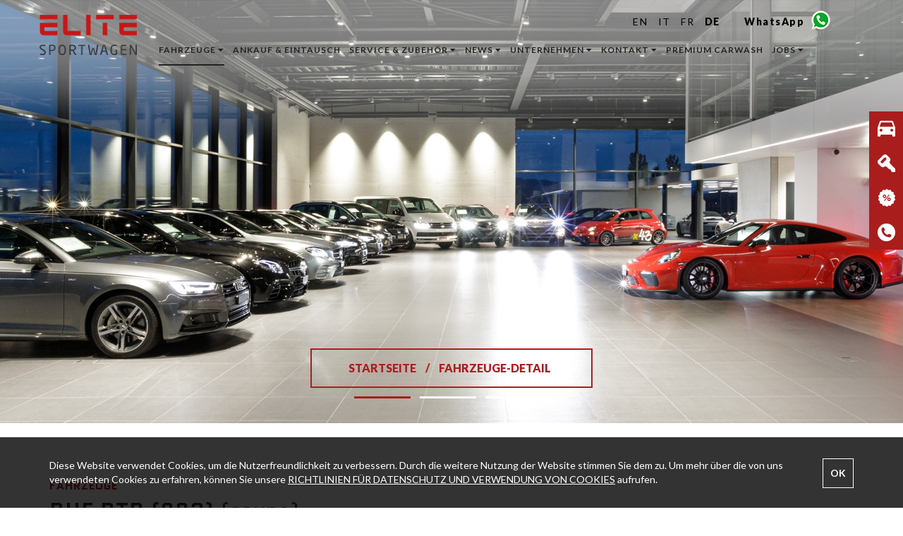

--- FILE ---
content_type: text/html; charset=UTF-8
request_url: https://www.elite-sportwagen.ch/fahrzeuge-detail/11305739-porsche-ruf-btr-993
body_size: 77639
content:
<!DOCTYPE html>
<html lang="de">

<head>
    <base href="/" />
    <meta charset="utf-8">
    <meta http-equiv="X-UA-Compatible" content="IE=edge" />
    <meta name="viewport" content="width=device-width, initial-scale=1" />

    <meta name="robots" content="index, follow" />
    <meta name="googlebot" content="index, follow" />

    <link rel="alternate" hreflang="fr" href="https://www.elite-sportwagen.ch/fr/fahrzeuge-detail/11305739-porsche-ruf-btr-993" />
    <link rel="alternate" hreflang="en" href="https://www.elite-sportwagen.ch/en/fahrzeuge-detail/11305739-porsche-ruf-btr-993" />

    <meta name="description" content="Herzlich Willkommen bei Elite Sportwagen" />
    <meta name="keywords" content="elite sportwagen, audi, bmw, fiat, land rover, mercedes-benz, porsche, seat, skoda, vw" />
    <meta name="author" content="symple.ch" />

    <meta property="og:type" content="website" />
    <meta property="og:title" content="ELITE SPORTWAGEN AG" />
    <meta property="og:url" content="https://www.elite-sportwagen.ch/fahrzeuge-detail/11305739-porsche-ruf-btr-993" />
    <meta property="og:description" content="Herzlich Willkommen bei Elite Sportwagen" />
    <meta property="og:site_name" content="ELITE SPORTWAGEN AG" />
    <meta property="og:image" content="https://www.elite-sportwagen.ch/images/ogFahrzeuge.jpg" />

    <meta name="twitter:card" content="summary_large_image" />
    <meta name="twitter:site" content="ELITE SPORTWAGEN AG" />
    <meta name="twitter:creator" content="@symple.ch" />
    <meta name="twitter:url" content="https://www.elite-sportwagen.ch/fahrzeuge-detail/11305739-porsche-ruf-btr-993" />
    <meta name="twitter:title" content="ELITE SPORTWAGEN AG" />
    <meta name="twitter:description" content="Herzlich Willkommen bei Elite Sportwagen" />
    <meta name="twitter:image" content="https://www.elite-sportwagen.ch/images/ogFahrzeuge.jpg" />
    <link rel="canonical" href="https://www.elite-sportwagen.ch/">
    <title>ELITE SPORTWAGEN AG</title>
    <link rel="shortcut icon" href="images/favicon.png" type="image/x-icon" />
    <link href="css/bootstrap.min.css" rel="stylesheet">
    <link href="https://use.fontawesome.com/releases/v5.0.8/css/all.css" rel="stylesheet">
    <link href="https://fonts.googleapis.com/css?family=Lato:100,100i,300,300i,400,400i,700,700i,900,900i|Quantico:400,400i,700,700i" rel="stylesheet">
    <link href="slick/slick.css" rel="stylesheet">
    <link href="slick/slick-theme.css" rel="stylesheet">
    <link href="css/animate.min.css" rel="stylesheet">
    <link rel="stylesheet" href="https://cdnjs.cloudflare.com/ajax/libs/fancybox/3.2.5/jquery.fancybox.min.css" />
    <link href="css/nouislider.css" rel="stylesheet">
    <link href="css/style.css?v=1.9.2" rel="stylesheet">

    <script src="https://ajax.googleapis.com/ajax/libs/jquery/1.11.3/jquery.min.js"></script>
    <script src="js/wnumb.js"></script>
    <script src="js/nouislider.min.js"></script>
        <script src='https://widget.superchat.de/snippet.js?applicationKey=WCOzVqDdxywB43nLE7ag28MkpX' referrerpolicy='no-referrer-when-downgrade'></script>
    <script src='https://www.google.com/recaptcha/api.js?hl=de'></script>
    <!-- <script src="https://www.google.com/recaptcha/api.js"></script> -->
    <!-- <script src="https://www.google.com/recaptcha/api.js?render=6Lf5PecoAAAAALZ-6v3hCdpN3JpC5wPCVEVlhJ6M"></script> -->
<!-- Google Tag Manager -->

<script>(function(w,d,s,l,i){w[l]=w[l]||[];w[l].push(

{'gtm.start': new Date().getTime(),event:'gtm.js'}
);var f=d.getElementsByTagName(s)[0],

j=d.createElement(s),dl=l!='dataLayer'?'&l='+l:'';j.async=true;j.src=

'https://www.googletagmanager.com/gtm.js?id='+i+dl;f.parentNode.insertBefore(j,f);

})(window,document,'script','dataLayer','GTM-NZVDD3VM');</script>

<!-- End Google Tag Manager -->

<!-- Meta Pixel Code -->

<script>

!function(f,b,e,v,n,t,s)

{if(f.fbq)return;n=f.fbq=function()

{n.callMethod? n.callMethod.apply(n,arguments):n.queue.push(arguments)}
;

if(!f._fbq)f._fbq=n;n.push=n;n.loaded=!0;n.version='2.0';

n.queue=[];t=b.createElement(e);t.async=!0;

t.src=v;s=b.getElementsByTagName(e)[0];

s.parentNode.insertBefore(t,s)}(window, document,'script',

'https://connect.facebook.net/en_US/fbevents.js');

fbq('init', '954680263484028');

fbq('track', 'PageView');

</script>

<noscript><img height="1" width="1" style="display:none"

src=https://www.facebook.com/tr?id=954680263484028&ev=PageView&noscript=1

/></noscript>

<!-- End Meta Pixel Code -->
</head>
<body>
<!-- Global site tag (gtag.js) - Google Analytics -->
<script async src="https://www.googletagmanager.com/gtag/js?id=UA-132748549-4"></script>
<script>
  window.dataLayer = window.dataLayer || [];
  function gtag(){dataLayer.push(arguments);}
  gtag('js', new Date());

  gtag('config', 'UA-132748549-4');
gtag('config', 'G-DPZ6B9SG8G');
</script>
<!-- Google Tag Manager (noscript) -->

<noscript><iframe src=https://www.googletagmanager.com/ns.html?id=GTM-NZVDD3VM

height="0" width="0" style="display:none;visibility:hidden"></iframe></noscript>

<!-- End Google Tag Manager (noscript) -->
<!-- <php
					$upit = mysql_query("SELECT kod FROM google_tag_veza WHERE idStrane=1");
					$red = mysql_fetch_array($upit);
					echo $red['kod'];
				?> -->
<header class="header">
    <div class="container">

        <div class="row">
            <nav class="navbar">
                <div class="navbar-header">
                    <button type="button" class="navbar-toggle collapsed" data-toggle="collapse" data-target="#myNavbar">
                        <span class="icon-bar top-bar"></span>
                        <span class="icon-bar middle-bar"></span>
                        <span class="icon-bar bottom-bar"></span>
                    </button>
                    <a class="nav-logo" href="index.php"><img src="images/logo.png" alt="logo"></a>
                </div>
                <div class="collapse navbar-collapse" id="myNavbar">
                    <div class="language-select language-select mobile-language visible-xs">
                    <span><a href="https://www.elite-sportwagen.ch/en/fahrzeuge-detail/11305739-porsche-ruf-btr-993">EN</a></span>
                          <span><a href="https://www.elite-sportwagen.ch/it/fahrzeuge-detail/11305739-porsche-ruf-btr-993">IT</a></span>
                          <span><a href="https://www.elite-sportwagen.ch/fr/fahrzeuge-detail/11305739-porsche-ruf-btr-993">FR</a></span>
                          <span class="active"><a>DE</a></span>
                    </div>
                    <ul class="nav navbar-nav">
                    	<div class="nav-phone">
                        <div class="language-select">
                          <span><a href="https://www.elite-sportwagen.ch/en/fahrzeuge-detail/11305739-porsche-ruf-btr-993">EN</a></span>
                          <span><a href="https://www.elite-sportwagen.ch/it/fahrzeuge-detail/11305739-porsche-ruf-btr-993">IT</a></span>
                          <span><a href="https://www.elite-sportwagen.ch/fr/fahrzeuge-detail/11305739-porsche-ruf-btr-993">FR</a></span>
                          <span class="active"><a>DE</a></span>
                        </div>
                                  		            <span>WhatsApp</span>
                                                <a href="https://api.whatsapp.com/send?phone=41719112911&text=" target="_blank"><img src="images/whatsapp.png" class="img-responsive" alt="WhatsApp"></a>
          		        </div>
                      <li class="dropdown active"><a href="fahrzeuge.php" class="dropdown-toggle">Fahrzeuge <i class="fa fa-caret-down"></i></a><ul class="dropdown-menu"><li><a href="fahrzeuge.php">unsere Fahrzeuge</a></li><li><a href="suchauftrag.php">Bestellfahrzeuge Premium</a></li><li><a href="https://www.autolina.ch/iframe/43348?border=eff1f1&amp;text=000000&amp;buttons=4c91cd&amp;buttonsText=ffffff&amp;links=000000&amp;icon=4c91cd&amp;footer=block&amp;tableBorder=4c91cd" target="_blank">Fahrzeuge  BOSCH CAR SERVICE</a></li><li><a href="suchauftrag.php">Suchauftrag</a></li><li><a href="porsche.php">Porsche</a></li><li><a href="ruf.php">RUF</a></li></ul></li><li class=""><a href="ankauf-eintausch.php" class="dropdown-toggle">ANKAUF & EINTAUSCH</a></li><li class="dropdown "><a href="service.php" class="dropdown-toggle">Service & Zubehör  <i class="fa fa-caret-down"></i></a><ul class="dropdown-menu"><li><a href="autohotel.php">AUTOHOTEL</a></li><li><a href="zubehoer.php">Zubehör</a></li><li><a href="https://boschcarservice-sirnach.ch/" target="_blank">Bosch Car Service</a></li></ul></li><li class="dropdown "><a href="blog.php" class="dropdown-toggle">News <i class="fa fa-caret-down"></i></a><ul class="dropdown-menu"><li><a href="blog.php">Blog</a></li></ul></li><li class="dropdown "><a href="unternehmen.php" class="dropdown-toggle">Unternehmen <i class="fa fa-caret-down"></i></a><ul class="dropdown-menu"><li><a href="galerie.php">Galerie</a></li></ul></li><li class="dropdown "><a href="kontakt.php" class="dropdown-toggle">Kontakt  <i class="fa fa-caret-down"></i></a><ul class="dropdown-menu"><li><a href="kontakt.php">Kontaktformular</a></li><li><a href="leasing.php">Leasing</a></li><li><a href="terminvereinbarung.php">Terminvereinbarung</a></li></ul></li><li class=""><a href="carwash.php" class="dropdown-toggle">Premium Carwash </a></li><li class="dropdown "><a href="#" class="dropdown-toggle">Jobs <i class="fa fa-caret-down"></i></a><ul class="dropdown-menu"><li><a href="https://www.ostjob.ch/firma/elite-sportwagen-ag/3089" target="_blank">OFFENE STELLEN</a></li><li><a href="mailto:job@elite-sportwagen.ch">Initiativbewerbung</a></li></ul></li>                    </ul>
                                        <div class="mobile-tel visible-sm visible-md">
                          <a href="tel:+41 71 911 2 911"><i class="fa fa-phone"></i>+41 71 911 2 911</a>
                    </div>
                        				        
                </div>
            </nav>
        </div>
    </div>
    <div class="logo-header">
      <a href="ruf.php">
        <img src="images/ruf-logo.png" class="img-responsive" alt="Ruf">
      </a>
      <a href="https://www.boschcarservice.com/ch/de/werkstatt/elite-sirnach" target="_blank">
        <img src="images/bosch-logo-2.png" class="img-responsive" alt="Bosch">
      </a>
    </div>
</header>
<div class="sticky-menu">
  <ul>
    
          <li><a href="fahrzeuge.php" ><span class="icon-menu"><img src="SidebarImages-25x25/2-fahrzeugsuche.png" alt="FAHRZEUGSUCHE"/></span><span class="item-menu">FAHRZEUGSUCHE</span></a></li>
        
          <li><a href="kontakt.php" ><span class="icon-menu"><img src="SidebarImages-25x25/1-probefahrt.png" alt="PROBEFAHRT"/></span><span class="item-menu">PROBEFAHRT</span></a></li>
        
          <li><a href="aktionen.php" ><span class="icon-menu"><img src="SidebarImages-25x25/3-aktionen.png" alt="AKTIONEN"/></span><span class="item-menu">AKTIONEN</span></a></li>
        
          <li><a href="kontakt.php" ><span class="icon-menu"><img src="SidebarImages-25x25/4-kontakt.png" alt="KONTAKT"/></span><span class="item-menu">KONTAKT</span></a></li>
          </ul>
</div>
<!-- Modal -->



<div class="modal fade form-modal" id="formModal" role="dialog">
	<div class="modal-dialog">
	  <!-- Modal content-->
	  <div class="modal-content">
	    <div class="modal-body">
            <p class="txt">Datei bis max. 14 MB, min. 150 KB.</p>
	        <button type="button" class="button" data-dismiss="modal">Schließen <i class="fas fa-times"></i></button>
	    </div>
	  </div>
	</div>
</div>
<div class="modal fade form-modal" id="errorModal" role="dialog">
	<div class="modal-dialog">
	  <!-- Modal content-->
	  <div class="modal-content">
	    <div class="modal-body">
            <p class="txt">Bitte alle Felder ausf&uuml;llen!</p>
	        <button type="button" class="button" data-dismiss="modal">Schließen <i class="fas fa-times"></i></button>
	    </div>
	  </div>
	</div>
</div>


 <div class="slider-wrap">
 		<div id="myCarousel" class="carousel slide" data-ride="carousel">
 		  				<ol class="carousel-indicators">
 				 
 							 <li data-target="#myCarousel" data-slide-to="0" class="active"></li>
 							
 							 <li data-target="#myCarousel" data-slide-to="1" class=""></li>
 							
 							 <li data-target="#myCarousel" data-slide-to="2" class=""></li>
 							 				</ol>
 				<div class="carousel-inner">
 				 
 							 <div class="item active">
 									 <div class="slide-back" style="background-image:url(HeaderSliderImages-1920/11_Fahrzeuge2.jpg);"></div>
 							 </div>
 							
 							 <div class="item ">
 									 <div class="slide-back" style="background-image:url(HeaderSliderImages-1920/76_Bearbeitet_f_HPMerc.jpg);"></div>
 							 </div>
 							
 							 <div class="item ">
 									 <div class="slide-back" style="background-image:url(HeaderSliderImages-1920/77_Bearbeitet_f_HPlambo2.jpg);"></div>
 							 </div>
 							 	 </div>
 	  	 <div class="over-banner">
 		 <ul class="list-inline">
 			 <li><a href="index.php">STARTSEITE </a> <span>/</span></li>
 			 <li>Fahrzeuge-detail</li> 		 </ul>
 	 </div>
 		</div>
 </div>
<script type="text/javascript">
	function getNumber(url) {
		$.ajax({
      		type: 'POST',
      		url: url,
      		success: function(result) {
        		handleNumber(url, JSON.parse(result)['TotalMatches']);
      		},
  		});
	}
	function handleNumber(url, br) {
		if(br > 0) {
			var RedirectLink = url.replace("getnumber.php", "personenwagen.php");
			if(RedirectLink.indexOf("#") == -1) RedirectLink = RedirectLink + "#result"
			$('.TotalMatches').removeClass('inactive');
			$('.TotalMatches').attr('href', RedirectLink);
		} else {
			$('.TotalMatches').addClass('inactive');
			$('.TotalMatches').removeAttr('href');
		}
		$('.TotalMatches').text( br + " Treffer anzeigen" );
	}
	function updateQueryStringParameter(uri, key, value) {
	  if(key == 'make') {
	  	uri = removeParam("model", uri);
	  }
	  uri = removeParam("page", uri);
	  var re = new RegExp("([?&])" + key + "=.*?(&|$)", "i");
	  var separator = uri.indexOf('?') !== -1 ? "&" : "?";
	  if (uri.match(re)) {
	    if(value != "") return uri.replace(re, '$1' + key + "=" + value + '$2');
	    else return removeParam(key, uri.replace(re, '$1' + key + "=" + value + '$2'));
	  }
	  else {
	    if(value != "") return uri + separator + key + "=" + value;
	    else return removeParam(key, uri + separator + key + "=" + value);
	  }
	}
	function removeParam(key, sourceURL) {
	    var rtn = sourceURL.split("?")[0],
	        param,
	        params_arr = [],
	        queryString = (sourceURL.indexOf("?") !== -1) ? sourceURL.split("?")[1] : "";
	    if (queryString !== "") {
	        params_arr = queryString.split("&");
	        for (var i = params_arr.length - 1; i >= 0; i -= 1) {
	            param = params_arr[i].split("=")[0];
	            if (param === key) {
	                params_arr.splice(i, 1);
	            }
	        }
	        rtn = rtn + "?" + params_arr.join("&");
	    }
	    return rtn;
	}
</script>
<div class="fahrzeuge fahrzeuge-detail position-relative"><div id="subload"></div>

	<div class="container">

		<div class="row">
			 <div class="col-md-12 hci-detail">
                <div class="anchor" id="result"></div>
								                <div class="row">
                    <div class="col-md-12">
                    	<h4 class="small-title">Fahrzeuge</h4>
                        <h2><b>RUF BTR (993)</b> (coupe)</h2>
                        <h3>PORSCHE-Hotline:071-911.2.911</h3>
                    </div>
                </div>
                <div class="row hci-detail-links">
                    <div class="col-md-7 col-sm-12">
                        <a href="fahrzeuge.php#result" class="more-link red">ZURÜCK ZUR LISTE</a>
                    </div>
                    <div class="col-md-5 col-sm-12">
                    	<div class="row">

	                    <div class="col-sm-6 col-xs-6 text-left">
																							</div>
												                    </div>
                    </div>
                </div>

                <div class="row">
                	<div class="col-md-7 col-sm-7 hci-detail-gallery">
											                        <a href="https://listing-images.autoscout24.ch/739/11305739/140183825.jpg" data-fancybox="hci-gallery">
                            <img src="https://listing-images.autoscout24.ch/739/11305739/140183825.jpg" class="img-responsive hci-detail-img" alt="">
                        </a>
                        <div class="row">
													
															<div class="col-md-3 col-xs-3">
																	<a href="https://listing-images.autoscout24.ch/739/11305739/1979972823.jpg" data-fancybox="hci-gallery"><img src="https://listing-images.autoscout24.ch/739/11305739/1979972823.jpg" alt="RUF BTR (993)" class="img-responsive"></a>
															</div>
															
															<div class="col-md-3 col-xs-3">
																	<a href="https://listing-images.autoscout24.ch/739/11305739/1046441552.jpg" data-fancybox="hci-gallery"><img src="https://listing-images.autoscout24.ch/739/11305739/1046441552.jpg" alt="RUF BTR (993)" class="img-responsive"></a>
															</div>
															
															<div class="col-md-3 col-xs-3">
																	<a href="https://listing-images.autoscout24.ch/739/11305739/187241511.jpg" data-fancybox="hci-gallery"><img src="https://listing-images.autoscout24.ch/739/11305739/187241511.jpg" alt="RUF BTR (993)" class="img-responsive"></a>
															</div>
															
															<div class="col-md-3 col-xs-3">
																	<a href="https://listing-images.autoscout24.ch/739/11305739/1665837525.jpg" data-fancybox="hci-gallery"><img src="https://listing-images.autoscout24.ch/739/11305739/1665837525.jpg" alt="RUF BTR (993)" class="img-responsive"></a>
															</div>
															
															<div class="col-md-3 col-xs-3">
																	<a href="https://listing-images.autoscout24.ch/739/11305739/588459452.jpg" data-fancybox="hci-gallery"><img src="https://listing-images.autoscout24.ch/739/11305739/588459452.jpg" alt="RUF BTR (993)" class="img-responsive"></a>
															</div>
															
															<div class="col-md-3 col-xs-3">
																	<a href="https://listing-images.autoscout24.ch/739/11305739/1627174133.jpg" data-fancybox="hci-gallery"><img src="https://listing-images.autoscout24.ch/739/11305739/1627174133.jpg" alt="RUF BTR (993)" class="img-responsive"></a>
															</div>
															
															<div class="col-md-3 col-xs-3">
																	<a href="https://listing-images.autoscout24.ch/739/11305739/1924745801.jpg" data-fancybox="hci-gallery"><img src="https://listing-images.autoscout24.ch/739/11305739/1924745801.jpg" alt="RUF BTR (993)" class="img-responsive"></a>
															</div>
															
															<div class="col-md-3 col-xs-3">
																	<a href="https://listing-images.autoscout24.ch/739/11305739/582199562.jpg" data-fancybox="hci-gallery"><img src="https://listing-images.autoscout24.ch/739/11305739/582199562.jpg" alt="RUF BTR (993)" class="img-responsive"></a>
															</div>
															
															<div class="col-md-3 col-xs-3">
																	<a href="https://listing-images.autoscout24.ch/739/11305739/633109347.jpg" data-fancybox="hci-gallery"><img src="https://listing-images.autoscout24.ch/739/11305739/633109347.jpg" alt="RUF BTR (993)" class="img-responsive"></a>
															</div>
															
															<div class="col-md-3 col-xs-3">
																	<a href="https://listing-images.autoscout24.ch/739/11305739/1215362599.jpg" data-fancybox="hci-gallery"><img src="https://listing-images.autoscout24.ch/739/11305739/1215362599.jpg" alt="RUF BTR (993)" class="img-responsive"></a>
															</div>
															
															<div class="col-md-3 col-xs-3">
																	<a href="https://listing-images.autoscout24.ch/739/11305739/65609030.jpg" data-fancybox="hci-gallery"><img src="https://listing-images.autoscout24.ch/739/11305739/65609030.jpg" alt="RUF BTR (993)" class="img-responsive"></a>
															</div>
															
															<div class="col-md-3 col-xs-3">
																	<a href="https://listing-images.autoscout24.ch/739/11305739/2063251808.jpg" data-fancybox="hci-gallery"><img src="https://listing-images.autoscout24.ch/739/11305739/2063251808.jpg" alt="RUF BTR (993)" class="img-responsive"></a>
															</div>
															
															<div class="col-md-3 col-xs-3">
																	<a href="https://listing-images.autoscout24.ch/739/11305739/1238371327.jpg" data-fancybox="hci-gallery"><img src="https://listing-images.autoscout24.ch/739/11305739/1238371327.jpg" alt="RUF BTR (993)" class="img-responsive"></a>
															</div>
															
															<div class="col-md-3 col-xs-3">
																	<a href="https://listing-images.autoscout24.ch/739/11305739/610639344.jpg" data-fancybox="hci-gallery"><img src="https://listing-images.autoscout24.ch/739/11305739/610639344.jpg" alt="RUF BTR (993)" class="img-responsive"></a>
															</div>
															
															<div class="col-md-3 col-xs-3">
																	<a href="https://listing-images.autoscout24.ch/739/11305739/1078652245.jpg" data-fancybox="hci-gallery"><img src="https://listing-images.autoscout24.ch/739/11305739/1078652245.jpg" alt="RUF BTR (993)" class="img-responsive"></a>
															</div>
															                         </div>
										<!-- Company information -->
									                     <article class="company-detail">
                 			<h3>Ihre Ansprechpartner für Sportwagen</h3><ul>
	<li>Markus Felix / Armand Barras</li>
	<li>Wir SPRECHEN: D / E / F / I / NL&nbsp;/ PT / ES</li>
	<li>Frauenfelderstrasse 47 bei Autobahn Ausfahrt</li>
	<li>8370 Sirnach (TG) an der Autobahn A1</li>
</ul>

<h3>ELITE SPORTWAGEN AG</h3>

<ul>
	<li>Mo - Fr 07:45&nbsp;- 19:00 Uhr</li>
	<li>Sa 09:00 - 17:00 Uhr</li>
	<li>So geschlossen</li>
	<li>Sonntag freie Besichtigung / Fahrzeuge welche auf Areal stehen</li>
</ul>
                 		</article>
																				<!-- End Company information -->
                    </div>

										                    <div class="col-md-5 col-sm-5">
                    	<div class="fahrzeuge-daten">
                    		<h4>FAHRZEUGDATEN</h4>
												<dl class="dl-horizontal">
                            <dt><b>Preis</b></dt>
                            <dd><b>CHF 298'000.00</b></dd>
														                            <dt>Inverkehrsetzung</dt>
                            <dd>1995</dd>

                                                        <dt>Art</dt>
                            <dd>Occasion</dd>
                            
                                                        <dt>Km</dt>
                            <dd>63'500 km</dd>
                            
                                                        <dt>Treibstoff</dt>
                            <dd>Benzin</dd>
                            
                                                        <dt>Getriebe</dt>
                            <dd>Manuell</dd>
                            
                                                        <dt>Antrieb</dt>
                            <dd>Hinterradantrieb</dd>
                            
                                                        <dt>Hubraum</dt>
                            <dd>3'598 cm<sup>3</sup></dd>
                            
                                                        <dt>PS</dt>
                            <dd>420</dd>
                            
                                                        <dt>Türen</dt>
                            <dd>2</dd>
                            
                                                        <dt>Sitze</dt>
                            <dd>2</dd>
                            
                            
                                                        <dt>Aussenfarbe</dt>
                            <dd>Rot</dd>
                            
                            
                            
                            
                            
                                                    </dl>

												<h4>AUSSTATTUNG</h4>
                          <span class="more-ausstattungen"><a href="ausstattung/11305739-ruf-btr-993#result" class="symple-hci-alle-auss">Alle Ausstattungen anzeigen</a></span>

                    	</div>
	                </div>
					<!-- KONTAKT FORMULAR OVDE -->
                    <form id="kontakt" class="forma mg-0" enctype="multipart/form-data">
                                <input type="hidden" name="form" value="kontakt" />
                                <input type="hidden" name="car" value="porsche 911">
                                <input type="hidden" name="desc" value="RUF BTR (993)&lt;br&gt;1995, , 63500 km&lt;br&gt;CHF 298000.-">
                                <input type="hidden" name="image" value="https://listing-images.autoscout24.ch/739/11305739/140183825.jpg">
                                <input type="hidden" name="carnumber" value="">
                                <input type="hidden" name="url" value="https://www.elite-sportwagen.ch/fahrzeuge-detail/11305739-porsche-ruf-btr-993">
                                <input type="hidden" name="country">
                                <div id="scrollHere"></div>
                                <div class="col-md-6">
			                        <div class="input-text">
			                            <div class="input-wrap">
			                                <label for="d1">Name</label>
			                                <input type="text" name="name" required id="name"/>
			                            </div>
			                        </div>
			                    </div>
			                    <div class="col-md-6">
			                        <div class="input-text">
			                            <div class="input-wrap">
			                                <label for="vorname">Vorname</label>
			                                <input type="text" name="vorname" required id="vorname"/>
			                            </div>
			                        </div>
			                    </div>
			                    <div class="col-md-6">
			                        <div class="input-text">
			                            <div class="input-wrap">
			                                <label for="d3">E-Mail</label>
			                                <input type="email" name="email" required id="email"/>
			                            </div>
			                        </div>
			                    </div>
                                <div class="col-md-6">
			                        <div class="input-text">
			                            <div class="input-wrap">
			                                <label for="d4">Telefon</label>
			                                <input type="text" name="telefon" required id="telefon"/>
			                            </div>
			                        </div>
			                    </div>
								<div class="clearfix"></div>
			                    <div class="col-md-6">
			                        <div class="input-text">
			                            <div class="input-wrap">
			                                <label for="strasse">Strasse / Nummer</label>
			                                <input type="text" name="strasse" required id="strasse"/>
			                            </div>
			                        </div>
			                    </div>
			                    <div class="col-md-6">
			                        <div class="input-text">
			                            <div class="input-wrap">
			                                <label for="ort">Postleizahl / Ort</label>
			                                <input type="text" name="ort" required id="ort"/>
			                            </div>
			                        </div>
			                    </div>
								<div class="clearfix"></div>
			                    <div class="col-md-12">
			                        <div class="input-text">
			                            <div class="input-wrap">
			                                <label for="d5">Frage / Mitteilung (optional)</label>
			                                <textarea name="message" id="d5" rows="5"></textarea>
			                            </div>
			                        </div>
			                    </div>
			                    <div class="clearfix"></div>
                                                                <div class="col-md-12">
                                   <select name="ansprechpartner2" id="ansprechpartner2" class="custom-select">
                                        <option selected value="">Ihr Ansprechpartner bei ELITE SPORTWAGEN (optional)</option>
                                         <option value="markus.felix@elite-sportwagen.ch">Markus Felix </option> <option value="armand.barras@elite-sportwagen.ch">Armand Barras </option>                                    </select>
                                </div>
                                								<div class="col-md-12">
                                    <div class="form-default eintusch ankauf-eintusch">
                                        <h3 class="box-title"> Haben Sie ein Eintauschfahrzeug?</h3>
                                        <div class="box-form eintauschfahrzeug">
                                            <label class="radio-button d-block">
                                            <input value="aditionalJa" class="show-form" name="eintauschfahrzeug" type="radio" id="eintauschfahrzeugJa" /><span></span>
                                                <b>Ja</b>
                                            </label>
                                            <label class="radio-button d-block">
                                                <input value="aditionalNein" class="show-form" name="eintauschfahrzeug" type="radio" id="eintauschfahrzeugNein" /><span></span>
                                                <b>Nein</b>
                                            </label>
                                            
                                        </div>
                                        <div class="aditional-form" style="display: none;">
                                            <h3 class="box-title">Erfassen Sie ihr Fahrzeug <!-- - Wählen Sie eine Variante --></h3> 
                                            <div class="box-form radio1">

                                                <label class="radio-button d-block">
                                                <input value="formEmpfohlen"  class="form-input" name="radio1" type="radio" id="radio-1"/><span></span>
                                                    <b>Fahrzeugausweis hochladen  <!-- (empfohlen) --></b>
                                                </label>
                                                <label class="radio-button d-block" style="display: none;">
                                                <input value="formAlternative"  class="form-input" name="radio1" type="radio" id="radio-2" /><span></span>
                                                    <b>Manuelle Eingabe (alternativ)</b>
                                                </label>
                                                <div class="upload-file">
                                                <!-- <small>* Live Fotos von Apple werden nicht unterstützt</small> -->
                                                <input type="file" name="fahrzeugbild1" id="file" class="inputfile" data-multiple-caption="Max. 1 Fahrzeugbild" accept="image/*, application/pdf, application/msword, application/vnd.openxmlformats-officedocument.wordprocessingml.document" >
                                                <label for="file" class="add-file file-upload file-upload-1" >
                                                    <span>Datei auswählen *</span>
                                                </label>
                                                </div>
                                            </div>
                                            <div class="form-js " style="display: none;">
                                                <div class="box-form">
                                                    <div class="row " >
                                                        <div class="col-md-4 form formAlternative" >
                                                            <input type="text" name="marke" id="marke" placeholder="Marke/Modell *">
                                                        </div>
                                                        <div class="col-md-4">
                                                            <select name="typ" id="typ" >
                                                                <option disabled selected value="">Getriebe *</option>
                                                                <option value="Automatik">Automatik</option>
                                                                <option value="Manuele">Manuele</option>
                                                            </select>
                                                        </div>
                                                        <div class="col-md-4 form formAlternative"  >
                                                            <select name="aussenfarbe" id="aussenfarbe">
                                                                <option disabled selected value="">Aussenfarbe *</option>
                                                                <option value="Schwarz">Schwarz</option>
                                                                <option value="Weiss">Weiss</option>
                                                                <option value="Grau">Grau</option>
                                                                <option value="Rot">Rot</option>
                                                                <option value="Blau">Blau</option>
                                                                <option value="Grün">Grün</option>
                                                                <option value="Gelb">Gelb</option>
                                                                <option value="Orange">Orange</option>
                                                            </select>
                                                        </div>
                                                        <div class="col-md-4">
                                                            <input type="text" name="kilometerstand" class="decimal-element" id="kilometerstand" placeholder="Kilometerstand *" >
                                                        </div>
                                                        <div class="col-md-4 form formAlternative"  >
                                                            <input type="text" name="typen" id="typen" placeholder="Typenschein-Nr. *">
                                                        </div>
                                                        <div class="col-md-4 form formAlternative"  >
                                                            <input type="text" name="chassis" class="input-chassis"  id="chassis" placeholder="Chassis-Nr *" >
                                                        </div>
                                                        <div class="col-md-4 form formAlternative"  >
                                                            <input type="text" name="erstzulassung" class="input-erstzulassung" id="erstzulassung" placeholder="Erstzulassung DD-MM-YYYY *" <>
                                                        </div>
                                                        <div class="col-md-4">
                                                            <input type="text" name="preisvorstellung" class="decimal-element" id="preisvorstellung " placeholder="Preisvorstellung *" >
                                                        </div>
                                                                                                                <div class="col-md-4">
                                                            <select name="ansprechpartner" id="ansprechpartner" >
                                                                <option disabled selected value="">Ihr Ansprechpartner bei der ELITE</option>
                                                                 <option value="markus.felix@elite-sportwagen.ch">Markus Felix </option> <option value="armand.barras@elite-sportwagen.ch">Armand Barras </option>                                                                
                                                            </select>
                                                        </div>
                                                                                                        </div>
                                                    <div class="row mb-30">
                                                        <div class="col-md-4 ausstattung">
                                                            <h4>Ausstattung:</h4>
                                                                <div class="check-input">
                                                                <label class="checkbox-square" >
                                                                <input value="Klimaanlage"  class="check" name="ausstattung[]" type="checkbox" id="checkbox-square-1" /><span></span>
                                                                Klimaanlage
                                                                </label>
                                                            </div>
                                                            <div class="check-input">
                                                                <label class="checkbox-square" >
                                                                <input value="Leder"  class="check" name="ausstattung[]" type="checkbox" id="checkbox-square-2" /><span></span>
                                                                Leder
                                                                </label>
                                                            </div>
                                                            <div class="check-input">
                                                                <label class="checkbox-square" >
                                                                <input value="Navigation"  class="check" name="ausstattung[]" type="checkbox" id="checkbox-square-3" /><span></span>
                                                                Navigation
                                                                </label>
                                                            </div>
                                                            <div class="check-input">
                                                                <label class="checkbox-square" >
                                                                <input value="8-fach Bereift"  class="check" name="ausstattung[]" type="checkbox" id="checkbox-square-4" /><span></span>
                                                                8-fach Bereift
                                                                </label>
                                                            </div>
                                                            <div class="check-input">
                                                                <label class="checkbox-square" >
                                                                <input value="Schiebedach"  class="check" name="ausstattung[]" type="checkbox" id="checkbox-square-5" /><span></span>
                                                                Schiebedach
                                                                </label>
                                                            </div>
                                                        </div>

                                                        <div class="col-md-8 zustand">
                                                            <h4>Zustand:</h4>
                                                            <div class="check-input">
                                                                <label class="checkbox-square">
                                                                <input value="Top gepflegt ohne Mängel"  class="check" name="zustand[]" type="checkbox" id="checkbox-square-6" /><span></span>
                                                                Top gepflegt ohne Mängel
                                                                </label>
                                                            </div>
                                                            <div class="check-input">
                                                                <label class="checkbox-square">
                                                                <input value="gepflegt mit kleinen Gebrauchsspuren"  class="check" name="zustand[]" type="checkbox" id="checkbox-square-7" /><span></span>
                                                                gepflegt mit kleinen Gebrauchsspuren
                                                                </label>
                                                            </div>
                                                            <div class="check-input">
                                                                <label class="checkbox-square">
                                                                <input value="gebraucht mit kleinen und grösseren Mängel"  class="check" name="zustand[]" type="checkbox" id="checkbox-square-8" /><span></span>
                                                                gebraucht mit kleinen und grösseren Mängel
                                                                </label>
                                                            </div>
                                                            <div class="check-input">
                                                                <label class="checkbox-square" >
                                                                * detaillierte Zustandsbeschreibung im Bemerkungsfeld
                                                                </label>
                                                            </div>
                                                        </div>
                                                    </div>
                                                    <div class="mb-30">
                                                        <h4>Aussen- und Innenfotos helfen uns für eine genauere Bewertung:</h4>
                                                        <!-- <small>* Live Fotos von Apple werden nicht unterstützt</small> -->
                                                        <input type="file" name="fahrzeugbild2" id="file2" class="inputfile" data-multiple-caption="Max. 1 Fahrzeugbild" accept="image/*, application/pdf, application/msword, application/vnd.openxmlformats-officedocument.wordprocessingml.document" >
                                                        <label for="file2" class="add-file file-upload">
                                                            <span>Datei auswählen</span>
                                                        </label>
                                                        <input type="file" name="fahrzeugbild3" id="file3" class="inputfile" data-multiple-caption="Max. 1 Fahrzeugbild" accept="image/*, application/pdf, application/msword, application/vnd.openxmlformats-officedocument.wordprocessingml.document" >
                                                        <label for="file3" class="add-file file-upload">
                                                            <span>Datei auswählen</span>
                                                        </label>
                                                        <input type="file" name="fahrzeugbild4" id="file4" class="inputfile" data-multiple-caption="Max. 1 Fahrzeugbild" accept="image/*, application/pdf, application/msword, application/vnd.openxmlformats-officedocument.wordprocessingml.document" >
                                                        <label for="file4" class="add-file file-upload">
                                                            <span>Datei auswählen</span>
                                                        </label>
                                                        <input type="file" name="fahrzeugbild5" id="file5" class="inputfile" data-multiple-caption="Max. 1 Fahrzeugbild" accept="image/*, application/pdf, application/msword, application/vnd.openxmlformats-officedocument.wordprocessingml.document" >
                                                        <label for="file5" class="add-file file-upload">
                                                            <span>Datei auswählen</span>
                                                        </label>
                                                        <input type="file" name="fahrzeugbild6" id="file6" class="inputfile" data-multiple-caption="Max. 1 Fahrzeugbild" accept="image/*, application/pdf, application/msword, application/vnd.openxmlformats-officedocument.wordprocessingml.document" >
                                                        <label for="file6" class="add-file file-upload">
                                                            <span>Datei auswählen</span>
                                                        </label>
                                                    </div>
                                                    <div class="mb-30 ">
                                                        <h4 class="radio2">Befindet sich das Fahrzeug in einem Leasing?</h4>
                                                        <label class="radio-button" >
                                                        <input value="ja"  class="show-fields-input" name="radio2" type="radio" id="radio-3" /><span></span>
                                                            Ja
                                                        </label>
                                                        <label class="radio-button" >
                                                        <input value="nein" class="show-fields-input" name="radio2" type="radio" id="radio-4" /><span></span>
                                                            Nein
                                                        </label>
                                                        <div class="row show-fields" style="display: none;">
                                                            <div class="col-md-4">
                                                                <input type="text" name="leasing" id="leasing" placeholder="Leasinggesellschaft *" >
                                                            </div>
                                                            <div class="col-md-4">
                                                                <input type="text" name="buchwert" class="decimal-element" id="buchwert" placeholder="Aktueller Buchwert *" >
                                                                <div class="info-txt">
                                                                    <span>
                                                                        <i class="fas fa-info-circle"></i>
                                                                        <p>wenn Buchwert / Auslösewert nicht bekannt, bitte Leasingvertrag beilegen.</p>
                                                                    </span>
                                                                </div>
                                                            </div>
                                                        </div>
                                                    </div>
                                                    <h4>Ausstattung:</h4>
                                                    <textarea name="anderungswunsch" id="austatung" " cols="20" rows="5" placeholder='Gerne bitten wir Sie Ihr nachträgliches Sonderzubehör und nachträglich (nicht ab Werk) montierte Sonderausstattung zu erwähnen. Weiter bitten wir Sie in diesem Feld allfällig Ihnen bekannte Mängel zu erwähnen.'></textarea>
                                                </div>
                                            </div>
                                        
                                        </div>
                                        <h3 class="box-title radioLeasing"> Benötigen Sie für das neue Fahrzeug eine Leasingfinanzierung?</h3>
                                        <div class="box-form">
                                            <label class="radio-button d-block">
                                            <input value="radioJa" class="show-form" name="radioLeasing" type="radio" id="radioJa" /><span></span>
                                                <b >Ja</b>
                                            </label>
                                            <label class="radio-button d-block">
                                                <input value="radioNein" class="show-form" name="radioLeasing" type="radio" id="radio-6" /><span></span>
                                                <b >Nein</b>
                                            </label>
                                            
                                        </div>
                                        <div class="form-js-aditional" style="display: none;">
                                            <div class="box-form">
                                                <div class="row" >
                                                    <div class="col-md-12">
                                                        <!-- SELECT OVDE  -->
                                                        <select name="jahrKM" id="jahrKM" >
                                                            <option disabled selected value="">Welche KM Laufleistung fahren Sie im Jahr *</option>
                                                            <option value="5000">5000 </option>
                                                            <option value="10000">10000 </option>
                                                            <option value="15000">15000 </option>
                                                            <option value="20000">20000 </option>
                                                            <option value="25000">25000 </option>
                                                            <option value="30000">30000 </option>
                                                            <option value="35000">35000 </option>
                                                            <option value="40000">40000 </option>
                                                            <option value="45000">45000 </option>
                                                            <option value="50000">50000 </option>
                                                        </select>
                                                    </div>
                                                    <div class="col-md-12">
                                                        <input type="text" name="liegen" id="liegen" placeholder="Bei welchem Betrag sollte die monatliche Leasingrate liegen? *" >
                                                    </div>
                                                    <div class="col-md-12 hide-input">
                                                        <h4>Soll das Eintauschfahrzeug als Anzahlung+ gerechnet werden?</h4>
                                                        <label class="radio-button" >
                                                            <input value="anzhalungJa" class="show-form" name="anzhalung"type="radio" id="anzhalungJa" /><span></span>
                                                            Ja
                                                        </label>
                                                        <label class="radio-button" >
                                                            <input value="anzhalungNein" class="show-form" name="anzhalung" type="radio" id="anzhalungNein" /><span></span>
                                                            Nein
                                                        </label>
                                                    </div>
                                                    <div class="col-md-12">
                                                        <h4>Würden Sie, oder möchten Sie eine zusätzliche Anzahlung leisten?</h4>
                                                        <label class="radio-button" >
                                                            <input value="anzhalungLeistenJa" class="show-form" name="anzhalung-leisten" type="radio" id="anzhalungLeistenJa" /><span></span>
                                                            Ja
                                                        </label>
                                                        <label class="radio-button" >
                                                            <input value="anzhalungLeistenNein" class="show-form" name="anzhalung-leisten" type="radio" id="anzhalungLeistenNein" /><span></span>
                                                            Nein
                                                        </label>
                                                        <div class="row show-input" style="display: none;">
                                                            <div class="col-md-4">
                                                                    <input type="number" name="price" id="price" placeholder="Anzahlung">
                                                            </div>
                                                        </div>
                                                    </div>
                                                    <div class="col-md-12">
                                                        <h4>Möchten Sie das Fahrzeug nach dem Ablauf des Leasingvertrages erwerben?</h4>
                                                        <label class="radio-button" >
                                                            <input value="ablaufJa" name="ablauf" type="radio" id="ablaufJa" /><span></span>
                                                            Ja
                                                        </label>
                                                        <label class="radio-button" >
                                                            <input value="ablaufNein" name="ablauf" type="radio" id="ablaufNein" /><span></span>
                                                            Nein
                                                        </label>
                                                        <label class="radio-button" >
                                                            <input value="ablaufUnbekannt" name="ablauf" type="radio" id="ablaufUnbekannt" /><span></span>
                                                            Unbekannt
                                                        </label>
                                                    </div>
                                                </div>
                                            </div>
                                        </div>
                                        <div class="g-recaptcha" data-sitekey="6LcgL88UAAAAAN3MOkWNXmebEMuhzEmgCBGQMQI0"></div>
                                        <div class="check-input">
                                            <label class="checkbox-square">
                                                <input class="check" name="kopie" type="checkbox"/><span></span>
                                                Kopie der E-Mail an mich schicken
                                            </label>
                                        </div>
                                        <div class="check-input">
                                            <label class="checkbox-square" id="datenschutz" >
                                            <input class="check" name="datenschutz"value="1" type="checkbox"/><span></span>
                                                Ich habe die Datenschutzerklärung gelesen, verstanden und akzeptiert.
                                            </label>
                                        </div>
                                        <p class="daten_link">Klicken Sie hier, um zu lesen: <a href="https://www.elite-sportwagen.ch/datenschutz.php" target='_blank'>Datenschutzerklärung</a></p>
                                        <button type="submit" class="button button-red">Senden </button>
                                        <input type="hidden" value="1" name="subtry" id="subtry">
                                    </div>
                                </div>
                            </form>
                </div>
			</div>
		</div>
	</div>
</div>
<script type="text/javascript">

$('input[type="file"]').change(function(e){
  var fileName = e.target.files[0].name;
  $(this).next('.file-upload').html(fileName);
});

$( "#kontakt" ).on( "submit", function( event ) {
    event.preventDefault();
	var response = grecaptcha.getResponse();
	if(response.length == 0) {
		alert('Die Google Verifikation ist nicht gelungen. Bitte nochmal versuchen!')
	} else { 
        $('#subload').addClass('loader-active').append( '<div class="loader"></div>' );
		$.ajax({
				url:'submit.php',
				type:'POST',
                data: new FormData(this),
                contentType: false,
                cache: false,
                processData:false,
				success:function(result){
                    $('#subload').removeClass('loader-active').empty();
				var array = JSON.parse(result);
                    if (array.length !== 0) {
						$('#subtry').val( function(i, oldval) {
                            return ++oldval;
                        });
                        $('#errorModal').modal('show');
					}
					if(jQuery.inArray( "name", array ) != -1) $('#name').addClass('symple-hci-haserror');
                    else $('#name').removeClass('symple-hci-haserror');
					if(jQuery.inArray( "email", array ) != -1) $('#email').addClass('symple-hci-haserror');
					else $('#email').removeClass('symple-hci-haserror');
					if(jQuery.inArray( "strasse", array ) != -1) $('#strasse').addClass('symple-hci-haserror');
                    else $('#strasse').removeClass('symple-hci-haserror');
                    if(jQuery.inArray( "ort", array ) != -1) $('#ort').addClass('symple-hci-haserror');
					else $('#ort').removeClass('symple-hci-haserror');
					if(jQuery.inArray( "telefon", array ) != -1) $('#telefon').addClass('symple-hci-haserror');
					else $('#telefon').removeClass('symple-hci-haserror');
                    if(jQuery.inArray( "eintauschfahrzeug", array ) != -1) $('.eintauschfahrzeug').addClass('symple-hci-haserror');
                    else $('.eintauschfahrzeug').removeClass('symple-hci-haserror');
                    if(jQuery.inArray( "radio1", array ) != -1) $('.radio1').addClass('symple-hci-haserror');
                    else $('.radio1').removeClass('symple-hci-haserror');
                    if(jQuery.inArray( "typ", array ) != -1) $('#typ').addClass('symple-hci-haserror');
                    else $('#typ').removeClass('symple-hci-haserror');
                    if(jQuery.inArray( "kilometerstand", array ) != -1) $('#kilometerstand').addClass('symple-hci-haserror');
                    else $('#kilometerstand').removeClass('symple-hci-haserror');
                    if(jQuery.inArray( "preisvorstellung", array ) != -1) $('#preisvorstellung').addClass('symple-hci-haserror');
                    else $('#preisvorstellung').removeClass('symple-hci-haserror');
                    if(jQuery.inArray( "ansprechpartner", array ) != -1) $('#ansprechpartner').addClass('symple-hci-haserror');
                    else $('#ansprechpartner').removeClass('symple-hci-haserror');
                    if(jQuery.inArray( "ansprechpartner2", array ) != -1) $('#ansprechpartner2').addClass('symple-hci-haserror');
                    else $('#ansprechpartner2').removeClass('symple-hci-haserror');
                    if(jQuery.inArray( "ausstattung", array ) != -1) $('.ausstattung').addClass('symple-hci-haserror');
                    else $('.ausstattung').removeClass('symple-hci-haserror');
                    if(jQuery.inArray( "zustand", array ) != -1) $('.zustand').addClass('symple-hci-haserror');
                    else $('.zustand').removeClass('symple-hci-haserror');
                    if(jQuery.inArray( "fahrzeugbild1", array ) != -1 || jQuery.inArray( "fahrzeugbild2", array ) != -1 || jQuery.inArray( "fahrzeugbild3", array ) != -1 || jQuery.inArray( "fahrzeugbild4", array ) != -1 || jQuery.inArray( "fahrzeugbild5", array ) != -1 || jQuery.inArray( "fahrzeugbild6", array ) != -1) $('#formModal').modal('show');
                    if(jQuery.inArray( "radio2", array ) != -1) $('.radio2').addClass('symple-hci-haserror');
                    else $('.radio2').removeClass('symple-hci-haserror');
                    if(jQuery.inArray( "leasing", array ) != -1) $('#leasing').addClass('symple-hci-haserror');
					else $('#leasing').removeClass('symple-hci-haserror');
                    if(jQuery.inArray( "buchwert", array ) != -1) $('#buchwert').addClass('symple-hci-haserror');
					else $('#buchwert').removeClass('symple-hci-haserror');
                    if(jQuery.inArray( "marke", array ) != -1) $('#marke').addClass('symple-hci-haserror');
                    else $('#marke').removeClass('symple-hci-haserror');
                    if(jQuery.inArray( "aussenfarbe", array ) != -1) $('#aussenfarbe').addClass('symple-hci-haserror');
                    else $('#aussenfarbe').removeClass('symple-hci-haserror');
                    if(jQuery.inArray( "typen", array ) != -1) $('#typen').addClass('symple-hci-haserror');
                    else $('#typen').removeClass('symple-hci-haserror');
                    if(jQuery.inArray( "chassis", array ) != -1) $('#chassis').addClass('symple-hci-haserror');
                    else $('#chassis').removeClass('symple-hci-haserror');
                    if(jQuery.inArray( "erstzulassung", array ) != -1) $('#erstzulassung').addClass('symple-hci-haserror');
                    else $('#erstzulassung').removeClass('symple-hci-haserror');
                    if(jQuery.inArray( "radioLeasing", array ) != -1) $('.radioLeasing').addClass('symple-hci-haserror');
                    else $('.radioLeasing').removeClass('symple-hci-haserror');
                    if(jQuery.inArray( "jahrKM", array ) != -1) $('#jahrKM').addClass('symple-hci-haserror');
                    else $('#jahrKM').removeClass('symple-hci-haserror');
                    if(jQuery.inArray( "liegen", array ) != -1) $('#liegen').addClass('symple-hci-haserror');
                    else $('#liegen').removeClass('symple-hci-haserror');
                    if(jQuery.inArray( "datenschutz", array ) != -1) $('#datenschutz').addClass('symple-hci-haserror');
                    else $('#datenschutz').removeClass('symple-hci-haserror');
                    if(jQuery.inArray( "reCAPTCHA", array ) != -1) alert('Die Google Verifikation ist nicht gelungen. Bitte nochmal versuchen!');
					if (array.length === 0) {
						$( "#kontakt" ).empty().append('<div class="row"><div class="col-md-12"><p class="symple-hci-success"><img src="images/success.svg" alt="success">E-Mail erfolgreich versendet.</p></div></div>');
					}
				}
		});
	}
});

$.get("https://ipinfo.io", function(response) {
    $("input[name=\"country\"]").val(response.country);
}, "jsonp")
</script>
<div class="map-wrap">
	<div class="to-fahrzeuge to-newsletter" id="anmelden">
	<div class="container">
		<div class="to-fahrzeuge-section">
						<form action="newsletter/send#anmelden" method="post" class="forma row">
				<div class="col-md-3">
					<h3 class="small-title">Anmelden</h3><h2 class="main-title"> Newsletter</h2>
        </div>
				<div class="col-md-6">
          <div class="input-text">
              <div class="input-wrap">
                  <label for="email">Email *</label>
                  <input type="email" id="emailnewsletter" name="emailnewsletter" required/>
              </div>
          </div>
				</div>
				<div class="col-md-3 text-right">
					<button class="button">Anmelden<i class="fas fa-chevron-right"></i></button>
        </div>
			</form>
		</div>
	</div>
</div>
	<div class="map-phone">
	<span>Tel. Nummer</span>
	<a href="tel:+41 71 911 2 911" class="phone-map"><img src="images/phone-icon.png" class="img-responsive" alt="Phone Icon">+41 71 911 2 911</a>
</div>
<!-- <div id="googleMap"></div>
<script src="https://maps.googleapis.com/maps/api/js?key=AIzaSyA5ENFg23UnpnFts7gAGV4d-435Y5L1u8w"></script>
<script src="js/gMap.js"></script> -->
<iframe style="max-width: 100%" src="https://www.google.com/maps/embed?pb=!1m18!1m12!1m3!1d2697.021113806355!2d8.995386476812758!3d47.47001799739865!2m3!1f0!2f0!3f0!3m2!1i1024!2i768!4f13.1!3m3!1m2!1s0x479aeb6cd39f6d31%3A0xf8a8133e89bebdc0!2sElite%20Sportwagen%20AG!5e0!3m2!1sen!2sba!4v1691737668951!5m2!1sen!2sba" width="2560" height="500" style="border:0;" allowfullscreen="" loading="lazy" referrerpolicy="no-referrer-when-downgrade"></iframe>
</div>
<style>
    .cookies-message {
        background-color: rgba(0,0,0, 0.8);
        position: fixed;
        z-index: 100000000;
        bottom:0;
        width: 100%;
        left: 0;
        display: none;
    }
    .cookies-message div {
        max-width: 1170px;
        margin:0 auto;
        position: relative;
        padding:30px 75px 20px 15px;
    }
    .cookies-message p {
        color:white !important;
        margin-bottom: 10px;
    }
    .cookies-message p a {
        text-decoration: underline;
        text-transform: uppercase;
        transition: all 0.2s;
        color: white!important;
    }
    .cookies-message p a:hover {
        opacity: .75;
    }
    .cookies-btn {
        padding:10px;
        text-transform: uppercase;
        border:1px solid white;
        display: inline-block;
        position: absolute;
        right: 15px;
        top: 30px;
        color:white !important;
        transition: all 0.2s;
        font-weight: bold;
        background-color: transparent !important;
    }
    .cookies-btn:hover {
        background-color: #fff !important;
        color:#222 !important;
    }
</style>
<script>
function createGdprCookie(cname, cvalue, exdays) {
    var d = new Date();
    d.setTime(d.getTime() + (exdays*24*60*60*1000));
    var expires = "expires="+ d.toUTCString();
    document.cookie = cname + "=" + cvalue + ";" + expires + ";path=/";
}

function getGdprCookie(cname) {
    var name = cname + "=";
    var decodedCookie = decodeURIComponent(document.cookie);
    var ca = decodedCookie.split(';');
    for(var i = 0; i <ca.length; i++) {
        var c = ca[i];
        while (c.charAt(0) == ' ') {
            c = c.substring(1);
        }
        if (c.indexOf(name) == 0) {
            return c.substring(name.length, c.length);
        }
    }
    return "";
}

window.onload = function() {
    var gdpraccepted = getGdprCookie("gdpraccepted");
    if(gdpraccepted !== "true") {
        var gdprcookieshowhide = document.getElementById("gdprcookieshowhide");
        gdprcookieshowhide.style.display = "block";
    }
};

function gdprAcceptClick(e) {
    e.preventDefault();
    createGdprCookie('gdpraccepted', "true", 365);
    var gdprcookieshowhide = document.getElementById("gdprcookieshowhide");
    gdprcookieshowhide.style.display = "none";
}

</script>
<div class="cookies-message" id="gdprcookieshowhide">
    <div>
        <p>Diese Website verwendet Cookies, um die Nutzerfreundlichkeit zu verbessern. Durch die weitere Nutzung der Website stimmen Sie dem zu. Um mehr über die von uns verwendeten Cookies zu erfahren, können Sie unsere <a href="datenschutz.php">RICHTLINIEN FÜR DATENSCHUTZ UND VERWENDUNG VON COOKIES</a> aufrufen.</p>
        <a href="#" class="cookies-btn" onclick="gdprAcceptClick(event)">OK</a>
    </div>
</div><footer>
        <div class="container">
            <div class="row">
                <div class="col-md-3 col-sm-6">
                    <a href="index.php"><img src="images/logo.png" class="img-responsive logo-footer" alt="Logo"></a>
                    <ul class="list-inline">
                    	<li>
	                    	<a href="ruf.php">
		                		<img src="images/ruf-logo.png" class="img-responsive" alt="Ruf">
		                	</a>
	                	</li>
                    	<li>
                    		<a href="https://www.boschcarservice.com/ch/de/werkstatt/elite-sirnach" target="_blank">
			                	<img src="images/bosch-logo-2.png?v=1" class="img-responsive" alt="Bosch">
			                </a>
			            </li>
                    </ul>
                </div>
                                <div class="col-md-3 col-sm-6">
                    <h3>KONTAKT:</h3>
                    <ul>
                                                <li><b>Tel: </b>+41 71 911 2 911</li>
                                                                        <li><b><a href="mailto:info@elite-sportwagen.ch">info@elite-sportwagen.ch</a></b></li>
                                            </ul>
                </div>
                                <div class="clearfix visible-sm"></div>
                                <div class="col-md-3 col-sm-6">
                    <h3>Adresse:</h3>
                    <ul>
                                                <li><b>ELITE SPORTWAGEN AG</b></li>
                                                                        <li>Frauenfelderstrasse 45-47</li>
                                                                        <li>CH 8370 Sirnach</li>
                                            </ul>
                </div>
                                <div class="col-md-3 col-sm-6">
                                  	  <h3>ÖFFNUNGSZEITEN:</h3>
                    <ul>
                                          	<li><b>Mo - Fr: </b> 07:45 - 19:00</li>
                                                                  <li><b>Sa: </b> 09:00 - 17:00</li>
                                            <li><b>So: </b> geschlossen</li>
                    </ul>
                                      <ul class="list-inline">
                        <li><a href="impressum.php">Impressum </a> <span>/</span></li>
                        <li><a href="datenschutz.php">Datenschutz </a></li>
                    </ul>
                </div>
            </div>
        </div>
    </footer>
    <div class="copyrights">
        <div class="container">
            <div class="row">
                                <div class="col-md-6 col-sm-12">
                    <p>© 2026 Copyright <b>ELITE SPORTWAGEN AG</b> All Rights Reserved.</p>
                </div>
                                <div class="col-md-5 col-sm-12">
                	<ul class="list-inline">
                                    		<li><img src="images/fb-icon.png" class="img-responsive" alt="Facebook"><a href="https://www.facebook.com/elite-SPORTWAGEN-AG-Sirnach-168441739845174/" target="_blank">Facebook</a></li>
                                                            <li><img src="images/instagram-icon.png" class="img-responsive" alt="Instagram"><a href="https://www.instagram.com/elite_sportwagen_sirnach/" target="_blank">Instagram</a></li>
                                                            <li><img src="images/yt-icon.png" class="img-responsive" alt="Youtube"><a href="https://www.youtube.com/channel/UC3ntY3FCTED2HG2jlU-mWKw" target="_blank">Youtube</a></li>
                                        <li class="visible-xs"><img src="images/whatsapp-icon.png" class="img-responsive" alt="WhatsApp"><a href="https://api.whatsapp.com/send?phone=41799112911&text=" target="_blank">WhatsApp</a></li>
                  </ul>
                </div>
                <div class="col-md-1 col-sm-12">
                    <a href="#" id="toTop"><i class="fas fa-angle-up"></i></a>
                </div>
            </div>
        </div>
    </div>


    <!-- SCRIPTS -->
    <script src="https://cdnjs.cloudflare.com/ajax/libs/fancybox/3.2.5/jquery.fancybox.min.js"></script>
    <script src="js/bootstrap.min.js"></script>
    <script src="slick/slick.min.js"></script>

    <script src="https://unpkg.com/masonry-layout@4/dist/masonry.pkgd.min.js"></script>
    <script src="js/jquery-ui.min.js"></script>
    <script src="js/inview.min.js"></script>
    <script type="text/javascript" src="js/jquery.plugin.js"></script>
    <script type="text/javascript" src="js/jquery.countdown.js"></script>
    <script type="text/javascript" src="js/cleavejs.js"></script>
    <script src="js/custom.js?v=1.5"></script>
    
        
                 <script type="text/javascript">
    /*DATEPICKER*/
        var disabledDays = [];
        disabledDays= ["26-12-2026","25-12-2026","25-05-2026","14-05-2026","26-12-2025","02-01-2027","06-04-2026","03-04-2026","01-01-2027","02-01-2026","01-05-2026","01-01-2026","01-01-2026","02-01-2026","25-11-2025","27-12-2025"];

        $('#datepicker').datepicker({
            onSelect: function(dateText, inst) {
        var date = dateText;
        $("input[name='datum']").val(date);
        var date = $(this).datepicker('getDate');
        },


            closeText: "Schliessen",
            prevText: "&#x3C;Zurück",
            nextText: "Vor&#x3E;",
            currentText: "Heute",
            monthNames: ["Januar", "Februar", "März", "April", "Mai", "Juni",
                "Juli", "August", "September", "Oktober", "November", "Dezember"],
            monthNamesShort: ["Jan", "Feb", "März", "Apr", "Mai", "Jun",
                "Jul", "Aug", "Sep", "Okt", "Nov", "Dez"],
            dayNames: ["Sonntag", "Montag", "Dienstag", "Mittwoch", "Donnerstag", "Freitag", "Samstag"],
            dayNamesShort: ["So", "Mo", "Di", "Mi", "Do", "Fr", "Sa"],
            dayNamesMin: ["So", "Mo", "Di", "Mi", "Do", "Fr", "Sa"],
            weekHeader: "KW",
            dateFormat: "yy-mm-dd",
            firstDay: 1,
            isRTL: false,
            showMonthAfterYear: false,
            yearSuffix: "",
            beforeShowDay: function(date) {
                var day = jQuery.datepicker.formatDate('dd-mm-yy', date);
                return [!~$.inArray(day, disabledDays) && (date.getDay() != 0)];
            },
            minDate: '0'
        });

        $('#datepickerhome').datepicker({
            onSelect: function(dateText, inst) {
          var date = dateText;
          window.location.href = "termine/"+date+"#form";
        },
            closeText: "Schliessen",
            prevText: "&#x3C;Zurück",
            nextText: "Vor&#x3E",
            currentText: "Heute",
            monthNames: ["Januar", "Februar", "März", "April", "Mai", "Juni",
                "Juli", "August", "September", "Oktober", "November", "Dezember"],
            monthNamesShort: ["Jan", "Feb", "März", "Apr", "Mai", "Jun",
                "Jul", "Aug", "Sep", "Okt", "Nov", "Dez"],
            dayNames: ["Sonntag", "Montag", "Dienstag", "Mittwoch", "Donnerstag", "Freitag", "Samstag"],
            dayNamesShort: ["So", "Mo", "Di", "Mi", "Do", "Fr", "Sa"],
            dayNamesMin: ["So", "Mo", "Di", "Mi", "Do", "Fr", "Sa"],
            weekHeader: "KW",
            dateFormat: "yy-mm-dd",
            firstDay: 1,
            isRTL: false,
            showMonthAfterYear: false,
            yearSuffix: "",
            beforeShowDay: function(date) {
                var day = jQuery.datepicker.formatDate('dd-mm-yy', date);
                return [!~$.inArray(day, disabledDays) && (date.getDay() != 0)];
            },
            minDate: '0'
        });
    </script>
</body>

</html>


--- FILE ---
content_type: text/html; charset=utf-8
request_url: https://www.google.com/recaptcha/api2/anchor?ar=1&k=6LcgL88UAAAAAN3MOkWNXmebEMuhzEmgCBGQMQI0&co=aHR0cHM6Ly93d3cuZWxpdGUtc3BvcnR3YWdlbi5jaDo0NDM.&hl=de&v=PoyoqOPhxBO7pBk68S4YbpHZ&size=normal&anchor-ms=20000&execute-ms=30000&cb=lmxqnequx25k
body_size: 49690
content:
<!DOCTYPE HTML><html dir="ltr" lang="de"><head><meta http-equiv="Content-Type" content="text/html; charset=UTF-8">
<meta http-equiv="X-UA-Compatible" content="IE=edge">
<title>reCAPTCHA</title>
<style type="text/css">
/* cyrillic-ext */
@font-face {
  font-family: 'Roboto';
  font-style: normal;
  font-weight: 400;
  font-stretch: 100%;
  src: url(//fonts.gstatic.com/s/roboto/v48/KFO7CnqEu92Fr1ME7kSn66aGLdTylUAMa3GUBHMdazTgWw.woff2) format('woff2');
  unicode-range: U+0460-052F, U+1C80-1C8A, U+20B4, U+2DE0-2DFF, U+A640-A69F, U+FE2E-FE2F;
}
/* cyrillic */
@font-face {
  font-family: 'Roboto';
  font-style: normal;
  font-weight: 400;
  font-stretch: 100%;
  src: url(//fonts.gstatic.com/s/roboto/v48/KFO7CnqEu92Fr1ME7kSn66aGLdTylUAMa3iUBHMdazTgWw.woff2) format('woff2');
  unicode-range: U+0301, U+0400-045F, U+0490-0491, U+04B0-04B1, U+2116;
}
/* greek-ext */
@font-face {
  font-family: 'Roboto';
  font-style: normal;
  font-weight: 400;
  font-stretch: 100%;
  src: url(//fonts.gstatic.com/s/roboto/v48/KFO7CnqEu92Fr1ME7kSn66aGLdTylUAMa3CUBHMdazTgWw.woff2) format('woff2');
  unicode-range: U+1F00-1FFF;
}
/* greek */
@font-face {
  font-family: 'Roboto';
  font-style: normal;
  font-weight: 400;
  font-stretch: 100%;
  src: url(//fonts.gstatic.com/s/roboto/v48/KFO7CnqEu92Fr1ME7kSn66aGLdTylUAMa3-UBHMdazTgWw.woff2) format('woff2');
  unicode-range: U+0370-0377, U+037A-037F, U+0384-038A, U+038C, U+038E-03A1, U+03A3-03FF;
}
/* math */
@font-face {
  font-family: 'Roboto';
  font-style: normal;
  font-weight: 400;
  font-stretch: 100%;
  src: url(//fonts.gstatic.com/s/roboto/v48/KFO7CnqEu92Fr1ME7kSn66aGLdTylUAMawCUBHMdazTgWw.woff2) format('woff2');
  unicode-range: U+0302-0303, U+0305, U+0307-0308, U+0310, U+0312, U+0315, U+031A, U+0326-0327, U+032C, U+032F-0330, U+0332-0333, U+0338, U+033A, U+0346, U+034D, U+0391-03A1, U+03A3-03A9, U+03B1-03C9, U+03D1, U+03D5-03D6, U+03F0-03F1, U+03F4-03F5, U+2016-2017, U+2034-2038, U+203C, U+2040, U+2043, U+2047, U+2050, U+2057, U+205F, U+2070-2071, U+2074-208E, U+2090-209C, U+20D0-20DC, U+20E1, U+20E5-20EF, U+2100-2112, U+2114-2115, U+2117-2121, U+2123-214F, U+2190, U+2192, U+2194-21AE, U+21B0-21E5, U+21F1-21F2, U+21F4-2211, U+2213-2214, U+2216-22FF, U+2308-230B, U+2310, U+2319, U+231C-2321, U+2336-237A, U+237C, U+2395, U+239B-23B7, U+23D0, U+23DC-23E1, U+2474-2475, U+25AF, U+25B3, U+25B7, U+25BD, U+25C1, U+25CA, U+25CC, U+25FB, U+266D-266F, U+27C0-27FF, U+2900-2AFF, U+2B0E-2B11, U+2B30-2B4C, U+2BFE, U+3030, U+FF5B, U+FF5D, U+1D400-1D7FF, U+1EE00-1EEFF;
}
/* symbols */
@font-face {
  font-family: 'Roboto';
  font-style: normal;
  font-weight: 400;
  font-stretch: 100%;
  src: url(//fonts.gstatic.com/s/roboto/v48/KFO7CnqEu92Fr1ME7kSn66aGLdTylUAMaxKUBHMdazTgWw.woff2) format('woff2');
  unicode-range: U+0001-000C, U+000E-001F, U+007F-009F, U+20DD-20E0, U+20E2-20E4, U+2150-218F, U+2190, U+2192, U+2194-2199, U+21AF, U+21E6-21F0, U+21F3, U+2218-2219, U+2299, U+22C4-22C6, U+2300-243F, U+2440-244A, U+2460-24FF, U+25A0-27BF, U+2800-28FF, U+2921-2922, U+2981, U+29BF, U+29EB, U+2B00-2BFF, U+4DC0-4DFF, U+FFF9-FFFB, U+10140-1018E, U+10190-1019C, U+101A0, U+101D0-101FD, U+102E0-102FB, U+10E60-10E7E, U+1D2C0-1D2D3, U+1D2E0-1D37F, U+1F000-1F0FF, U+1F100-1F1AD, U+1F1E6-1F1FF, U+1F30D-1F30F, U+1F315, U+1F31C, U+1F31E, U+1F320-1F32C, U+1F336, U+1F378, U+1F37D, U+1F382, U+1F393-1F39F, U+1F3A7-1F3A8, U+1F3AC-1F3AF, U+1F3C2, U+1F3C4-1F3C6, U+1F3CA-1F3CE, U+1F3D4-1F3E0, U+1F3ED, U+1F3F1-1F3F3, U+1F3F5-1F3F7, U+1F408, U+1F415, U+1F41F, U+1F426, U+1F43F, U+1F441-1F442, U+1F444, U+1F446-1F449, U+1F44C-1F44E, U+1F453, U+1F46A, U+1F47D, U+1F4A3, U+1F4B0, U+1F4B3, U+1F4B9, U+1F4BB, U+1F4BF, U+1F4C8-1F4CB, U+1F4D6, U+1F4DA, U+1F4DF, U+1F4E3-1F4E6, U+1F4EA-1F4ED, U+1F4F7, U+1F4F9-1F4FB, U+1F4FD-1F4FE, U+1F503, U+1F507-1F50B, U+1F50D, U+1F512-1F513, U+1F53E-1F54A, U+1F54F-1F5FA, U+1F610, U+1F650-1F67F, U+1F687, U+1F68D, U+1F691, U+1F694, U+1F698, U+1F6AD, U+1F6B2, U+1F6B9-1F6BA, U+1F6BC, U+1F6C6-1F6CF, U+1F6D3-1F6D7, U+1F6E0-1F6EA, U+1F6F0-1F6F3, U+1F6F7-1F6FC, U+1F700-1F7FF, U+1F800-1F80B, U+1F810-1F847, U+1F850-1F859, U+1F860-1F887, U+1F890-1F8AD, U+1F8B0-1F8BB, U+1F8C0-1F8C1, U+1F900-1F90B, U+1F93B, U+1F946, U+1F984, U+1F996, U+1F9E9, U+1FA00-1FA6F, U+1FA70-1FA7C, U+1FA80-1FA89, U+1FA8F-1FAC6, U+1FACE-1FADC, U+1FADF-1FAE9, U+1FAF0-1FAF8, U+1FB00-1FBFF;
}
/* vietnamese */
@font-face {
  font-family: 'Roboto';
  font-style: normal;
  font-weight: 400;
  font-stretch: 100%;
  src: url(//fonts.gstatic.com/s/roboto/v48/KFO7CnqEu92Fr1ME7kSn66aGLdTylUAMa3OUBHMdazTgWw.woff2) format('woff2');
  unicode-range: U+0102-0103, U+0110-0111, U+0128-0129, U+0168-0169, U+01A0-01A1, U+01AF-01B0, U+0300-0301, U+0303-0304, U+0308-0309, U+0323, U+0329, U+1EA0-1EF9, U+20AB;
}
/* latin-ext */
@font-face {
  font-family: 'Roboto';
  font-style: normal;
  font-weight: 400;
  font-stretch: 100%;
  src: url(//fonts.gstatic.com/s/roboto/v48/KFO7CnqEu92Fr1ME7kSn66aGLdTylUAMa3KUBHMdazTgWw.woff2) format('woff2');
  unicode-range: U+0100-02BA, U+02BD-02C5, U+02C7-02CC, U+02CE-02D7, U+02DD-02FF, U+0304, U+0308, U+0329, U+1D00-1DBF, U+1E00-1E9F, U+1EF2-1EFF, U+2020, U+20A0-20AB, U+20AD-20C0, U+2113, U+2C60-2C7F, U+A720-A7FF;
}
/* latin */
@font-face {
  font-family: 'Roboto';
  font-style: normal;
  font-weight: 400;
  font-stretch: 100%;
  src: url(//fonts.gstatic.com/s/roboto/v48/KFO7CnqEu92Fr1ME7kSn66aGLdTylUAMa3yUBHMdazQ.woff2) format('woff2');
  unicode-range: U+0000-00FF, U+0131, U+0152-0153, U+02BB-02BC, U+02C6, U+02DA, U+02DC, U+0304, U+0308, U+0329, U+2000-206F, U+20AC, U+2122, U+2191, U+2193, U+2212, U+2215, U+FEFF, U+FFFD;
}
/* cyrillic-ext */
@font-face {
  font-family: 'Roboto';
  font-style: normal;
  font-weight: 500;
  font-stretch: 100%;
  src: url(//fonts.gstatic.com/s/roboto/v48/KFO7CnqEu92Fr1ME7kSn66aGLdTylUAMa3GUBHMdazTgWw.woff2) format('woff2');
  unicode-range: U+0460-052F, U+1C80-1C8A, U+20B4, U+2DE0-2DFF, U+A640-A69F, U+FE2E-FE2F;
}
/* cyrillic */
@font-face {
  font-family: 'Roboto';
  font-style: normal;
  font-weight: 500;
  font-stretch: 100%;
  src: url(//fonts.gstatic.com/s/roboto/v48/KFO7CnqEu92Fr1ME7kSn66aGLdTylUAMa3iUBHMdazTgWw.woff2) format('woff2');
  unicode-range: U+0301, U+0400-045F, U+0490-0491, U+04B0-04B1, U+2116;
}
/* greek-ext */
@font-face {
  font-family: 'Roboto';
  font-style: normal;
  font-weight: 500;
  font-stretch: 100%;
  src: url(//fonts.gstatic.com/s/roboto/v48/KFO7CnqEu92Fr1ME7kSn66aGLdTylUAMa3CUBHMdazTgWw.woff2) format('woff2');
  unicode-range: U+1F00-1FFF;
}
/* greek */
@font-face {
  font-family: 'Roboto';
  font-style: normal;
  font-weight: 500;
  font-stretch: 100%;
  src: url(//fonts.gstatic.com/s/roboto/v48/KFO7CnqEu92Fr1ME7kSn66aGLdTylUAMa3-UBHMdazTgWw.woff2) format('woff2');
  unicode-range: U+0370-0377, U+037A-037F, U+0384-038A, U+038C, U+038E-03A1, U+03A3-03FF;
}
/* math */
@font-face {
  font-family: 'Roboto';
  font-style: normal;
  font-weight: 500;
  font-stretch: 100%;
  src: url(//fonts.gstatic.com/s/roboto/v48/KFO7CnqEu92Fr1ME7kSn66aGLdTylUAMawCUBHMdazTgWw.woff2) format('woff2');
  unicode-range: U+0302-0303, U+0305, U+0307-0308, U+0310, U+0312, U+0315, U+031A, U+0326-0327, U+032C, U+032F-0330, U+0332-0333, U+0338, U+033A, U+0346, U+034D, U+0391-03A1, U+03A3-03A9, U+03B1-03C9, U+03D1, U+03D5-03D6, U+03F0-03F1, U+03F4-03F5, U+2016-2017, U+2034-2038, U+203C, U+2040, U+2043, U+2047, U+2050, U+2057, U+205F, U+2070-2071, U+2074-208E, U+2090-209C, U+20D0-20DC, U+20E1, U+20E5-20EF, U+2100-2112, U+2114-2115, U+2117-2121, U+2123-214F, U+2190, U+2192, U+2194-21AE, U+21B0-21E5, U+21F1-21F2, U+21F4-2211, U+2213-2214, U+2216-22FF, U+2308-230B, U+2310, U+2319, U+231C-2321, U+2336-237A, U+237C, U+2395, U+239B-23B7, U+23D0, U+23DC-23E1, U+2474-2475, U+25AF, U+25B3, U+25B7, U+25BD, U+25C1, U+25CA, U+25CC, U+25FB, U+266D-266F, U+27C0-27FF, U+2900-2AFF, U+2B0E-2B11, U+2B30-2B4C, U+2BFE, U+3030, U+FF5B, U+FF5D, U+1D400-1D7FF, U+1EE00-1EEFF;
}
/* symbols */
@font-face {
  font-family: 'Roboto';
  font-style: normal;
  font-weight: 500;
  font-stretch: 100%;
  src: url(//fonts.gstatic.com/s/roboto/v48/KFO7CnqEu92Fr1ME7kSn66aGLdTylUAMaxKUBHMdazTgWw.woff2) format('woff2');
  unicode-range: U+0001-000C, U+000E-001F, U+007F-009F, U+20DD-20E0, U+20E2-20E4, U+2150-218F, U+2190, U+2192, U+2194-2199, U+21AF, U+21E6-21F0, U+21F3, U+2218-2219, U+2299, U+22C4-22C6, U+2300-243F, U+2440-244A, U+2460-24FF, U+25A0-27BF, U+2800-28FF, U+2921-2922, U+2981, U+29BF, U+29EB, U+2B00-2BFF, U+4DC0-4DFF, U+FFF9-FFFB, U+10140-1018E, U+10190-1019C, U+101A0, U+101D0-101FD, U+102E0-102FB, U+10E60-10E7E, U+1D2C0-1D2D3, U+1D2E0-1D37F, U+1F000-1F0FF, U+1F100-1F1AD, U+1F1E6-1F1FF, U+1F30D-1F30F, U+1F315, U+1F31C, U+1F31E, U+1F320-1F32C, U+1F336, U+1F378, U+1F37D, U+1F382, U+1F393-1F39F, U+1F3A7-1F3A8, U+1F3AC-1F3AF, U+1F3C2, U+1F3C4-1F3C6, U+1F3CA-1F3CE, U+1F3D4-1F3E0, U+1F3ED, U+1F3F1-1F3F3, U+1F3F5-1F3F7, U+1F408, U+1F415, U+1F41F, U+1F426, U+1F43F, U+1F441-1F442, U+1F444, U+1F446-1F449, U+1F44C-1F44E, U+1F453, U+1F46A, U+1F47D, U+1F4A3, U+1F4B0, U+1F4B3, U+1F4B9, U+1F4BB, U+1F4BF, U+1F4C8-1F4CB, U+1F4D6, U+1F4DA, U+1F4DF, U+1F4E3-1F4E6, U+1F4EA-1F4ED, U+1F4F7, U+1F4F9-1F4FB, U+1F4FD-1F4FE, U+1F503, U+1F507-1F50B, U+1F50D, U+1F512-1F513, U+1F53E-1F54A, U+1F54F-1F5FA, U+1F610, U+1F650-1F67F, U+1F687, U+1F68D, U+1F691, U+1F694, U+1F698, U+1F6AD, U+1F6B2, U+1F6B9-1F6BA, U+1F6BC, U+1F6C6-1F6CF, U+1F6D3-1F6D7, U+1F6E0-1F6EA, U+1F6F0-1F6F3, U+1F6F7-1F6FC, U+1F700-1F7FF, U+1F800-1F80B, U+1F810-1F847, U+1F850-1F859, U+1F860-1F887, U+1F890-1F8AD, U+1F8B0-1F8BB, U+1F8C0-1F8C1, U+1F900-1F90B, U+1F93B, U+1F946, U+1F984, U+1F996, U+1F9E9, U+1FA00-1FA6F, U+1FA70-1FA7C, U+1FA80-1FA89, U+1FA8F-1FAC6, U+1FACE-1FADC, U+1FADF-1FAE9, U+1FAF0-1FAF8, U+1FB00-1FBFF;
}
/* vietnamese */
@font-face {
  font-family: 'Roboto';
  font-style: normal;
  font-weight: 500;
  font-stretch: 100%;
  src: url(//fonts.gstatic.com/s/roboto/v48/KFO7CnqEu92Fr1ME7kSn66aGLdTylUAMa3OUBHMdazTgWw.woff2) format('woff2');
  unicode-range: U+0102-0103, U+0110-0111, U+0128-0129, U+0168-0169, U+01A0-01A1, U+01AF-01B0, U+0300-0301, U+0303-0304, U+0308-0309, U+0323, U+0329, U+1EA0-1EF9, U+20AB;
}
/* latin-ext */
@font-face {
  font-family: 'Roboto';
  font-style: normal;
  font-weight: 500;
  font-stretch: 100%;
  src: url(//fonts.gstatic.com/s/roboto/v48/KFO7CnqEu92Fr1ME7kSn66aGLdTylUAMa3KUBHMdazTgWw.woff2) format('woff2');
  unicode-range: U+0100-02BA, U+02BD-02C5, U+02C7-02CC, U+02CE-02D7, U+02DD-02FF, U+0304, U+0308, U+0329, U+1D00-1DBF, U+1E00-1E9F, U+1EF2-1EFF, U+2020, U+20A0-20AB, U+20AD-20C0, U+2113, U+2C60-2C7F, U+A720-A7FF;
}
/* latin */
@font-face {
  font-family: 'Roboto';
  font-style: normal;
  font-weight: 500;
  font-stretch: 100%;
  src: url(//fonts.gstatic.com/s/roboto/v48/KFO7CnqEu92Fr1ME7kSn66aGLdTylUAMa3yUBHMdazQ.woff2) format('woff2');
  unicode-range: U+0000-00FF, U+0131, U+0152-0153, U+02BB-02BC, U+02C6, U+02DA, U+02DC, U+0304, U+0308, U+0329, U+2000-206F, U+20AC, U+2122, U+2191, U+2193, U+2212, U+2215, U+FEFF, U+FFFD;
}
/* cyrillic-ext */
@font-face {
  font-family: 'Roboto';
  font-style: normal;
  font-weight: 900;
  font-stretch: 100%;
  src: url(//fonts.gstatic.com/s/roboto/v48/KFO7CnqEu92Fr1ME7kSn66aGLdTylUAMa3GUBHMdazTgWw.woff2) format('woff2');
  unicode-range: U+0460-052F, U+1C80-1C8A, U+20B4, U+2DE0-2DFF, U+A640-A69F, U+FE2E-FE2F;
}
/* cyrillic */
@font-face {
  font-family: 'Roboto';
  font-style: normal;
  font-weight: 900;
  font-stretch: 100%;
  src: url(//fonts.gstatic.com/s/roboto/v48/KFO7CnqEu92Fr1ME7kSn66aGLdTylUAMa3iUBHMdazTgWw.woff2) format('woff2');
  unicode-range: U+0301, U+0400-045F, U+0490-0491, U+04B0-04B1, U+2116;
}
/* greek-ext */
@font-face {
  font-family: 'Roboto';
  font-style: normal;
  font-weight: 900;
  font-stretch: 100%;
  src: url(//fonts.gstatic.com/s/roboto/v48/KFO7CnqEu92Fr1ME7kSn66aGLdTylUAMa3CUBHMdazTgWw.woff2) format('woff2');
  unicode-range: U+1F00-1FFF;
}
/* greek */
@font-face {
  font-family: 'Roboto';
  font-style: normal;
  font-weight: 900;
  font-stretch: 100%;
  src: url(//fonts.gstatic.com/s/roboto/v48/KFO7CnqEu92Fr1ME7kSn66aGLdTylUAMa3-UBHMdazTgWw.woff2) format('woff2');
  unicode-range: U+0370-0377, U+037A-037F, U+0384-038A, U+038C, U+038E-03A1, U+03A3-03FF;
}
/* math */
@font-face {
  font-family: 'Roboto';
  font-style: normal;
  font-weight: 900;
  font-stretch: 100%;
  src: url(//fonts.gstatic.com/s/roboto/v48/KFO7CnqEu92Fr1ME7kSn66aGLdTylUAMawCUBHMdazTgWw.woff2) format('woff2');
  unicode-range: U+0302-0303, U+0305, U+0307-0308, U+0310, U+0312, U+0315, U+031A, U+0326-0327, U+032C, U+032F-0330, U+0332-0333, U+0338, U+033A, U+0346, U+034D, U+0391-03A1, U+03A3-03A9, U+03B1-03C9, U+03D1, U+03D5-03D6, U+03F0-03F1, U+03F4-03F5, U+2016-2017, U+2034-2038, U+203C, U+2040, U+2043, U+2047, U+2050, U+2057, U+205F, U+2070-2071, U+2074-208E, U+2090-209C, U+20D0-20DC, U+20E1, U+20E5-20EF, U+2100-2112, U+2114-2115, U+2117-2121, U+2123-214F, U+2190, U+2192, U+2194-21AE, U+21B0-21E5, U+21F1-21F2, U+21F4-2211, U+2213-2214, U+2216-22FF, U+2308-230B, U+2310, U+2319, U+231C-2321, U+2336-237A, U+237C, U+2395, U+239B-23B7, U+23D0, U+23DC-23E1, U+2474-2475, U+25AF, U+25B3, U+25B7, U+25BD, U+25C1, U+25CA, U+25CC, U+25FB, U+266D-266F, U+27C0-27FF, U+2900-2AFF, U+2B0E-2B11, U+2B30-2B4C, U+2BFE, U+3030, U+FF5B, U+FF5D, U+1D400-1D7FF, U+1EE00-1EEFF;
}
/* symbols */
@font-face {
  font-family: 'Roboto';
  font-style: normal;
  font-weight: 900;
  font-stretch: 100%;
  src: url(//fonts.gstatic.com/s/roboto/v48/KFO7CnqEu92Fr1ME7kSn66aGLdTylUAMaxKUBHMdazTgWw.woff2) format('woff2');
  unicode-range: U+0001-000C, U+000E-001F, U+007F-009F, U+20DD-20E0, U+20E2-20E4, U+2150-218F, U+2190, U+2192, U+2194-2199, U+21AF, U+21E6-21F0, U+21F3, U+2218-2219, U+2299, U+22C4-22C6, U+2300-243F, U+2440-244A, U+2460-24FF, U+25A0-27BF, U+2800-28FF, U+2921-2922, U+2981, U+29BF, U+29EB, U+2B00-2BFF, U+4DC0-4DFF, U+FFF9-FFFB, U+10140-1018E, U+10190-1019C, U+101A0, U+101D0-101FD, U+102E0-102FB, U+10E60-10E7E, U+1D2C0-1D2D3, U+1D2E0-1D37F, U+1F000-1F0FF, U+1F100-1F1AD, U+1F1E6-1F1FF, U+1F30D-1F30F, U+1F315, U+1F31C, U+1F31E, U+1F320-1F32C, U+1F336, U+1F378, U+1F37D, U+1F382, U+1F393-1F39F, U+1F3A7-1F3A8, U+1F3AC-1F3AF, U+1F3C2, U+1F3C4-1F3C6, U+1F3CA-1F3CE, U+1F3D4-1F3E0, U+1F3ED, U+1F3F1-1F3F3, U+1F3F5-1F3F7, U+1F408, U+1F415, U+1F41F, U+1F426, U+1F43F, U+1F441-1F442, U+1F444, U+1F446-1F449, U+1F44C-1F44E, U+1F453, U+1F46A, U+1F47D, U+1F4A3, U+1F4B0, U+1F4B3, U+1F4B9, U+1F4BB, U+1F4BF, U+1F4C8-1F4CB, U+1F4D6, U+1F4DA, U+1F4DF, U+1F4E3-1F4E6, U+1F4EA-1F4ED, U+1F4F7, U+1F4F9-1F4FB, U+1F4FD-1F4FE, U+1F503, U+1F507-1F50B, U+1F50D, U+1F512-1F513, U+1F53E-1F54A, U+1F54F-1F5FA, U+1F610, U+1F650-1F67F, U+1F687, U+1F68D, U+1F691, U+1F694, U+1F698, U+1F6AD, U+1F6B2, U+1F6B9-1F6BA, U+1F6BC, U+1F6C6-1F6CF, U+1F6D3-1F6D7, U+1F6E0-1F6EA, U+1F6F0-1F6F3, U+1F6F7-1F6FC, U+1F700-1F7FF, U+1F800-1F80B, U+1F810-1F847, U+1F850-1F859, U+1F860-1F887, U+1F890-1F8AD, U+1F8B0-1F8BB, U+1F8C0-1F8C1, U+1F900-1F90B, U+1F93B, U+1F946, U+1F984, U+1F996, U+1F9E9, U+1FA00-1FA6F, U+1FA70-1FA7C, U+1FA80-1FA89, U+1FA8F-1FAC6, U+1FACE-1FADC, U+1FADF-1FAE9, U+1FAF0-1FAF8, U+1FB00-1FBFF;
}
/* vietnamese */
@font-face {
  font-family: 'Roboto';
  font-style: normal;
  font-weight: 900;
  font-stretch: 100%;
  src: url(//fonts.gstatic.com/s/roboto/v48/KFO7CnqEu92Fr1ME7kSn66aGLdTylUAMa3OUBHMdazTgWw.woff2) format('woff2');
  unicode-range: U+0102-0103, U+0110-0111, U+0128-0129, U+0168-0169, U+01A0-01A1, U+01AF-01B0, U+0300-0301, U+0303-0304, U+0308-0309, U+0323, U+0329, U+1EA0-1EF9, U+20AB;
}
/* latin-ext */
@font-face {
  font-family: 'Roboto';
  font-style: normal;
  font-weight: 900;
  font-stretch: 100%;
  src: url(//fonts.gstatic.com/s/roboto/v48/KFO7CnqEu92Fr1ME7kSn66aGLdTylUAMa3KUBHMdazTgWw.woff2) format('woff2');
  unicode-range: U+0100-02BA, U+02BD-02C5, U+02C7-02CC, U+02CE-02D7, U+02DD-02FF, U+0304, U+0308, U+0329, U+1D00-1DBF, U+1E00-1E9F, U+1EF2-1EFF, U+2020, U+20A0-20AB, U+20AD-20C0, U+2113, U+2C60-2C7F, U+A720-A7FF;
}
/* latin */
@font-face {
  font-family: 'Roboto';
  font-style: normal;
  font-weight: 900;
  font-stretch: 100%;
  src: url(//fonts.gstatic.com/s/roboto/v48/KFO7CnqEu92Fr1ME7kSn66aGLdTylUAMa3yUBHMdazQ.woff2) format('woff2');
  unicode-range: U+0000-00FF, U+0131, U+0152-0153, U+02BB-02BC, U+02C6, U+02DA, U+02DC, U+0304, U+0308, U+0329, U+2000-206F, U+20AC, U+2122, U+2191, U+2193, U+2212, U+2215, U+FEFF, U+FFFD;
}

</style>
<link rel="stylesheet" type="text/css" href="https://www.gstatic.com/recaptcha/releases/PoyoqOPhxBO7pBk68S4YbpHZ/styles__ltr.css">
<script nonce="zCeKYFjJNyxFwyuiDGH4tQ" type="text/javascript">window['__recaptcha_api'] = 'https://www.google.com/recaptcha/api2/';</script>
<script type="text/javascript" src="https://www.gstatic.com/recaptcha/releases/PoyoqOPhxBO7pBk68S4YbpHZ/recaptcha__de.js" nonce="zCeKYFjJNyxFwyuiDGH4tQ">
      
    </script></head>
<body><div id="rc-anchor-alert" class="rc-anchor-alert"></div>
<input type="hidden" id="recaptcha-token" value="[base64]">
<script type="text/javascript" nonce="zCeKYFjJNyxFwyuiDGH4tQ">
      recaptcha.anchor.Main.init("[\x22ainput\x22,[\x22bgdata\x22,\x22\x22,\[base64]/[base64]/[base64]/[base64]/[base64]/UltsKytdPUU6KEU8MjA0OD9SW2wrK109RT4+NnwxOTI6KChFJjY0NTEyKT09NTUyOTYmJk0rMTxjLmxlbmd0aCYmKGMuY2hhckNvZGVBdChNKzEpJjY0NTEyKT09NTYzMjA/[base64]/[base64]/[base64]/[base64]/[base64]/[base64]/[base64]\x22,\[base64]\\u003d\\u003d\x22,\x22YsOUwogzQHzCnsOrwo/CiX/DpsONw4DCkcKCdk5Max3CjyTClsK7JzjDhgfDoxbDuMO8w45CwohLw7fCjMK6wqjCusK9clnDjMKQw51VAhw5wrQMJMO1PMKxOMKIwoFAwq/Dl8Oww6xNW8KpwrfDqS0dwoXDk8OcasKkwrQ7SMOVd8KcIsO0ccOfw6XDpk7DpsKpJMKHVzjCjh/Dll0rwpl2w6XDoGzCqFXCi8KPXcOMRQvDq8OFDcKKXMOZHxzCkMO7wrjDold3OcOhHsKZw6rDgDPDpMOFwo3CgMKqbMK/w4TCmsO8w7HDvC4IAMKlV8OcHggYaMO8TATDqSLDhcK3bMKJSsKRwrDCkMKvGRDCisKxwoDChSFKw5PCiVA/RMOkXy5iwpPDrgXDgsKWw6XCqsOrw4I4JsOJwr3CvcKmGcOMwr82wqHDlsKKwo7CvcKDDhVmwrhMaFHDinbCs1PCphPDtE7DrcOAWi4nw6bCtlLDtVYxSSHCvcO8NcOOwrvCqsKZFMO/w6nDhcOcwodXUmEQUGoTRRsQw7XCisOAwpPDnmQ2eiAbwpTCuAtgScOAemh4ZsOQG0kRfCDCncOBwo0/[base64]/[base64]/[base64]/CMOlwpTDhksPEHJEw4spIitbwrHCrnlFw4g8w5VtwrBfOMODJGEpwr3DtG/Cu8O4wozCtsOVw5BHChHCqHohw7TCocObwrkXwqg4wpfDhGfDj2PCksO5RsKSwo4/SzRVQcOAS8KcXhByLnpceMOSHsOKesOow7FGIxR2wqLCh8ODYMKKBsKzwoPDrMKLw7LCpH/Dp2gtX8OSZcKMPcOSI8OfKcKrw7tiwrxKw4TDgsOBTw5gRsO2w4rCtHjDj0p/F8KrBTMgTHvDt1cvKxTDvwjDmsOiw6/ClVI/woPCjngOSQFIWsOSwqoOw6Niw6hnI0fCgH4HwqpZN2/Ciz7DsDPDksO/[base64]/LlAJw6wnwpnDpUHDpQA8w6nCocKWdQUpC8OmwpTCkQYRw4AxI8O/w5vCicOIw5HDtWDDkGRZfhoqZ8K8X8OgbMOeKsKqwrNJw6wKw7sIaMOJw6x9I8OYUE1VQcOZwrwsw6rCtVM3FwtYw5VLwpXCjygQwrHDmsOGVAMxAcKUNVTCtw7CgcKhVsOkB1rDsmPCqsKrUMKVwosWwofCrcOTAl3Ct8ONU2J3w71RRSTDmQ/DhkzDsFfCsXRjw7x7w5dQw7Q+w6ogw4LCtsKqY8KtC8KOwq3CgMO0w5ZQZcOTMzvCl8KDw4/DrcKKwoYZHmnChGjCq8OgNAAkw4DDh8KoAhvCjXHDqjRIw6jCqsOtZjVrS0Y7wokiw6DDtCsdw6dodcOMwpBkw7pIw6HCjyB0wrtIwo3DjGFbPMKIA8OnMU3Dp0B1ecOPwrddwp7CrAp9wrV8woMcWcKcw6RMwqTDncKLwo8paXLCl2/Cr8OJb0LCmsOtPHjCtcK5wpYoU0obHShBw5ESTcK3Mkx0K14cEcO4LcKYw4kRQzbDqFI0w7d/wpxnw6HCpH/Cn8OPe2MSL8KWP1lbE1jDnH5JE8K+w4ACR8K0VGfChxUtBjLDocOQw6TDu8K4w6XDuGnDkMK9Jk3Ct8OAw5DDlcK4w6dlHl83w45JDcKOwrtbw4UIK8KGEjjDicKvw7DDq8OtwrPDviBQw6coEMOKw73DhSvDg8OKP8Ofw6l4w65/[base64]/FcOtw64CW8O5H1x8wqcaRsOqw5xow7wRwq/CqEc5w4XDnMKnwo/CrsOsNUl0MsOrIjXCqUXDoit4wr3ChcKRwqDDgy7DqsOjegjDosKaw7jCv8OOSlDCgnLCv10XwofDqcK/[base64]/DrcO+T1rDp8OkwqUkS8Kgwo7Dr8K3OgkebFfDsy4GwqhpfMKgHMOzw7smwqkDw6bDusKRD8Kqw5owwobClcO9w4Igw57CtmrDtMOLEFhBwqHDr2sfNcO5RcOvwpvCpsOHw5XDrWXClsKfXWoww5zCo07CvF/CqVPDpcKRw4R2w5XCmMK0woZpNWt9CMKgE1JNwq/DthRrNQt0HMOAQMO8wrPDjDUtwrPDnz5HwrXDtMOjwoYCwqrCkC7Cp3bCrsKPbcKnMMOMw6wcw6FGwpXChcOoOVlAcTHCocKEw50Mw5vDt18qw7N+bcKDwrLDmMOVLsKFwq3CkMKqw7Mtwot/[base64]/CrcO4w5lhakzDoCzDsSnCt8KleMK2wosYw4/Dn8O1HVjDsm/ChjDCsXLDuMK5b8OHb8OibVXDjcO+w4PCvcO9eMKSw5fDg8O/X8KNFMKQN8Osw6IAeMOAIMK9w7XCrMKlwrp0woUewqBKw7MBw7fDhMKrw73Cp8K2Wg8APglMXUBSwqUaw4XDlsOFw6nComPCg8O1KBkYwoltAhgmwpVybBXDvi/CkXxvwqhjwqwCwrh0w5xGwr/[base64]/CphbDlFjCnzrDhcOIw6Uew4kEI2nDhMKpwqI/w4ofC8Kkw77CvMKxwoXDoTIHwpLCssK5e8OawoHDkMOYwqt4w5DChsKCw5ASwrTDqsO6w7Vuw5rCm0c/wo/CnsKjw4R6w6wLw5ogD8OsYxzDuizDssK1wqgHwo/[base64]/[base64]/fypkDcOXw5fDoxTCtxd5w5zDmMKURcOgw4DDmg3ChcKydMOSDyUoPMKRThh0woM7wrQLw6V1w4wVw6tPecKlwpBiw6/CgMKCw6F7w6nCpjE2XcKVLMO8HMK8wpnCqXUiEsKFO8K8BVXCsHDCrm7Dn1FySV/CtjQGw47DmUfDtSgfXcKZwpzDsMODw7vChx1nMsObHC8Cw6lEw6/DpRbCusKow50qw5HDk8OLd8OfDMKuasOhVcOywq4reMKHMlQnZsK+w4HCosOxwpnCvcKfw5HCqsOFAUtILkvCrcOfJnRFWh8mVxkNw5jCocKTLFfCs8OvGDTCqXdLw44uw7nCu8Omw7JmAsK6wo4QXR/[base64]/DoT5yaRgfPSvCrMKMV8KmURIbcsOSccK/woTDoMOdw63DvMK/YWvCmsKVAcOvw6bDu8O/ekXCq2YHw77Ds8KkdgDCtMOswrrDunLCpMOhbsO9TMOMasOew6PDmcOnAsOowqhgwpRoNsO1w4Jtwo4YbXgswr1hw6fDv8O6wphzworDs8ORwolfwoDDj1rDjcOKw43DiGYXQ8KJw7bDjXtww4J5bcOww7cTWcKtDTJVwq4Wf8OuNRgBw7Imw5V0w6lxXThDMB/Dv8KXejnClw8OwrbDkMKfw4HDi0HDlmvCn8Okw4s8w5DCn3B2XMK6w7kvw7zCjTTDugXDjcKow4jCjQjCiMOFwpnDoivDp8OWwr/[base64]/Dt1HCozDDgyR/[base64]/[base64]/[base64]/CqR5wGwXCnA/DgDUBw63DtQjCoAlqV1PClUlIwrXDtMO6w6HDhAIpw7zDtcOhw4PCsC5MZsKlwrgWwoNwLsKcA13CscKoGsKxMXTCqsKnwqA7wp4CDMKnwqPCsh0vw7jDocOgBh/[base64]/OcOFZGIvAcKMwqxOOXrDvMKJwohqY1ZFwoRIZ8O/wolBVMOtw6PDkEgia38+w5R5wrkMCE8bCcOGWMK6GRXDicOgwq7Ctkt/CsKVC3g/wr/[base64]/w4HClQ0wEMOaSVHCgCt0wqwYLi/DjcO7DMOSw6fCu1EVw7HCicKebhDDrXlUw5k+PcKdV8O0WAtNLMKlw5nDscO8JB1DTy4+wq/CmHTCrnrDkcODRxQhCcKtJcOWwpsYJMOIwqnDpXfDvADDlQPCm24Dwr5UcwAvwr3CtMOucRzCscKzw5vCu0kuw4o+w5bCmTzCv8KwI8KnwoDDpcK3w4DCqXPDrsODwpxnQUvDgsKCwpzDj2hRw4lPHhzDii9aa8OJwpHDhVxfw5dCJ1PDocKwc2IgYlQcw5/[base64]/DrcO3CMKFw6zCjiLDj8OUwqHCgWTCo2Vwwp0kwr82FEjCscOdw6/Dv8OxcsOxBCPCvMO6exwWw4MCZhPDrBvCuXkcE8OqRXHDgHzCjcKhwr3CmcOId0kxwpzCq8Klwo8xw5NuwqrDhBrDpcKqw6hewpZ7w6drw4VDZcKrSkLCo8ONw7HDocOOMcOew7XDqU5RUMOcL1nDmVNeWsK/CsOvw5twfnIIwrkRwq7DjMOvel3Cr8K5JsO6EsKbw4HCgjVUA8K0wrZkKXLCrz/ClDDDs8Kdwp5pAGzCmsKmwrTDrT4WVMO6w5nDnMKcWEHDoMOjwpMDNUF6w4UWw4PDo8OAYsKVw4rCg8K2woABw5Bpwqstw5XDhMKqFsK+bFzCsMO1b2IYGU/Clh1xRQ/[base64]/RcKAw73DmicZHcKVKW3DlQMdwrReeVvCg8Krw4MVwqHCn8KtJUJUwqNyd0EowpBdOsOlwpZnbcOMwrLCqE1jwr7DrcO6w5U4eAo+GMOHVxB6wpxgB8OUw5rCvcOMw6g0wqTCg0dtwpd2wrlGb1AoFMOrTGPDqzDCpMOlw7Ajw7xrw7hxci14MsO/Aj3CrcO2ZcOEeh5DZmjDiHt/wpXDt3FlAsKVw7JtwpB3w6MDw5BMaUY/CMORT8K6w7V2w7Qgw6/CsMKEDsONwpJONUkzScKawpBiCAozWjURwqnDrcOeOcKJPcOnMDzCgiLCusOIHMKLKB9bw57DnsOLb8O/wrIINcKuA2/CucOMw5/CrUXCojdXw4/[base64]/w5AVYUhfd8OFdgDCicOpCR44w6c5wpnDsMOFw53CtsOYw5vCnxx8w7PCksKAwo0Ywp3CmR9qwpfCvMKpwop8w4QSS8K1WcOGw4nDolFhXwQowovCmMKdwrTCsV7DumzCpDPDrX7DmA3DgV1bwohSAWLCicKowobDksO/wpRiAm3CgMKaw5HDvXpRPsK/w4jCvDB9wot2Hw0NwoE5ejLDpmZ3w5YqMF5fw5vCmHwdwpFYH8KTVhzDhVfDgMOIwrvDuMKEe8KVwrs7wqTDucK7wrphN8OcwofCn8KLOcOsZDvDtsOiHUXDt1ZjdcKvwp/CmMOOa8KOdsKAwrLCiV7CpTbDkRTDoy7CkMOALhYrw5Yow43DvMKmOV/DoHzCty0/wrrCrcKuCcOEw4AWw50gwpXCocOrCsOmU2HDj8KRwpTDplzCv2TDtsOxw6BiMMKfUksMF8KvH8KQU8KQMxh7L8Oswp4uCUnChMKaZsK4w5pYwoFNSiggwoVYw4nDt8KuesOWwoY4wqrCoMK8wofDmxs/RMOww7TDmhXDhcKaw6oBwpguwrHCucKEwq/CsRggwrNEwpdowpnCgATDgiFMXmgGDsKNwp1UR8O8w5LCj1PDr8OYwq95TMOWCkPCtcO1XRl2flw3wrVHw4ZwNn/CvsOgJUjCqcKbBHx8wotiC8OMwrjCvifChQvCqivDrMOHwojCo8O4a8KNTWbCrWlMw4UQS8O+w6Ypw5oMCcOKOhzDtsOMX8KJw6fDgcKzXUYePsK/wrbDoExywozCgnjChMOzJ8KGFBXDpy3DuiHCtsOPKXjCtB00wo8hLEdVe8KHw45MOMKOw6PClVbCjXPDk8Krw5PDuzRqw4rDmx9eL8Omw6/[base64]/Dq2QCwrfCjsOcQMKnw5TClTXDjBpzwqQhwpgRwph5wrkyw5RcbcKUZ8Ktw7XCsMOnDcKhYh3Cmyw1c8Kwwo3DisO+w6AwfcOAAsOywrbDjcOrSkMDwprCqFHDusO/LMOzwoXCvBzCiDBzVMK5MDtbMcO9w5dxw5YiwpHCrcKxOAd5w4jCunTDhMKXXWRew7PCs2HCqMONwofDpQPDmRk+BHLDhTM6LcKwwqfCvgnDgsOMJQzDqTZ2I09+VsKZQWTCosOewpBuwp98w6ZSWsO+wrrDsMOew7rDtUPCpl4/OcKKYMONHUzCjMOVZXoyasO3RmRuG3TDqsKMwrTCq1XCjMKUw4Qmw7U0wpsiwqcVT27ChMOzJ8K4TMOlCMKAEcKiwrEGw6xAVxcTV1Acw5vDlE3Dql5awp/CgcOdQAZeHCbDvMKLHSFmE8KLLjbCscOZOyIvwrxvwr/CvcOCVG3CpzrDksKQwozCoMKifTXCjlTCv2XCt8KkP1DDjTM/DC7CqSw+w4HDi8OrfTfCuCUMw53DksKAw4vDlMOmYEZIJQIwLMKpwoVRAcOqN2Z3w5Ifw6TCum/DmMKQw6dZXTlHw50gwo51wrXDqTfCscO9w4YxwrYhw6fDmG1aZmHDmyLComhQETAzfMKAwptvcsO0wrnCtsKwFMOIwrrCisOyJwxVHnXDqsOyw7MYURjDuxkfIiJYQcO7JBnCoMKPw5wlRB5lYxDDrsK4LcKZHcKOwpXDlMOwHGrDol3DkgUDw4bDpsO4Z0zCkSoIZ1/DgQ4ew7IpN8OHXSLDjBzDv8ONDmc5NkHClB1Qw58ffG4TwpZbwqhiY07DgcKhwrDCmUV8a8KUZcKaSMO1cGUQFMKmL8KAwqUkwprCrzhSbBHDiwlmKMKAfnJ+JhcQH2lZMxTCoE/DpWTDjA8+wrYXwrFyRcKoPQozKMOtwqfCoMO7w6rCnlxew48dfMKReMO/[base64]/DrBcJGMK7w7TDrsO3IsKiwr9EwonDucOGw67ClMOBwqnDrMOgGDANfBEMw5pULsO8DsKQWAtbRThRw5/ChsKKwrd7woDDkzEQw4Q5wqDCsB7Dlg9kwpbDmA7ChMKRay1eIhXCksKubsOXwpw9MsKOw7/CpHPCvcO0HsKSGnvCkQ8+w4rCkhnCvwB0YcK8wqfDljnCmMOvesKCdFImG8OGw4UxQAbCgyLDq1pDOsOMNcOAwpfCpADDksOcBhfDtyvCjm0ad8KNwq7DhwTDlwrCsQnDimnDvz3Cs0VXXD3CncKZXsOHwo/CicK9QR5FwoDDrMOpwpJrSjobHsKywr1ddMOnw7U0wq3DsMKvACU1wpXDqXoGw6rDogJ/woEOwrNlQUvDtsOBw4TCo8KkUw/CmAbCpMKTBcKvwptpBzLDl3vCsxUKLcOowrRsZMKuaDjCvFLDo0dRw59kFD7DiMKHwokyw7zDq0DDsWZ/[base64]/DpcKIw644wp9haUnCisKpwqMQwqJEw75eHsOVCMKxw4rCv8Ojw5QIB3nDrMO6w5/ChHXDs8K6w6LDjsOnwqAmT8OsfcKtd8OfWsOwwpwNdMKPbB15wofDnxcYw5dMw4zDlB/CksOEU8OSOmPDqsKHw7rDqghHwpUANBAtw44zdMKFEcKaw7RTJz5ewoJ7OBnCkGhjbsKGCxAzacKew4zCsCdQTcKtcsKlRMOhDhvDq03Dh8O2wqnCq8KNwrXDmsORSMKtwqAuCsKFw7Qnwp/CqxgVw45Kw4jDhTDDgjgqXcOkKsOSeQtGwqE9eMKhPMOpLgRfTFbDjwbDlVLCo0zCoMK5YMKLwpXDrFdUwrUPesK+N1DCqcO1w6B9SAh2w5IowpsfKsOTw5YlJD/CimYwwoA2wqwDV2Npw4rDi8OTBSvCuzjChsKPeMK8E8KMMhRBbMKHw5/[base64]/[base64]/DjcK9w4wLScOfKsKxVsOfw43CjMODN8OdbRfCvGQiw74Bw7bDjcOTAMOMMMOIOcOSIFEHag3CsSvCpMKbAwNLw6k2w7vDhE1gED3CsxopQcOFM8Ojwo3DpcOIworDuyHCp0/Dvn9aw4bCriTCjsOzwpzDnQDDlsKNwpdDw7Fvwrxdw4gkFDXCqjjDuHpjw6bChSUDNMOMwqZiwpdnCMKNw5TCksOMfsKLwp3DkCjCvhrCtCnDnsK2CzonwqdtGVEDwr3ConMfAg7Dg8KEEcKqGmjDvcOWY8O3VsKlVQHCoQjCnMO6Ogkgf8O4VcKzwo/DsVnDnWMzwrTDqsOpIMOMwpfCigTDkcOzw6LCs8K8IMOJw7bDpjh0wrdkB8KywpTDjFthPmjDmhwQw4HCiMO+VMOTw77DpcKQLsKKw7JSeMOPbsOnOcKXSDE2wqk/[base64]/DnWTClnVZwrZ0w4AmX8K0w5YSwpBUchtdwrTCmRLDmFEpw546WDvClsOMZAYmw641c8KMEcOowpPDlsKDJFhswp1Bwp4lB8Olw48yPsKkw7x1b8Kpwr1UfsOEwqw4C8OoL8O6GcOjO8O4c8OKERnCpcK4w7Fqw6LDsR/Chz7CgMKmwrkHJXYvKgbCnsOEwp/DpgXCiMK5ZMKvHisaV8Krwp5UDsOFw44NTsObw4Zkb8KbKsKqw4MKJMOKDMOrwrrCgX9zw4keTmfDu1TCpMKAwrHDlF4nGxHDkcO/w507w4vCtcKKw4bDrSHDryY7A1Z+EsOAwqBuV8OAw5/DlMOcZ8KjI8K5wqI8w5/DvlnCqcKvaXU6WzXDs8K1OcOjwqrDp8KHMA3CrkTDtEdtw47Cj8Oyw4Y6wrrCnXjDrErDnxJiaHkdC8KXU8OcQMK3w7gbwrciKA/CrVg6w7ZtKwXDucO5w4FrMcKhwoEXPhhEwocIw54WE8KxaCzDmzIqVMO3WRcxT8O9wq88w4bCn8OEES3Chl/Dkz7DosOsFwDDmcOAw63DsSLCpcODwpXCrDdSw5HDm8KlBSc/wpkyw6lcGj/[base64]/Cm8O7DcKuDBDCrcKlw4XCngobdsOiwpXCkUUOwoRdwpzDq1Ijw4QhFStMKcK6w45nw75jw7wMA0Vywr8xwp9KRWYuDsObw6vDmz5Dw4dfdEgSdn7CuMKJw7VyR8OHLMO5BcOZIMKwwo3Crjohw7XCocKOOMK/w7ZPLMOfXQNOIBVXwqhEwqVdHcO5cgXDvSAVd8OAwpPCjcOQw7s5XVnDksOxfRFUJcKGwpLCiMKFw7zDhMO+wrvDt8Oww6vCu28wdMKZwo5ofT5bwr/DljrDuMKEw7LDrMOVFcOTwqbDrMOgwofCtS05wpotWsO5wpFUwpREw7DDtMO3OUvCr3DDgCJaw4BUM8OPwqbCv8KmV8Ogwo7ClsKCw7hnKAfDtsK7wr3ClsObTnHDhmcuwq3CuyF/w6XCmE7CqQZ+dQdOeMOLY3xkdRHDk2zDrMOQwpbCp8OgDHfCtUfChAMfcjrCrMOZw7ZAw7RuwrFowrVJbxbCkUXDkMOZBsOyJsKrYBMkwprCqGgJw5/[base64]/[base64]/Dn8OPfsKvwrkffcKaw7h7wrVLwopXScKzwr7CtMOXwqAgFsKqQMKvZD7DvcO+w5DDssKLwqzCkkNpBcKjwpDCnV8Sw6jDi8OhDMOqw6bCtcODblFJw7DCqQwLw6LCpMKyZns0FcOzbhDDs8OfwpvDvDheLsK6VX/DgcKRWCsDeMOaSWpTw6zCgXkhw7xoJlXDs8KxwqTDk8Oaw77Do8OzbcKKw5fCpsKhEcOKw6PDk8OdwovDt3NLIsOaw5TCosOpw70gTCIlZcKMwp7DlDksw7Jnw7TCq3siw7/[base64]/wr1fBcOdwqDDrMOzw7jDosKww55Lw4YER8KOwrYPwqXCrR1GH8KJw6TCvghDwprCr8OwGQ95w4B7wp/CscK2wrYnIMKqwpQtwqXDs8KNFcKwAMK1w7Y1GATCh8O+w5RODz7DrU/Cjw0+w4rCtkgYwoPCu8OPMcKhJGQAwpjDg8KdJ2HDjcKLDUHDqWXDgDLDmCMLesO/PMKdWMO5w4h4w6o/wp3CmcOKwqDCvjrCqsOowrgPwojDhV7DgnBqNhZ+OzvChsKLwqMDH8OPwqNywqwvwqAda8Kfw4XCjcOuVh5eD8Oqwqxxw7zCjDhCHsO3amTCg8O1FMKjfsKcw7Z1w49rRMOlYMKiKcKUwpzDkMK/w7rDncOZLx3DkcOmwqUawpnDl1MEwpNKwpnDmw44w47Cr0tTwqLDicOOayAsRcKKwqxsaEvDpX/CgcKPwoENw4rCiFXDscOMw5gzfy8xwrU9w7fCvcKHVMKCwrDDisKjwqwYwofCqsKHwrwyLcO+wqIHw5HDlF4ZS1o6w5nDlyF7w7fCjMK7NsO0wpBdEsO1c8O9wrIUwrLDocO7wr/[base64]/[base64]/ClcOCYcOcwpHChVU3NcO5ZcKewqMIwp/DuVfDoV8bw4bDu8KicsOaHMKrw7hpw50OWsO2HzQOw7A5AjzDvcKyw5l8KcOuwpzDs2ZdaMOJwonDsMOJw5TDrk46fMKBFcOCwo0EIwozw78bwrbDqMKlwrMUeyLChkPDrsKIw48xwpoFwr/DqAJsHcOvTCV0w5nDrXDDucO9w4tkwqTCusOCDFoPYMOMw57DmsKJLMKGw4x1w5t0w59fF8K1w43DhMO/wpfCvsOqwpc/UMO8MGHDhSFqwr4bw5lKC8KGcCV4Qg3CvMKOaiVWEFFPwq8fwqDCmzjCnTJjwqw/[base64]/[base64]/RcKnw7ULFjvDnAJwaXTCmMKJw6TDq8OAw6VDG2/CvAnCth7CnsO3MSzCgibCiMKgwoREwqTCj8KSUMKWw7YdJxcnwqvDjcK4Jz1jKcKHZsOzPlzCkcOFwp9jIsONGTRSw7vCocOpbMOrw7DCgV/Cj2AyWgIOUnfDksKrwqfCvFseSMOtMcOAw6vCqMO/DMO3w6oNJsOSwp8XwqhnwpDCuMKNJMK9wpnDgcKKHMOVw57CmsOvwobCsBDDkClowqoWLMKAwpzCrsKuSMK9woPDj8OtPlgcw6zDqsKXK8KLf8KGwpAoR8OrOMKgw48Rb8KuByllwp3Dl8OeNCxhPcKcworDvDVXVDPCpMOWGsONREACQkrDucKoBjtPYUNuN8K9UH/CnMOiSMK6F8OTwqPCtcO9dTzDsWJHw5nDtcOQwrzCp8ObQyzDl1DDjsOEwpgUYQvCkMODwq7CgsKACsK6w7E5GlLCilFoUj/[base64]/CvMKDPsK2wobCgjhdw6VGD8KZw7ZLA1DCqEVaM8KWwpXDtsKPw5zCgypPwos/DSrDoT7ClGvDqcONZw08w77DksKnw4DDpcKawrXCjMOqGiLCpcKMw5rCq1kKwqTCqEbDkMOzJsK1wpfCpMKRVDbDmkLCocKNLsK3wpPCqGJzwqLCvMO/w5BMD8KWPELCtMKjaXB0w4bCpxdIXMOMw4VYecK/w5B9wr8sw6UawpsmcsKQw4XCg8KgwrrDhsKGD03DtlXDtk/ChhNAwq/[base64]/Cqxp7wpU4w4PCjXxURiMcwrDCtMKuKcKkIgDCiUjDssO3woHDkEpzTsO6QXTDiAjClcOxwr8kZC3CscK/TwYIRSDDnMOawp5Lw7bDkMO/w4jCiMOrwpvCiAbCt2E1K1dKw5jCpcOSFxnCmcO1wq1JwoDDnsKBwqTCgsO2w6vCrcOQw7bCrsK1B8O6VcKZwqrDnndKw7jCuysQesKOEVw8TsOfw4F/[base64]/Cih/DpwIUwr1+wrzCkMKIw5vCl8KIwojDjiZ4b8K0WW53THrDvCctwr3DsQjCpnbCvMKjwrFowpYuCsK0QsKaasKSw79EaDDDkMO3wpd3WsKjQgLCi8OrwobDosOCCiPCoBhYTsKuw6nChkTCunLChSLCt8KCMcO4w5p5JcOVZQ8GKMOCw4TDrMKKwr5MTFfDtsOHw5/[base64]/D1x2GsKpw7XDmH/CgA7CqnJSw4jCgcKMB3jDvHlHMXnDqxLCsVNdwo9Aw47CnsOWwofDgw7Dv8KIw6PDqcO4w5kVbcOMDMO4CGJRNmBaWMK1w5Ndwq98woBQw48ww6pvw60nw7HDtsOyHCoYw4BdcFjDq8KXAcKsw5bCv8KhGsOqFinDsWHCj8K/GynCkMKhw6TCvMOuYsOZQsO2JsOGFRvDqsKvRSktwqF3KcOXw7YowpjDssKHFj5ZwooUa8KJXcKFPxbDjmjDosKBA8O2XMO2EMKuYXpAw4QlwoQHw4AGecODw5XCs03DvsO5w5nCl8O4w5LDj8KZwq/CmMOCw7fDvj9EfEx4UcKOwpAkZVXCpRzDqjHCkcK5KsKiw4UAc8K2AMKhacKVYkU3LsKSIhVpdTjCoiTDnBYxMsO9w4TDs8Ozw7Q+FnPDqHYjwqzDhj3Cpl9dwozDs8KoKzTDoWPCrsOMKE7DtlvDqcOzdMO/X8K2w4/DjMKowpEQw6/Co8KJQRLCtzDDnDnCk046w4DDlFErUXwRNMOMVMKww5fDmsKmGsOMwrsBK8KwwpHDrcKLw7HDsMKVwrXClz3CrDrCt1dhEE7DvQvCnRLChMOdLMOqX0Mgb1/[base64]/CpXJoHsOBOMOpw5VAw6Rmw5zCmMONH0N+w7RLwqLCmUzCg3fDhVHCgGoUw7pUVMKwZ2/DnD4UVkYqYsOXwpfCpjB6wp3Dp8Okw5TDjFhYO0Btw4nDhH3DtXoJFQJ/[base64]/HiQdMcOIw6PDm8KIYMOYwojDgxHCml/CiwAWw7vCiQrDkh/DqcOwfwYWwq7CoTzDvSfCu8K8ZG8VUsKEwq9PIR7Cj8KMw7TCvsOJaMOFwplpUws7EHDChA/DgcOiDcKxKGnClkd/ScKtwq5Ew7l7w73CnsOqwrLCgcKZGsOJYQ7DicOpwpfCo1FRwrYzFcKQw4dIUsOVGVTDuHbDoTRDL8OmeXDDjsKtwrHCqw/DgXnCvMK3eTJfw4/CpDzDm2fCqz9TL8KKRMOsPHvDv8KKwobDpsK4cyLCpG4MKcOgOcOowrJdw5zCk8OGMsKXw6bCvQ/Csg3CskIPFMKOWTEmw7nCsC5rQcOVwpbCikzDsw00wo9fwqcxJ0/[base64]/DgjEewo0zwqVJwqxTw795W8KWUV4pBAjCvcKJw6hkw7g/[base64]/wrfCusOZw4lNwpzDqsK1wrkhwrrDr0vCnh8fwpg4wq1zw7fDkABERsKZw5XDr8OuTngNRsOcw5dnwoPCgV0hwqnDkMKwwrjCn8KGwr3CqcK3MMKHwoxFwr4BwodEw7/CjjELw6rCjSPDqGjDkB9Nd8O6wrVbw5IrJcOBw4jDnsK8UC/[base64]/woIjwrDDtsO4OMKmW8KVHUPCh0PDt8ONTSgTMWxpw5RUI2DDtMKQf8KwwrLDgXbCgsKawoXDqcKmwpXDqQ7Co8KvXV7CnsOYwr/DtMKCw6rDv8OuNhPColHDisOEwpXCksOWRMKUw6PDtUAkAx0De8OqWmVHOcOwMcOmDEdVwpzCiMO8bMKXcn4jwrjDjnFTwrNDGcOvwqbCqUNyw4Y4IcOyw6DCjcOFwo/[base64]/[base64]/DmcOmwqNMYsKQcMKDw4E9RcK7IcO/wr7CtHjCjMKtw7UrecK0cjkoBsOaw6fCt8ODworCnUdzw4FkwpDCmGkINXZdw4fCmC7DugkTdhABLhlRw5PDvzogLiJPRsKNw4Y5w4bCoMKJWMKkwqIbMcK3HcOTagJxwrLDpx3DqcO8wqvChivCvWLDog9IbRE+OFIUZMOtwr50wqIFJjAnwqfCuBF/[base64]/w6fDoXUbwqwRw6jCvi3ClTs9w7TCqGBnAHYuIgPDkGIuNsOpD2vCp8K/HsOawpNwCcKowqfCj8OGw5rCuxTCnVV+Pz00HXQjw7/DrjVYZlLCu21pwovCk8Ohw41LEsOnwozDmUg1XsKhHzHDjWHCsGgIwrPCicKLIhJKw6fDiCzCvcOdHsKnw5oVwrA8w5cbSsOGHMKhw4zDn8KTDnFGw7zDmsKVw5YPe8K0w5/Cs17CjcOiw4ACwpLDisK7woXCgMKIwpTDtsKkw5JHw7rDi8OEcU4wacKUwqHDhsOCw4YXJBUOwqZeZGDComrDhsO6w47Ci8KPasKlCCPDgHJpwro/[base64]/woFOZQTDqMKNLicgUjLCtcK5DcOnwq7CkMOAccK4wpI8OMK8woEBwrzCtsKTDElewrk1w6VQwoc4w53DpcKmAMKwwq58WwDDp3YZwpBIVgEfw640w4HDmcK6wojDqcKhwr9UwpJiT0bDhMKUw5TDkz3Cn8KgZ8Kyw5rDhsKiR8KuTMOyZCvDuMK3UV/DscKUOMKHQHTCr8OyScODw5VWUcKIw5jCh3cxwpkbezkywrDDryfDscOGwqvDosKLSx8uw7nDl8Odwo7CoXjCuXN2wp5bcMOLPcO/[base64]/[base64]/CoBLDjMKXQRA8H8O9QD4nSsOHNC3DhwEDK8KNw5PCqMKXF1jDtVXDpcO8wofCj8KLbMKww67Chl/CvMKDw4VGwoQSPyXDrBUFwpxVwptOIGtswpjCkcKuU8OuCEvDlGMGwqnDisOtw7nDjEJmw6nDu8KldsKScBldMkTDqlMxOcOywqjDvEsqAEd/ewXCvmLDjTMzwocNN2rCnDnDlGxaMsK8w7/CgDLDo8OOR0d5w6t9Zm5Ew7nDtsOvw6A4wps+w71ewoXDiz47TX3CsmYwacKgOcK8wrDDoCLCrQLCpDw4U8KmwrpSDzzCk8OSwpfCiTXCp8KOw4bDkltRHjrDvjLCjcKswoVYw6TCg1Zhwp/[base64]/DmVZeEMKbw61lwpDCnw12wqDDo3fDusOTwo7DuMKTw6/Cv8K5wqRLRsK7DQrChMOrQsKWVcKHwqIHw7DDglp7wq3Ci1srw4DCjlkhe0rDtBPCr8KFwr7DncKow4B+MHdbwrXCo8Khb8Kjw5hCworCkcOjw7/[base64]/DoHXCl8OWw71FwqZ+w6l8ThHCk8OOwr/DssKnw6nCkHfDhsKBw5d8NQ4awrk8w70xYi/CqsOww5oEw6lYMjbDjcKPYMK9T35+w7NMKxTDg8KLwoHDgMKcTGXCn1rCv8OqXcOaOcK3w5LDncKjOVkRwqTCmMK3U8KWOgzCvHzCs8OQw4o3CVXCnT/DvcO6w6rDpWoYM8O9w48PwroJw4wqOUZrKk0Tw43Dr0QMCcKUwoZ7wqlew6rCkMOVw5/CimMRwpNWwpwDWRFtw7hxw4cAwqrDgEoZwr/CucK5w4hyd8KWesOgw5ZJwoLDiD3CtcOOw7zDg8O+wrw1Y8K5w6BYW8KHwrPDnsK1wrJ7QMKFw7FJw7LCvQLCjsK/woQSPsKudSV8wrfDkcO9X8OmXwRjXsOqwo91c8KQJ8KQw7k7AQQ6W8KnAsKdwphnCMObV8Ozw5h3w5rDnh/[base64]/wohRw4dZw7cRwqTDoMKoWyrDtF1jbgjCgEvCvEY1Wz01woMrw5jDs8Obwq03YsKJOG5uIMKVDcKaS8O9wrQ9wqYKXMOzPR5pwofCvMKdw4LDnTZJUEbCmxpxFcKJd2/CmljDsE7DuMK8YMOmw5bCgsOXRcOce0LCgMO5wrtmwrMFZ8Ohw5vDizvCr8KFTw5TwoYAwpDCiADDngzCpRcnwoxKAT3CiMOPwpzDqMK9YcOzwrLCuAvDmhYtYgjCjj0uZ2JfwprCg8OwOsK7w5Agw4rCgj3CgMOBH1jCl8KVwonCtGoCw7plwq/ChUPDjMOvwqw/woQOEgTDkgfCmsKCw7ccw73Cl8KdwqDClsKVEAU5wp/CmyVuJWHCmMK9CMKnM8Kuwr1Ne8K6PsKgwpAEKkhwHxxnwr3DomXDp1sKCcOycHbClsKqChDDs8Olc8O9wpBbWWvDnklXdiPDiX1qwoppwpLDomoHw4EbOcKofHsaJMOkw5IiwqNUbDFAWMO/w44WZ8KzesKHTcOYfS/ClsOhw6Fmw5TDscOZw7HDhcO1ZgbDg8KSBsO/DsKBL1vDtADDqsKmw7fCtcOqw4lIw6TDo8OQw4XCt8K6b1VpEMKXwqlhw6PCulFgUHbDqnIpT8OZw4XDtsO9w6Q3WcKWK8OcaMKQw6XCowZGHsOcw5HDkQfDncOXWRsuwq3DtykvHMOPf0/CqMKxw6MYwpAPwrHDmhppw77DmsKww6PCpmltwpnDhcOfGVV7wobCvcKcdcKawpF3bkBgw5QRwr/DkUYlwonChnNYeiXCqjLChyDDscKUB8Otw4QLeSDCgBLDswfCpDrDp1xmwqFHwrtHw7nCqTvDiBfCj8Ojf1jCp1nDkcKoAMKsOFxUNyTDo1szw4/CkMK/w6fCjMOOwpXDsB/CoDDDjDTDqRfDiMOedMKPw4kNwqx8Kml5w7DDk1F4w6UtAl9iw4p0M8KFCSrCmF5WwqgtZMKkCcKawrQEw6nDv8OdUMOPAsOCKWgyw7zDqMKCWFhIAMKzwq8vwqPDjCDDsF/DhsKfwowYWxgJbEU0woZrwoInw6hSwqZTLkMhP27Cnj0WwqxYwqRxw5XChMOfw6rDnyrCiMK/EjTDhTbDg8KgwqllwogUcDLCmsKgCQJnEEVhCGLDjkBww4nDnMOYPMOCZsK6Wi4sw68iwqnDjcOLwrVWPMOkwrhlU8Ouw78bw48ODhcTw4jCicOwwpHCgcK9WMOfw6kdwpXDisKqwrBrw4Y8w7XDsmoZNgHDncKaUcO7w4ZmSMOdeMKeTArDrMOTHU4iwoXCvcO8f8O/[base64]/w4hUK0MPEMO6En/CmcO9wpbDuFVOQ8OVEyrDpiMYw5HCuMK5MhXDg1sGw4TCihbDhyxHDBLCg1cSMTkhC8Oaw4PDhD/CiMKoZmRcwqpWwqvCvw8iAMKZJCzDoDQ8w4/[base64]/[base64]/ChsOFEcOjDsO3VRbCq8KiacKyJ1xgwqxFw7PDgV3DjsOrw5NOwqAtBXB3w7jDv8O3w7jDtcOowp7DicKgwrYGwoNHGcKoVsOXw5nCq8K4wr/[base64]/DoMKgwonClDdjw6fCpMK8w5c3DMO3OsO1O8OZDw5vecOow6PCllkMRsOEWVclQT7ClTTCqMKhUikww4HDiGcnwo9iH3DDmC40w4rDgTrDqQwOb0FPw7TCiEF4HsO/wrISwo3CvSIew4DCsytyTcOvc8OMKsO4JsKAWUDDmnJxwpPCnWfDmS9bGMKKwpE4w4/DusKOQ8KPHl7CqcK3dsO+UMO5w6LCt8KqaUx1bMKqw5XDpn7DiE9Iw4ZsF8KwwrDDt8O2WSBdccKAwrzCrVEWZsOyw73DowzCq8O/w75BJ1ldwqTCjnnDqcORwqcuwpbCosOhw4vDgmkBTyzClMOMdcK+wrPDscK5w75pwo3CjsK8aynDu8OpfkPCksOXJHLCnB/CicKFTxjCgWTCnsOVw7UmJMO5WsOeKcKOIEfDt8OqacK9EcK0XMOkw6/Dg8K8BUhhw63DjMOhJ3DCtsOeIsKqOsOQwodlwoQ+K8KNw5TDo8OPYcO0GyLCkEHCo8ObwrQUwppxw5ltw5jDqF7Dt3DCojrCqWzDhcOZW8ObwonCgsOpwovDtsO0w5zDqnAFBcOmIHHDklEVwobDr2h1w7Y/YXjCnEjCvnjCpcKeYMOOMMKdRcOfaBlVD3IywpREEcKew4bClX0rw54jw4zDlMKUe8Kaw4Bfw7bDnA/CkwodCVzDlEvCrTgPw5xMw5N7fE7CkcO6w7PCrsKaw44Pw7jDmMOfw6VdwpUBTMO4MsO2Qw\\u003d\\u003d\x22],null,[\x22conf\x22,null,\x226LcgL88UAAAAAN3MOkWNXmebEMuhzEmgCBGQMQI0\x22,0,null,null,null,1,[21,125,63,73,95,87,41,43,42,83,102,105,109,121],[1017145,536],0,null,null,null,null,0,null,0,1,700,1,null,0,\[base64]/76lBhnEnQkZnOKMAhmv8xEZ\x22,0,0,null,null,1,null,0,0,null,null,null,0],\x22https://www.elite-sportwagen.ch:443\x22,null,[1,1,1],null,null,null,0,3600,[\x22https://www.google.com/intl/de/policies/privacy/\x22,\x22https://www.google.com/intl/de/policies/terms/\x22],\x22ZGsmskPP7dsa1cjUSqYde0DfRcXt9p98ph+mzdyf+uU\\u003d\x22,0,0,null,1,1769441509170,0,0,[85,217],null,[167,217,35,105,151],\x22RC-TTfm8ugJOzU0jw\x22,null,null,null,null,null,\x220dAFcWeA6vJunBbVGj3SGsJPEgwl7_9wXE-qhY8q2m4m8IBOt0HkAA3NK8PSlZoeI1uYVzWMjixVnMC2_kwDRALAls50uWvQlHJQ\x22,1769524309112]");
    </script></body></html>

--- FILE ---
content_type: text/css
request_url: https://www.elite-sportwagen.ch/css/style.css?v=1.9.2
body_size: 15666
content:
body {
  -webkit-font-smoothing: antialiased;
  -moz-osx-font-smoothing: grayscale;
  color: #333;
  font-family: "Lato", sans-serif;
}

::-moz-focus-inner {
  border: 0;
}

a,
a:hover,
a:visited,
a:focus,
a:active {
  text-decoration: none;
  color: inherit;
  outline: 0 !important;
}

.mb-80 {
  padding-bottom: 80px;
}
/** HEADER **/

.header {
  position: fixed;
  top: 0;
  width: 100%;
  z-index: 10000;
  -webkit-transform: translate3d(0, 0, 0);
  -moz-transform: translate3d(0, 0, 0);
  -ms-transform: translate3d(0, 0, 0);
  transform: translate3d(0, 0, 0);
  -webkit-transition: all 0.2s;
  -moz-transition: all 0.2s;
  -ms-transition: all 0.2s;
  transition: all 0.2s;
}
.header .container {
  position: relative;
  padding: 20px 15px;
  -webkit-transition: all 0.2s;
  -moz-transition: all 0.2s;
  -ms-transition: all 0.2s;
  transition: all 0.2s;
}
.header .nav-phone {
  z-index: 5;
  color: #000;
  font-weight: 800;
  letter-spacing: 1.5px;
  text-align: right;
  position: relative;
}
.header .nav-phone img {
  margin-right: 10px;
  position: absolute;
  top: -10px;
  right: -50px;
}
.header .nav-logo {
  display: inline-block;
  -webkit-transition: all 0.2s;
  -moz-transition: all 0.2s;
  -ms-transition: all 0.2s;
  transition: all 0.2s;
}
.header .nav-logo img {
  height: 57px;
}
.header .navbar {
  margin-bottom: 0;
}
.header .navbar li {
  padding-left: 6px;
  padding-right: 6px;
  -webkit-transition: all 0.2s;
  -moz-transition: all 0.2s;
  -ms-transition: all 0.2s;
  transition: all 0.2s;
}

.header .navbar li a {
  font-size: 12px;
  font-weight: 600;
  padding: 20px 0px 10px 0px;
  -webkit-transition: all 0.2s;
  -moz-transition: all 0.2s;
  -ms-transition: all 0.2s;
  transition: all 0.2s;
  background-color: transparent !important;
  border-bottom: 2px solid transparent;
  text-transform: uppercase;
  color: #222222;
  letter-spacing: 1px;
}
.header .navbar li a:hover {
  border-color: #222222;
  color: #222222;
}
.header .navbar li.active a {
  color: #222222;
  border-bottom: 2px solid #222222;
}
.header .navbar li.inactive {
  cursor: not-allowed;
}
.header .navbar li:last-child {
  padding-right: 0;
}
.header.smaller .navbar li.active a {
  color: #222222;
  border-bottom: 2px solid #222222;
}
.header.smaller .navbar li a:hover {
  color: #222222;
  border-bottom: 2px solid #222222;
}
.header.smaller {
  background: #fff;
  box-shadow: 0 0 10px rgba(0, 0, 0, 0.35);
}
.header.smaller .container {
  padding-top: 15px;
  padding-bottom: 10px;
}
.logo-header {
  display: inline-block;
  margin-top: 15px;
  position: absolute;
  right: 15px;
  top: 10px;
}
.file-upload {
  color: #fff;
}
#file-upload-multi {
  color: #fff;
}
.action-details {
  padding-top: 9px !important;
}
.logo-header img {
  display: inline-block;
  margin-left: 5px;
  max-width: 55px;
}
.header .navbar-nav {
  margin-left: 25px;
}
.actionenToppadding {
  padding-bottom: 30px !important;
}
.actionenToppadding h2 {
  margin: 12px 0 12px 0 !important;
}
.navbar-nav > li > .dropdown-menu {
  min-width: 100%;
  border-radius: 0;
  padding: 0 10px;
  border: none;
  box-shadow: none;
  background-color: rgba(255, 255, 255, 0.7) !important;
  left: 7px;
}
.header.smaller .navbar-nav > li > .dropdown-menu {
  background-color: white !important;
}
.navbar-nav > li > .dropdown-menu li {
  padding: 0;
  width: 100%;
  padding: 0;
  text-transform: uppercase;
  border: none;
}

.navbar-nav > li > .dropdown-menu li a,
.navbar-nav > li.active > .dropdown-menu li a {
  padding: 10px 0 !important;
  width: 100%;
  color: #222222;
  font-size: 12px;
  border-bottom: none !important;
}

.navbar-nav > li > .dropdown-menu li a:hover {
  background-color: transparent !important;
  color: #222222;
  border-bottom: 2px solid #222222;
}

.navbar-nav > li > .dropdown-menu li {
  border-top: none;
}

.navbar-nav > li > .dropdown-menu li a {
  display: inline-block;
  transition: all 0.3s;
  padding: 10px 0 !important;
}
.navbar-nav li.dropdown:hover ul.dropdown-menu {
  display: block !important;
}
.navbar-nav li.dropdown:hover ul.dropdown-menu.dropdown-menu2 {
  display: none !important;
}
.navbar-nav
  li.dropdown:hover
  ul.dropdown-menu
  li.dropdown:hover
  .dropdown-menu2 {
  display: block !important;
  border-radius: 0;
  padding: 0;
  border: none;
  box-shadow: none;
  background-color: transparent !important;
  top: 30px;
  left: 0px;
}
.header .language-select {
  margin-right: 20px;
  display: inline-block;
}
.header .language-select span {
  font-weight: 400;
  margin-right: 10px;
}
.header .language-select span.active {
  font-weight: 800;
}
/******
SLIDER
****/

#myCarousel {
  position: relative;
  z-index: 999;
  background-color: darkgray;
  max-width: 1920px;
  margin: 0 auto;
}
#myCarousel .item {
  height: 600px;
}
#myCarousel .slide-back {
  height: 600px;
  background-color: transparent;
  background-attachment: fixed;
  background-position: top;
  position: relative;
}

#myCarousel .slide-back:before {
  content: "";
  position: absolute;
  top: 0;
  left: 0;
  right: 0;
  background-image: url("../images/overlay.png");
  background-repeat: no-repeat;
  background-size: contain;
  width: 100%;
  height: 100%;
}
#myCarousel .carousel-caption {
  bottom: 120px;
  left: 0;
  right: 0;
  max-width: 1140px;
  margin: 0 auto;
}
#myCarousel h2 {
  font-size: 32px;
  margin: 0;
  text-transform: uppercase;
  animation-delay: 0.3s;
  animation-duration: 0.75s;
  opacity: 0;
  margin-bottom: 50px;
}
#myCarousel .item.active h2 {
  animation-name: fadeInDown;
  opacity: 1;
}
#myCarousel h2 b {
  display: block;
  font-size: 40px;
}
.carousel-indicators {
  bottom: 30px;
  text-align: center;
  max-width: 1170px;
  width: 100%;
  margin-left: 0;
  left: 0;
  right: 0;
  margin: 0 auto;
  left: 0;
}
.carousel-indicators li {
  width: 80px;
  height: 3px;
  border-radius: 0;
  border: none;
  background-color: white;
  margin: 0;
  margin-right: 10px !important;
}
.carousel-indicators .active {
  background-color: #aa1d1d;
  width: 80px;
  height: 3px;
}
.sticky-menu {
  position: fixed;
  right: 0;
  top: 22%;
  width: 220px;
  transform: translate3d(172px, 0, 0);
  -webkit-transform: translate3d(172px, 0, 0);
  -moz-transform: translate3d(172px, 0, 0);
  -ms-transform: translate3d(172px, 0, 0);
  transition: transform 0.3s ease-out;
  -webkit-transition: transform 0.3s ease-out;
  -moz-transition: transform 0.3s ease-out;
  -ms-transition: transform 0.3s ease-out;
  -webkit-tap-highlight-color: rgba(0, 0, 0, 0);
  z-index: 10000;
}
.sticky-menu:hover {
  transform: translate3d(0, 0, 0);
  -webkit-transform: translate3d(0, 0, 0);
  -moz-transform: translate3d(0, 0, 0);
  -ms-transform: translate3d(0, 0, 0);
}
.sticky-menu ul {
  width: 100%;
  float: left;
  margin: 0;
  list-style-type: none;
  padding: 0;
}
.sticky-menu .icon-menu {
  position: relative;
  width: 24px;
  height: 24px;
  display: block;
  float: left;
  margin: -1px 12px 0;
}
.sticky-menu .item-menu {
  padding: 5px;
}
.sticky-menu li {
  width: 100%;
  float: left;
  display: block;
  height: 49px;
  color: #ffffff;
  font-size: 14px;
  letter-spacing: 0.12em;
  text-transform: uppercase;
  padding-top: 13px;
  background-color: #aa1d1d;
}
/** WELCOME **/

#welcome {
  position: absolute;
  margin-top: -114px;
}
.txt {
  color: #999999;
  font-size: 16px;
  margin-bottom: 20px;
}
.txt b,
.txt strong {
  color: #222222;
}
/*MULTIPLE SLIDE*/

.under-slider {
  position: absolute;
  left: 0;
  right: 0;
}
.multiple-items {
  margin-top: -100px;
  z-index: 1000;
  position: relative;
  -webkit-box-shadow: -7px 7px 12px -6px rgba(0, 0, 0, 0.29);
  -moz-box-shadow: -7px 7px 12px -6px rgba(0, 0, 0, 0.29);
  box-shadow: -7px 7px 12px -6px rgba(0, 0, 0, 0.29);
  border: 3px solid white;
}
.multiple-items .col-md-6 {
  padding: 0;
}
.multiple-items .text {
  background-color: white;
  min-height: 278px;
  padding: 50px 20px;
}

.multiple-items .text .button {
  position: absolute;
  bottom: 20px;
  left: 20px;
}
#spinner {
  display: none;
  margin-top: 32px;
  color: #aa1d1d;
}
.load-more {
  margin-top: 35px;
}
.button {
  border: 1px solid #aa1d1d;
  text-align: center;
  padding: 15px;
  display: inline-block;
  font-size: 16px;
  color: #aa1d1d;
  transition: all 0.3s;
  background-color: transparent;
  outline: none !important;
  box-shadow: none !important;
  cursor: pointer;
}

.button:focus,
.button:hover {
  text-decoration: none;
  border: 1px solid #222222;
  color: #222222 !important;
}
.button i {
  margin-left: 20px;
}
.button-white {
  color: white;
}
.button-white:hover {
  border-bottom: 2px solid white;
}
.slick-initialized .slick-slide {
  outline: none;
}
.regular-padding {
  padding: 80px 0;
  overflow: hidden;
}
.gray-background {
  background-image: url(../images/gray-background.jpg);
  background-size: cover;
  background-position: center;
  background-repeat: no-repeat;
  overflow: hidden;
  position: relative;
}

.small-title {
  font-size: 15px;
  color: #999999;
  margin-top: 0;
  margin-bottom: 10px !important;
  text-transform: uppercase;
  font-weight: 500;
  font-family: "Quantico", sans-serif;
}
.main-title {
  font-size: 28px;
  color: #333333 !important;
  font-weight: bold;
  margin-top: 0;
  margin-bottom: 20px;
  text-transform: uppercase;
  font-family: "Quantico", sans-serif;
}
.main-title span {
  font-size: 28px;
  color: #aa1c1e;
}
.main-title b {
  color: #aa1c1e;
}
.main-title strong {
  text-transform: none;
}
.main-title i {
  font-weight: 500;
  font-style: normal;
  text-transform: none;
}
.gray-background .regular-padding img {
  margin-top: 60px;
}
.car {
  position: absolute;
}
.gray-background .regular-padding .car img {
  margin-top: 60px;
}
.car.car-left {
  left: 0;
  opacity: 0;
  animation-duration: 1s;
  animation-delay: 1.5s;
}
.car.car-right {
  right: 0;
  opacity: 0;
  animation-duration: 1s;
  animation-delay: 1.5s;
}
.car.car-left.fadeInRight,
.car.car-right.fadeInLeft {
  opacity: 1;
}
.complete-car {
  animation-duration: 1s;
  animation-delay: 0.5s;
  opacity: 0;
}
.complete-car.fadeInLeft {
  opacity: 1;
}
/*TO FAHRZEUGE*/
.to-fahrzeuge {
  border: 1px solid #ececec;
  overflow: hidden;
  transition: all 0.3s;
}
.to-fahrzeuge-hover:hover {
  background-color: #aa1d1d;
}
.to-fahrzeuge-hover:hover .main-title,
.to-fahrzeuge-hover:hover .main-title b,
.to-fahrzeuge-hover:hover .small-title,
.to-fahrzeuge-hover:hover p {
  color: white !important;
}
.to-fahrzeuge-hover:hover img {
  display: none;
}
.to-fahrzeuge-hover:hover .button {
  border-color: white;
  color: white !important;
}
.to-fahrzeuge-section {
  padding: 40px 0;
  position: relative;
}

.to-fahrzeuge-section p {
  font-size: 16px;
  color: #333333;
  margin-top: 20px;
  margin-bottom: 0;
}
.to-fahrzeuge-section .button {
  margin-top: 10px;
}
.absolute-img {
  position: absolute;
  left: 30px;
  top: 0;
}

/*BOXES*/

.boxes {
  overflow: hidden;
  max-width: 100%;
}
.home-boxes.boxes {
  margin-bottom: 80px;
}
.boxes article {
  max-width: 1920px;
  margin: 0 auto;
  overflow: hidden;
}
.boxes article {
  background-color: white;
}
.boxes.service .button {
  margin-right: 15px;
}
.boxes .box-right .box-img {
  position: relative;
  padding-left: 15px;
  max-height: 380px;
}
.boxes .box-left .box-img {
  position: relative;
  padding-right: 15px;
  max-height: 380px;
}
.picture-hover {
  overflow: hidden;
  position: relative;
}

.picture-hover img {
  transition: all 1.4s;
}

.picture-hover:hover img {
  -moz-transform: scale(1.12);
  -webkit-transform: scale(1.12);
  transform: scale(1.12);
  z-index: 1;
}
.boxes .gray {
  background-color: #eeeff2;
}
.boxes .red {
  background-color: #aa1c1d;
}
.boxes .red .small-title {
  color: white;
}
.boxes .red .main-title span {
  color: white;
}
.boxes .red .txt {
  color: white;
}
.boxes .red .button {
  color: white !important;
  border-color: white;
}
.box-txt {
  padding: 40px 0;
  position: relative;
  z-index: 10;
  animation-duration: 1s;
  animation-delay: 1s;
  max-width: 600px;
}
.boxes.removeAnimation .container {
  margin-bottom: 60px;
}
.box-txt .border-title-bottom {
  margin-bottom: 10px;
  padding-bottom: 10px;
}
.small-padding .box-txt {
  padding: 30px 20px 20px 0;
}
.boxes .box-right .box-txt.fadeInRight,
.boxes .box-left .box-txt.fadeInLeft {
  opacity: 1;
}
.boxes.removeAnimation .box-right .box-txt.fadeInRight,
.boxes.removeAnimation .box-left .box-txt.fadeInLeft {
  animation: none !important;
}
.boxes .box-left .box-txt {
  opacity: 0;
  float: right;
}
.boxes .box-right .box-txt {
  opacity: 0;
  float: left;
}
.boxes.service .box-right,
.boxes.service .box-left {
  margin-bottom: 80px;
}
.boxes.service .box-txt {
  padding: 90px 0;
}

.boxes.unternehmen .col-lg-6 {
  padding: 0;
}
.boxes.unternehmen .box-right .box-txt {
  padding-left: 40px;
  padding-right: 15px;
}
.boxes.unternehmen .box-left .box-txt {
  padding-right: 40px;
  padding-left: 15px;
}
.boxes.unternehmen .box-txt {
  padding: 60px 0;
}
.video video {
  width: 100%;
  max-width: 1920px;
  display: inline-block;
  cursor: pointer;
  margin-top: 80px;
}
.boxes .box-txt ul {
  list-style-type: none;
  padding: 0;
  margin: 0 0 20px 0;
}
.boxes .box-txt ul li {
  color: #999999;
  font-size: 16px;
  margin-bottom: 5px;
  position: relative;
  padding-left: 10px;
}
.boxes .box-txt ul li::before {
  content: "";
  width: 5px;
  height: 1px;
  position: absolute;
  left: 0;
  top: 12px;
  background-color: #999999;
}
.boxes .box-txt .list-inline li {
  padding-left: 0;
}
.boxes .box-txt .list-inline li::before {
  display: none;
}
.boxes .box-txt .button {
  margin-top: 15px;
}

/*TWO SECTION*/

.two-section.regular-padding {
  padding-bottom: 120px;
}
.two-section .two-section-content img {
  margin-bottom: 20px;
}
/*.two-section .two-section-content {*/
/*  padding: 80px 120px 0 120px;*/
/*}*/

.two-section .porsche-img {
  position: absolute;
  left: -15px;
  right: 0;
  max-height: 530px;
}

/*CAR CONFIGURATOR*/

.car-configurator h3 {
  font-size: 18px;
  color: #333333;
  font-family: "Quantico", sans-serif;
  margin-top: 20px;
}
.car-configurator h3 span {
  color: #aa1d1d;
}

.car-configurator .multiple-items2 {
  text-align: center;
  margin-top: 0;
  margin-bottom: 0;
}
.car-configurator .multiple-items2 .slick-prev:before,
.car-configurator .multiple-items2 .slick-next:before {
  color: black;
}
.car-configurator .multiple-items2 .slick-prev:before {
  content: "";
}
.car-configurator .multiple-items2 .slick-next:before {
  content: "";
}
.car-configurator .multiple-items2 .slick-prev {
  background-image: url("../images/left-arrow.png");
}
.car-configurator .multiple-items2 .slick-next {
  background-image: url("../images/right-arrow.png");
}
.car-configurator .multiple-items2 .slick-prev,
.car-configurator .multiple-items2 .slick-next {
  width: 27px;
  height: 50px;
}

/**** GOOGLE MAP ****/

.map-wrap {
  position: relative;
}
#googleMap {
  height: 450px;
}
.map-wrap .to-fahrzeuge-section {
  position: absolute;
  top: 0;
  z-index: 10;
  width: 100%;
  max-width: 1140px;
  left: 0;
  right: 0;
  margin: 0 auto;
  background-color: white;
  padding: 20px 15px;
}
.map-phone {
  position: absolute;
  left: 0;
  right: 0;
  bottom: 30px;
  margin: 0 auto;
  font-family: "Quantico", sans-serif;
  font-size: 18px;
  text-align: center;
  z-index: 10;
  max-width: 1170px;
}
.map-phone span {
  color: #333333;
  display: block;
  margin-bottom: 20px;
  font-weight: bold;
}
.map-phone .phone-map {
  padding: 15px 20px;
  background-color: #aa1d1d;
  border-radius: 5px;
  color: white;
}
.map-phone .phone-map img {
  display: inline-block;
  margin-right: 15px;
}
.map-wrap .to-fahrzeuge-section p {
  color: #999999;
}

footer {
  color: #828282;
  font-size: 16px;
  font-weight: 500;
  padding-top: 60px;
  padding-bottom: 40px;
}

.logo-footer {
  margin-bottom: 20px;
}
footer b {
  font-weight: 400;
  color: #333333;
}

footer h3 {
  font-size: 20px;
  padding-bottom: 20px;
  margin-bottom: 20px;
  font-weight: bold;
  margin-top: 0;
  border-bottom: 1px solid #eaeaea;
  text-transform: uppercase;
  font-weight: 900;
  font-family: "Quantico", sans-serif;
  color: #111111;
}
footer ul {
  padding-left: 0;
  list-style-type: none;
}
footer ul li,
footer .list-inline li {
  padding: 5px 0;
}
footer ul li a {
  color: #828282;
  transition: all 0.3s;
}
footer ul li a:hover,
footer ul li a:focus {
  color: #aa1d1d;
}
footer .list-inline,
.copyrights .list-inline {
  margin-left: 0;
}

/*COPYRIGHT*/

.copyrights {
  padding: 20px 0;
  border-top: 1px solid #eaeaea;
}
.copyrights p {
  font-size: 16px;
  margin-bottom: 0;
  line-height: 2.2;
  color: #828282;
}
.copyrights p b {
  color: #333333;
}
.copyrights .col-md-1 {
  text-align: right;
}
.copyrights #toTop {
  font-size: 30px;
  color: #aa1d1d;
  -webkit-transition: all 0.2s;
  -moz-transition: all 0.2s;
  -ms-transition: all 0.2s;
  transition: all 0.2s;
  line-height: 0.5;
}
.copyrights #toTop:hover {
  color: #333333;
}
.copyrights .list-inline {
  font-size: 16px;
  color: #333333;
}
.copyrights .list-inline li {
  margin-right: 15px;
}
.copyrights img {
  display: inline-block;
  margin-right: 15px;
}
.banner {
  height: 100vh;
  position: relative;
  background-attachment: fixed;
  background-size: cover;
  background-position: center;
  background-repeat: no-repeat;
}
.banner:before {
  content: "";
  position: absolute;
  top: 0;
  left: 0;
  right: 0;
  background-image: url("../images/overlay2.png");
  background-repeat: no-repeat;
  background-size: contain;
  width: 100%;
  height: 100%;
}
.banner-detail {
  height: 440px;
  background-position: top;
  max-width: 1920px;
  margin: 0 auto;
  background-size: inherit;
}
.over-banner {
  position: absolute;
  border: 2px solid #ad1d1f;
  bottom: 50px;
  left: 0;
  right: 0;
  text-align: center;
  margin: 0 auto;
  max-width: 400px;
  padding: 15px;
}
.over-banner ul {
  font-size: 16px;
  color: #ad1d1f;
  text-transform: uppercase;
  margin-bottom: 0;
}
.over-banner ul li a {
  font-weight: 900;
}
.over-banner ul li {
  font-weight: 900;
  padding: 0;
}
.over-banner ul li span {
  margin: 0 10px;
}
/** ANKAUF **/
.ankauf {
  background-color: #ebebeb;
}
.inputfile {
  width: 0.1px;
  height: 0.1px;
  opacity: 0;
  overflow: hidden;
  position: absolute;
  z-index: -1;
  left: 0;
}
.inputfile + .add-file {
  display: block;
  background-color: #ad1d1f;
  text-align: center;
  cursor: pointer;
  height: 50px;
  line-height: 50px;
  margin-bottom: 15px;
  padding-left: 15px;
  padding-right: 15px;
  overflow: hidden;
  transition: all 0.2s;
}
.inputfile + .add-file:hover {
  background-color: #333;
}
.inputfile + .add-file span {
  font-weight: 300;
  font-size: 15px;
  color: white;
  transition: all 0.2s;
}
.inputfile + .add-file:hover span {
  color: white;
}
.forma {
  margin-left: -15px !important;
  margin-right: -15px !important;
}
.forma input,
.forma select,
.forma textarea {
  font-family: inherit;
  font-size: 100%;
  vertical-align: baseline;
  border: 0;
  outline: 0;
}

.forma button::-moz-focus-inner,
.forma input::-moz-focus-inner {
  border: 0;
  padding: 0;
}

.forma input {
  width: 100%;
  padding: 10px 10px 10px 60px;
  /* line-height: 60px; */
  height: 50px;
  font-size: 18px;
  border-bottom: 1px solid lightgray;
  background-color: transparent;
  font-weight: 300;
}
.forma .custom-select {
  border: none;
  border-bottom: 1px solid lightgray;
  background-color: transparent;
  font-weight: 700;
  font-size: 16px;
}
.forma .custom-select option {
  background-color: white;
  font-weight: 700;
}
.forma select {
  background-color: transparent;
  border: 1px solid lightgray;
  font-size: 18px;
  height: 60px;
  width: 100%;
  margin-bottom: 30px;
  padding-left: 15px;
  margin-top: 10px;
  font-weight: bold;
}

.forma select option {
  background-color: #000;
}

.forma textarea {
  width: 100%;
  line-height: 25px;
  padding: 25px 10px 10px 60px;
  font-size: 18px;
  border-bottom: 1px solid lightgray;
  background-color: transparent;
  font-weight: 300;
  resize: none;
}
.form-default label,
.formular label {
  font-weight: 400;
  margin-bottom: 30px;
  font-size: 13.5px;
}
.form-default label span,
.formular label span {
  color: #ad1d1f;
}
.ankauf.form-default input,
.ankauf.form-default textarea,
.ankauf.form-default select {
  background-color: white;
}
.ankauf h4 {
  font-size: 24px;
  margin-top: 10px;
  margin-bottom: 30px;
  font-weight: bold;
  text-transform: uppercase;
  color: #ab1d1e;
  font-family: "Quantico", sans-serif;
}
.form-default input,
.form-default textarea,
.form-default select,
.formular input,
.formular textarea,
.formular select {
  display: block;
  width: 100%;
  transition: all 0.2s;
  margin-bottom: 20px;
  background-color: white;
  border: 1px solid transparent;
  outline: 0 !important;
  box-shadow: none !important;
  font-size: 16px;
  color: #676767;
  resize: none;
}
.form-default input:focus,
.form-default textarea:focus,
.form-default select:focus,
.formular input:focus,
.formular textarea:focus,
.formular input:focus {
  border-color: #ad1d1f;
}
.form-default input,
.form-default select,
.formular input,
.formular select {
  height: 50px;
  line-height: 50px;
  padding-left: 15px;
  padding-right: 15px;
}
.form-default textarea,
.formular textarea {
  padding: 15px;
}
.form-default .button,
.formular .button {
  box-shadow: none;
  display: block;
  width: 100%;
  max-width: 150px;
}
.form-default .checkbox label {
  line-height: 1.8;
  height: auto;
  padding-left: 30px;
}
.page-intro {
  padding-top: 80px;
  padding-bottom: 30px;
}
.route-planner .txt a {
  font-size: 20px;
  color: #aa1c1e;
  font-weight: bold;
  text-transform: uppercase;
}
.classic .button {
  margin-right: 20px;
}
/*SERVICE*/
.services.regular-padding {
  padding-top: 0;
}
.service-item {
  background-color: #fff;
  padding: 5px 5px 5px 85px;
  margin-bottom: 20px;
  border-bottom: 1px solid #c2c2c2;
  height: 75px;
  min-height: 75px !important;
  display: table;
  width: 100%;
  transition: all 0.2s;
  color: #333333;
  overflow: hidden;
}

.service-item img {
  left: 10px;
  top: 5px;
  position: absolute;
}

.service-item p {
  display: table-cell;
  vertical-align: middle;
  word-break: break-word;
  font-size: 16px;
  font-weight: bold;
  line-height: 1.5;
  text-transform: uppercase;
}

.service-item:hover {
  border-color: #aa1d1d;
}

.service-item-wrap:nth-child(3n + 1) {
  clear: left;
}

/** KONTAKT **/
.message-contact {
  font-size: 20px;
  text-align: center;
  font-weight: 400;
  color: #0c0f15;
  margin-bottom: 20px;
  line-height: 1;
}
.message-contact strong {
  font-size: 20px;
}

.kontakt {
  padding-bottom: 80px;
}

.kontakt-welcome {
  padding-top: 70px;
  padding-bottom: 40px;
  background-color: #e7e8e9;
  margin-bottom: 70px;
  overflow: hidden;
}

.kontakt-welcome p {
  margin-top: 30px;
}

#form {
  position: relative;
  z-index: -1;
  visibility: hidden;
  top: -180px;
}

.input-text {
  margin-bottom: 50px;
  background: #eee;
}

.input-text:nth-child(odd) {
  background: none;
}

.input-text:last-child {
  border: 0;
}

.input-wrap {
  display: block;
  position: relative;
}

.input-wrap input {
  transition: 0.1s all linear;
  display: block;
}

.input-wrap textarea {
  transition: 0.1s all linear;
  display: block;
}

.input-wrap label {
  position: absolute;
  top: 20px;
  left: 0px;
  font-size: 16px;
  transition: 0.1s all linear;
  cursor: text;
  font-weight: 700;
}

.input-wrap label span {
  font-weight: 700;
}

.input-text .input-wrap.active input {
  padding-left: 15px;
}

.input-text .input-wrap.active textarea {
  padding-left: 15px;
}

.input-text .input-wrap.active label {
  top: -5px;
  font-size: 12px;
  opacity: 0.8;
}

.captcha img {
  height: 50px;
  margin-bottom: 10px;
}
.kontakt .button {
  min-width: 150px;
}
.kontakt .info {
  border: 1px solid #e5e6e9;
  padding: 30px;
  margin-bottom: 30px;
}
.kontakt .info h2 {
  color: #0c0f15;
  font-size: 48px;
  margin-top: 0;
  margin-bottom: 20px;
  font-family: "Quantico", sans-serif;
}
.kontakt .info ul {
  list-style-type: none;
  padding-left: 0;
  margin-left: 0;
  margin-bottom: 20px;
  color: #838383;
  font-size: 18px;
}
.kontakt .info ul li {
  margin-bottom: 5px;
}
.kontakt .info ul b {
  color: #222222;
}
.kontakt .info img {
  border-bottom: 1px solid #e5e6e9;
  margin: 0 auto;
  padding-bottom: 10px;
  margin-bottom: 10px;
}
.kontakt .info.route-planner img {
  border-bottom: none;
  margin: 0;
  margin-top: 25px;
}
.kontakt .info.route-planner .forma {
  margin: 0 !important;
}
.kontakt .info.route-planner .input-text {
  margin-bottom: 25px;
}
.kontakt .info .list-inline {
  text-align: center;
  margin-top: 10px;
  margin-bottom: 0;
}
.kontakt .info .list-inline li {
  margin-bottom: 0;
}
.kontakt .info .list-inline img {
  border-bottom: 0;
  padding-bottom: 0;
  margin-bottom: 0;
}

/** NEWS **/
.news {
  padding-bottom: 80px;
}
.post {
  margin-bottom: 30px;
}

.post article {
  background-color: #ffffff;
  transition: all 0.2s;
  text-align: center;
  border: 1px solid #bfbfbf;
}
.post article img {
  width: 100%;
}
.post article .post-txt img {
  width: auto;
}
.post article span {
  color: #999999;
  display: block;
  font-size: 15px;
  transition: all 0.2s;
  margin-top: 15px;
}

.symple-hci-haserror {
  border: 1px solid #db2929 !important;
}

.symple-hci-success {
  border-radius: 3px;
  position: relative;
  border: 1px solid;
  padding: 7px 9px;
  font-size: 14px;
  line-height: 18px;
  color: #444;
  border-color: #c8e2b9;
  background-color: #e6f3cb;
}
.symple-hci-success img {
  position: relative;
  margin-top: -2px;
  margin-right: 5px;
}

.post article p {
  transition: all 0.2s;
  margin-bottom: 15px;
  word-break: break-word;
  color: #999999;
  font-size: 16px;
}

.post .post-txt {
  padding: 40px 20px 20px 20px;
}

.fb-icon {
  display: inline-block;
  margin: 0 auto;
  left: 0;
  right: 0;
  margin-top: -60px;
  position: absolute;
}
.loader {
  margin: 0 auto;
  border: 16px solid white;
  border-radius: 50%;
  border-top: 16px solid #aa1d1d;
  width: 120px;
  height: 120px;
  -webkit-animation: spin 2s linear infinite;
  animation: spin 2s linear infinite;
  position: fixed;
  left: 0;
  right: 0;
  margin: auto;
  bottom: 0;
  top: 0;
  z-index: 1000;
}
#subload.loader-active::before {
  content: "";
  width: 100%;
  height: 100%;
  position: fixed;
  background-color: rgba(0, 0, 0, 0.5);
  bottom: 0;
  top: 0;
  z-index: 1000;
}
.position-relative {
  position: relative;
}
/* Safari */
@-webkit-keyframes spin {
  0% {
    -webkit-transform: rotate(0deg);
  }
  100% {
    -webkit-transform: rotate(360deg);
  }
}

@keyframes spin {
  0% {
    transform: rotate(0deg);
  }
  100% {
    transform: rotate(360deg);
  }
}
.news-detail {
  background-color: #f6f6f6;
}

.news-detail article {
  margin: 0;
  background-color: #fff;
  border-radius: 4px;
  -webkit-box-shadow: 0px 0px 5px 0px rgba(51, 51, 51, 0.1);
  -moz-box-shadow: 0px 0px 5px 0px rgba(51, 51, 51, 0.1);
  box-shadow: 0px 0px 9px 0px rgba(51, 51, 51, 0.1);
}

.news-detail article .news-desc {
  padding: 20px 20px 30px 20px;
}

.news-detail article img {
  width: 100%;
}

.news-detail article .news-detail-date {
  display: block;
  margin-bottom: 30px;
  font-size: 14px;
  letter-spacing: 1px;
  text-transform: uppercase;
  font-family: "Quantico", sans-serif;
}

.news-detail article .news-detail-date b {
  color: #aa1c1e;
}

.news-detail article h1,
.news-detail article h2,
.news-detail article h3 {
  color: #333333;
  font-weight: bold;
  margin-top: 0;
  margin-bottom: 20px;
  text-transform: uppercase;
  font-family: "Quantico", sans-serif;
}
.news-detail article h1 {
  font-size: 28px;
}
.news-detail article h2 {
  font-size: 24px;
}
.news-detail article h3 {
  font-size: 20px;
}
.news-detail article p {
  margin-bottom: 20px;
}

.news-detail article ul {
  list-style-type: circle;
  margin-bottom: 20px;
  font-size: 16px;
  font-weight: 300;
  padding-left: 25px;
}

.news-detail article p a,
.news-detail article ul a {
  color: #c3002f;
}
.news-img-slider .slick-prev:before {
  content: "";
}
.news-img-slider .slick-next:before {
  content: "";
}
.news-img-slider .slick-prev {
  background-image: url("../images/left-arrow.png");
  left: 0;
}
.news-img-slider .slick-next {
  background-image: url("../images/right-arrow.png");
  right: 0;
}
.news-img-slider .slick-prev,
.news-img-slider .slick-next {
  width: 54px;
  height: 47px;
  z-index: 2;
}
.share-post {
  margin-top: 20px;
}
.share-post a {
  background-color: #333333;
  color: white;
  margin-right: 5px;
  display: inline-block;
  padding: 7px 10px 7px 45px;
  border-radius: 3px;
  background-position: left 5px center;
  background-repeat: no-repeat;
  transition: all 0.25s;
}

.share-post .share-facebook {
  background-image: url("../images/fb-news-icon.png");
}

.share-post a:hover {
  padding-left: 65px;
  color: white;
}

/* TEAM */

.team .col-md-3:nth-child(4n + 1) {
  clear: left;
}
.team .col-md-3 .overflow-wrap {
  position: relative;
  overflow: hidden;
  margin-top: 30px;
}
.team .zoom {
  position: absolute;
  height: 100%;
  width: 100%;
  padding: 20px;
  text-align: left;
  background-color: rgba(170, 28, 29, 0.55);
  opacity: 0;
  transition: all 0.2s;
}
.team .zoom ul {
  color: white;
  font-family: "Quantico", sans-serif;
  font-size: 15px;
  list-style-type: none;
  margin-bottom: 0;
  padding-left: 0;
}
.team .zoom ul li {
  margin-bottom: 10px;
}
.team .overflow-wrap:hover .zoom {
  opacity: 1;
}

/* FORMULAR  */

.formular .forma select option {
  background-color: #fff;
}

.formular select,
.formular input {
  font-weight: 300;
}

.formular select[name="land"] {
  margin-top: 0;
}

.formular h1 {
  margin-top: 30px;
}

.formular .box-form .row > *:not(.button) {
  padding-left: 0;
}

.formular .forma {
  margin-left: 0 !important;
}

.formular .box-form select option {
  background-color: #fff;
}

.formular .formular-upload h3 span {
  color: #89012a;
}

/* unsere fahrzeuge */

.cars {
  padding: 50px 0;
  background-image: url("../images/garage-bg.jpg");
  background-repeat: no-repeat;
  background-size: cover;
  background-position: center;
}

.cars h2 {
  color: #fff;
}

.cars p {
  margin-bottom: 0;
  text-align: center;
  border: 1px solid #fff;
  height: 105px;
  width: 105px;
  display: flex;
  align-items: center;
  justify-content: center;
  border-radius: 50%;
  font-size: 17px;
  color: #fff;
}

p.txt-center {
  position: relative;
}

p.txt-center::before {
  content: "";
  width: 30px;
  background-color: #fff;
  height: 2px;
  position: absolute;
  left: -30%;
  top: 50%;
  transform: translateY(-50%);
}

p.txt-center::after {
  content: "";
  width: 30px;
  background-color: #fff;
  height: 2px;
  position: absolute;
  right: -31%;
  top: 50%;
  transform: translateY(-50%);
}

.cars ul {
  list-style: none;
  padding-left: 0;
  margin-bottom: 0;
}

.cars .wrapper {
  display: flex;
  align-items: center;
  justify-content: center;
  gap: 30px;
}

.cars ul li {
  padding: 5px 0 5px 7px;
  cursor: pointer;
  color: #000;
}

.cars ul li:hover {
  background-color: #ccc;
}

.cars ul li a img {
  width: 20px;
  height: 20px;
  margin-right: 5px;
}

.cars .btn {
  width: 100%;
  border-radius: 0;
  outline: none;
  box-shadow: none;
}

.cars .btn:active:focus,
.cars .btn:focus {
  outline: none;
}

.cars .dropdown-menu {
  width: 100%;
  border-radius: 0;
}

.cars .all-brands {
  margin-top: 50px;
  display: flex;
  flex-wrap: wrap;
  row-gap: 20px;
}

.cars .all-brands > div {
  text-align: center;
}

.cars .all-brands > div img {
  max-width: 150px;
  margin: 0 auto;
}

/* car detail  */

.car-details .all-models {
  margin-top: 50px;
}

.car-details .all-models img {
  margin-top: 20px;
}

.car-details .card,
.car-details .all-models .col-md-3 {
  padding: 15px;
  color: #fff;
  background-color: rgba(0, 0, 0, 0.5);
  margin-top: 30px;
}

.car-details .all-models button {
  color: #000;
}

.car-details .card img {
  margin: 0 auto;
}

/* .cars .all-models .col-md-9 {
  display: flex;
  flex-direction: column;
  row-gap: 25px;
} */

.model-detail {
  padding: 50px 0;
}

.model-detail .row {
  display: flex;
  align-items: center;
}

.model-detail p {
  font-size: 20px;
}

.gallery .col-lg-4 {
  margin-bottom: 30px;
}

.gallery h2 {
  margin-bottom: 30px;
}

/* MODAL */

@media (min-width: 1199px) {
  .modal-dialog {
    width: 1170px;
    margin: 30px auto;
  }
  .form-modal .modal-dialog {
    width: 500px;
    margin: 30px auto;
    text-align: center;
  }
}
.modal {
  z-index: 100000;
}
.modal-body {
  padding: 20px;
}
.modal-header {
  padding: 20px;
  border: none;
}
.modal-body article {
  padding: 25px;
  border: 1px solid #d5d5d5;
  transition: all 0.3s;
  margin-bottom: 20px;
  min-height: 300px;
}
.modal-body img {
  margin: 0 0 20px 0;
  /* width: 100%;
  height: 500px;
  object-fit: fill; */
}
.modal-body article:hover {
  -webkit-box-shadow: 0px 0px 5px 0px rgba(0, 0, 0, 0.35);
  -moz-box-shadow: 0px 0px 5px 0px rgba(0, 0, 0, 0.35);
  box-shadow: 0px 0px 5px 0px rgba(0, 0, 0, 0.35);
}
.modal-body .button {
  margin: 20px 0;
}
.modal-body .main-title strong {
  color: #aa1c1e;
}
.form-modal .modal-body .txt {
  color: #aa1c1e;
}
.form-modal .modal-body .txt {
  margin-bottom: 10px;
  font-size: 18px;
}
.form-modal .modal-body .button {
  margin-top: 10px;
  margin-bottom: 0;
  padding: 10px;
}
/* ACTION */

.actions {
  padding-bottom: 50px;
  font-family: "Quantico", sans-serif;
}
.actions .action {
  margin-bottom: 30px;
}
.actions h3 {
  font-size: 18px;
  font-weight: bold;
  margin-top: 0;
  margin-bottom: 30px;
  font-family: "Quantico", sans-serif;
}
.actions h3 span {
  color: #ad1d1f;
}
.actions h2 .button {
  padding: 20px 60px;
  background-color: #aa1d1d;
  color: white !important;
}
.actions h2 .button:focus,
.actions h2 .button:active,
.actions h2 .button:visited {
  background-color: #aa1d1d;
  color: white;
}
.actions h2 .button:hover {
  background-color: #222222;
  color: white;
}
.action-img-1 {
  position: relative;
  max-height: 250px;
  overflow: hidden;
}

.action-img-2 {
  position: relative;
  max-height: 285px;
  overflow: hidden;
}
.action-services.boxes.service .box-txt {
  padding: 50px 0;
}
.action-services.boxes.service .box-txt ul {
  list-style-type: none;
  padding: 0;
  margin-bottom: 20px;
  column-count: 3;
}
.action-services.boxes.service .box-txt ul li {
  color: #999999;
  font-size: 16px;
}
.boxes.service .box-txt .txt strong {
  color: #ad1d1f;
}
.boxes.service .box-txt .txt a {
  color: #ad1d1f;
  text-decoration: underline;
}
.counter-aktion-section {
  margin: 30px 0;
}
.counter-aktion-section .more-link.red {
  background-color: transparent !important;
  text-transform: none;
  font-size: 20px;
}
.counter-aktion-section .more-link.red:hover,
.counter-aktion-section .more-link.red:hover i {
  color: #333333;
}
.counter-aktion-section .col-md-12 .main-title {
  margin-bottom: 0;
}
.counter-aktion-section .counter {
  color: #333333;
  font-weight: 300;
  position: relative;
  min-width: auto;
  background-color: transparent;
  right: auto;
  border: none;
}
.counter-aktion-section .countdown-amount,
.counter-aktion-section .countdown-period {
  display: block;
  font-size: 24px;
}
.counter-aktion-section .countdown-row {
  text-align: left;
}
.counter-aktion-section h3 {
  font-size: 20px;
  margin: 0;
  font-weight: 300;
  font-family: "Quantico", sans-serif;
}
.counter-aktion-section h3 span {
  display: block;
  font-size: 24px;
}
.counter-aktion-section span {
  margin-bottom: 20px;
}
.counter {
  position: absolute;
  background-color: #0f0805;
  color: #11b20e;
  border: 5px solid #a4a3a1;
  border-radius: 10px;
  font-family: "Quantico", sans-serif;
  padding: 0;
  text-align: center;
  font-weight: bold;
  top: 10px;
  right: 25px; /*15px*/
  min-width: inherit; /*300px*/
  padding: 5px;
}
.counter .countdown-section {
  font-size: 15px;
  padding: 5px;
}
.countdown-row {
  display: inline-block;
  text-align: center;
}
.countdown-section {
  display: inline-block;
}
.countdown-amount,
.countdown-period {
  display: block;
  font-size: 24px;
}
.countdown-period {
  margin-left: 3px;
}
.action-img {
  position: relative;
  max-height: 250px;
  overflow: hidden;
}
.action-img .top-deal {
  position: absolute;
  top: 0;
  right: 30px;
}
.actions .col-md-4 {
  padding-right: 0;
}
.actions .col-md-8 {
  padding-left: 0;
}
.actions .action-detail {
  padding: 9px 20px;
  padding-top: 14px;
  border: 1px solid #e5e6e9;
  min-height: 250px;
}

.actions .action-detail h2 {
  font-size: 24px;
  color: #000000;
  margin: 12px 0 12px 0;
  font-weight: 300;
}
.actions .action-details h2 {
  margin-top: 64px;
}
.actions .action-detail h4 {
  font-size: 16px;
  margin-top: 0;
  margin-bottom: 15px;
  font-weight: bold;
}
.actions .action-detail h4 span {
  font-size: 14px;
  color: #989898;
  display: block;
}
.actions .action-detail .price {
  color: #272727;
  font-size: 24px;
  margin: 0;
}
.actions .action-detail .price b {
  color: #ad1d1f;
}
.actions .action-detail .price.old-price b {
  text-decoration: line-through;
  color: #272727;
}
.actions .action-detail a {
  font-size: 16px;
  color: #aa1d1d;
  transition: all 0.3s;
}
.actions .action-detail a:focus,
.actions .action-detail a:active,
.actions .action-detail a:hover {
  color: #272727;
}
.actions .action-detail a i {
  margin-left: 20px;
}
.pagination {
  margin: 0px;
}
.pagination > .active > a,
.pagination > .active > a:focus,
.pagination > .active > a:hover,
.pagination > .active > span,
.pagination > .active > span:focus,
.pagination > .active > span:hover {
  background-color: rgb(170, 29, 29);
  border-color: darkgrey;
}
.pagination-lg > li:last-child > a,
.pagination-lg > li:last-child > span,
.pagination-lg > li:first-child > a,
.pagination-lg > li:first-child > span {
  border-radius: 0px;
}
.pagination > li {
  display: inline-block;
}
.pagination li a:focus,
.pagination li a:visited {
  color: rgb(51, 51, 51);
  background-color: white;
  border-color: darkgrey;
}
.pagination li a {
  color: rgb(51, 51, 51);
  font-weight: 600;
  transition: all 0.2s;
  border-color: darkgrey;
}
.pagination li a:hover,
.pagination li a:focus,
.pagination li a:visited {
  color: rgb(51, 51, 51);
  background-color: white;
  border-color: darkgrey;
}
.pagination-lg > li > a,
.pagination-lg > li > span {
  padding: 6px 13px;
}

/*************
HCI
*************/
.fahrzeuge {
  padding-top: 80px;
}
.hci form {
  margin-bottom: 50px;
}

.hci form select {
  padding-left: 10px;
  display: block;
  height: 55px;
  border: 1px solid #ececec;
  box-shadow: none !important;
  outline: 0 !important;
  width: 100%;
  margin-bottom: 30px;
  font-size: 18px;
  -webkit-transition: all 0.2s;
  -moz-transition: all 0.2s;
  -ms-transition: all 0.2s;
  transition: all 0.2s;
}

.hci form select:focus {
  border-color: #aa1d1d;
}

.hci form .button {
  width: 100%;
}

.hci form .input-range {
  display: none;
}

.hci form label {
  font-weight: 400;
  display: inline-block;
  margin-bottom: 10px;
  font-size: 18px;
}
.actions .top-deal {
  position: absolute;
  z-index: 2;
  right: 20px;
  top: 0;
  display: inline-block;
  width: 80px;
  height: 60px;
  line-height: 60px;
  background-color: #ad1d1f;
  color: white;
  text-align: center;
  font-size: 20px;
  line-height: 1;
  font-weight: bold;
  text-transform: uppercase;
  padding-top: 10px;
}
.actions .top-deal b {
  display: block;
}
.actions .top-deal div {
  line-height: 45px;
}
.hci .noUi-connect {
  background: rgba(237, 238, 241, 0.35);
}

.hci .noUi-target {
  background: rgba(22, 48, 78, 0.35);
}

.hci .noUi-horizontal .noUi-handle {
  box-shadow: 0px 0px 3px darkgray;
}

.hci .noUi-tooltip {
  color: #16304e;
}

.hci .range-row {
  margin-bottom: 60px;
}

.noUi-connect {
  background: rgba(250, 250, 250, 0.5);
  box-shadow: none;
}

.noUi-horizontal {
  height: 4px;
}

.noUi-horizontal .noUi-handle-lower .noUi-tooltip {
  left: 0;
  right: inherit;
  margin-right: 0px;
  -webkit-transform: translate(0%, 0);
  transform: translate(0%, 0);
  margin-left: -3px;
}

.noUi-horizontal .noUi-handle-upper .noUi-tooltip {
  left: inherit;
  right: 0;
  margin-right: 0px;
  -webkit-transform: translate(0%, 0);
  transform: translate(0%, 0);
  margin-right: -3px;
}

.noUi-target {
  background: rgba(250, 250, 250, 0.5);
  border: none;
  box-shadow: none;
  margin-right: 12px;
}

.noUi-horizontal .noUi-handle {
  background: #aa1d1d;
  border: 3px solid #edeef1;
  box-shadow: none;
  border-radius: 50%;
  width: 14px;
  height: 14px;
  left: auto;
  top: -5px;
}

.noUi-handle:before,
.noUi-handle:after {
  display: none;
}

.noUi-tooltip {
  width: auto;
  border: none;
  padding: 0;
  color: gray;
  top: 250%;
  color: white;
}
.hci-detail {
  font-family: "Quantico", sans-serif;
}

.hci-detail h2 {
  font-size: 30px;
  font-weight: 400;
  margin-top: 0;
  margin-bottom: 15px;
  letter-spacing: 1px;
}

.hci-detail h2 b {
  font-weight: bold;
}

.hci-detail h3 {
  font-size: 18px;
  font-weight: 400;
  margin-top: 0;
  margin-bottom: 40px;
  color: #989898;
}

.hci-detail h4 {
  font-size: 16px;
  font-weight: bold;
  color: #aa1d1d;
  margin-top: 0;
  margin-bottom: 30px;
  letter-spacing: 1px;
  text-transform: uppercase;
}

.hci-detail .hci-detail-gallery {
  margin-bottom: 50px;
}

.hci-detail .hci-detail-gallery img {
  width: 100%;
}

.hci-detail .hci-detail-gallery a {
  display: block;
  margin-bottom: 6px;
}

.hci-detail .hci-detail-gallery .row {
  margin-left: -3px;
  margin-right: -3px;
}

.hci-detail .hci-detail-gallery .col-md-3 {
  padding-left: 3px;
  padding-right: 3px;
}

.hci-detail .hci-detail-gallery .col-md-3:nth-child(4n + 1) {
  clear: left;
}

.hci-detail dl {
  margin-top: 0px;
  margin-bottom: 50px;
}

.hci-detail dt {
  text-align: left;
  color: #888c92;
  font-weight: 400;
}

.hci-detail dd {
  font-weight: 400;
  margin-bottom: 10px;
}
.fahrzeuge-daten {
  padding: 30px;
  border: 1px solid #e5e6e9;
}

.ausstattung {
  margin-bottom: 33px !important;
}

.more-ausstattungen {
  color: #aa1d1d;
  cursor: pointer;
}

.hci-detail .ausstattung {
  margin-bottom: 50px;
}

.hci-detail .ausstattung ul {
  margin-bottom: 20px;
  padding-left: 0;
}

.hci-detail .ausstattung ul li {
  margin-bottom: 10px;
  font-size: 14px;
  color: #888c92;
}

.hci-detail .ausstattung ul li b {
  font-weight: bold;
  color: #aa1d1d;
  letter-spacing: 1px;
  display: block;
}

.hci-detail .ausstattung .more-ausstattungen {
  color: #aa1d1d;
  font-weight: bold;
  letter-spacing: 1px;
  display: inline-block;
  cursor: pointer;
}
.hci-detail-links {
  margin-bottom: 30px;
}
.more-link {
  font-size: 15px;
  color: #333333;
  text-transform: uppercase;
}
.more-link i {
  color: #aa1d1d;
  margin: 0 10px;
}
.more-link.red {
  color: #aa1d1d;
}
.fahrzeuge-detail {
  padding-bottom: 80px;
}
.company-detail {
  padding: 20px;
  border: 1px solid #e5e6e9;
  margin-top: 30px;
  margin-bottom: 30px;
}
.company-detail h3 {
  font-size: 24px;
  color: #333333;
  margin-top: 0;
  margin-bottom: 20px;
}
.company-detail ul {
  list-style-type: none;
  padding-left: 0;
  margin-bottom: 20px;
}
.company-detail li {
  font-size: 16px;
  color: #989898;
  margin-bottom: 5px;
}
.hci-detail .button {
  min-width: 150px;
  margin-top: 30px;
}
.symple-hci-wrapper {
  font-family: "Quantico", sans-serif;
}
.ausstattung-ul h3 {
  font-size: 18px;
  font-weight: bold;
  color: #aa1d1d;
  margin-top: 0;
  margin-bottom: 30px;
  letter-spacing: 1px;
  text-transform: uppercase;
}
.ausstattung-ul ul {
  list-style-type: none;
  padding-left: 0;
}

.ausstattung-ul ul li {
  font-size: 16px;
  margin-bottom: 5px;
  position: relative;
  padding-left: 15px;
}
.ausstattung-ul ul li:before {
  content: "";
  position: absolute;
  width: 5px;
  height: 1px;
  background-color: #333333;
  top: 10px;
  left: 0;
}
.symple-hci-wrapper h2 {
  font-size: 30px;
  font-weight: 400;
  margin-top: 0;
  margin-bottom: 15px;
  letter-spacing: 1px;
}

.symple-hci-wrapper h2 b {
  font-weight: bold;
}

.symple-hci-wrapper h3 {
  font-size: 18px;
  font-weight: 400;
  margin-top: 0;
  margin-bottom: 20px;
  color: #989898;
}
.symple-hci-fahrzeug-title p {
  font-size: 18px;
  margin-bottom: 20px;
}
.ausstattung-info {
  margin-top: 30px;
  margin-bottom: 30px;
  padding: 7px 10px;
  border-color: #c0d7eb;
  background-color: #dde7f1;
}
.ausstattung-info img {
  margin-right: 20px;
}
.symple-hci-wrapper .more-link.red {
  display: block;
  margin-bottom: 20px;
}
.equipment-ul h4 {
  font-size: 16px;
  font-weight: bold;
  color: #aa1d1d;
  margin-top: 0;
  margin-bottom: 30px;
  letter-spacing: 1px;
  text-transform: uppercase;
}
/*************
IMPRESSUM
*************/

.impressum .title {
  margin-bottom: 50px;
  text-transform: capitalize;
}
.impressum a {
  text-decoration: none;
  color: inherit;
}
.impressum a:hover {
  text-decoration: underline;
}
.impressum h2 {
  margin-bottom: 0;
  margin-top: 40px;
  font-size: 16px;
  font-weight: 600;
  letter-spacing: 1px;
}
.impressum ul {
  padding-left: 0;
  list-style: none;
  margin-bottom: 30px;
}
.impressum ul li {
  font-size: 15px;
  line-height: 1.8;
  font-weight: 300;
}
.impressum ul b {
  font-weight: 600;
}
.impressum p {
  margin-bottom: 30px;
  font-size: 15px;
  line-height: 1.8;
  font-weight: 300;
}
.impressum .disc-list li {
  position: relative;
  padding-left: 15px;
}
.impressum .disc-list li::before {
  content: "";
  width: 4px;
  height: 1px;
  background-color: black;
  position: absolute;
  left: 0;
  top: 13px;
}
.impressum p a,
.impressum h2 a {
  text-decoration: underline;
}
.impressum p b {
  font-weight: 500;
}
.impressum .intended {
  padding-left: 40px;
}
.impressum h3,
.impressum h4,
.impressum h5 {
  font-size: 15px;
  margin: 0;
  font-weight: 600;
  line-height: 1.8;
}

@media only screen and (max-width: 991px) {
  .cars p {
    width: 85px;
    height: 85px;
    font-size: 15px;
  }

  .cars h2 {
    font-size: 20px;
  }

  p.txt-center::before {
    left: -37%;
  }

  p.txt-center::after {
    right: -38%;
  }

  .cars .btn {
    width: 160px;
  }

  .cars .all-brands > div img {
    max-width: 100%;
  }

  .cars .all-models .dropup {
    text-align: center;
  }

  .cars .dropup .dropdown-menu {
    left: 50%;
    transform: translateX(-50%);
  }

  .cars .dropdown-menu {
    width: unset;
  }

  .car-details .all-models > .col-md-3 img {
    max-width: 25%;
    margin: 20px auto;
  }
}

@media only screen and (max-width: 767px) {
  .impressum {
    word-wrap: break-word;
  }
}
.error-page {
  text-align: center;
  font-family: "Quantico", sans-serif;
}
.error-page h2 {
  font-size: 300px;
  color: #aa1d1d;
  margin: 0;
  font-weight: bold;
}
.error-page h3 {
  font-size: 45px;
  color: #333333;
  margin-top: 0;
  margin-bottom: 40px;
  font-weight: 600;
  text-transform: uppercase;
  font-weight: bold;
}

/*************
EVENTS
*************/

.events article {
  transition: all 0.3s;
  margin-bottom: 30px;
  font-family: "Quantico", sans-serif;
}
.events article:hover {
  -webkit-box-shadow: 0px 0px 17px 1px rgba(0, 0, 0, 0.29);
  -moz-box-shadow: 0px 0px 17px 1px rgba(0, 0, 0, 0.29);
  box-shadow: 0px 0px 17px 1px rgba(0, 0, 0, 0.29);
}
.events article .article-desc {
  padding: 20px;
  position: relative;
}
.events article h3 {
  font-size: 20px;
  color: #333333;
  margin: 10px 0;
  text-transform: uppercase;
  font-weight: bold;
}
.events article .date {
  background-color: white;
  color: #aa1c1e;
  font-size: 16px;
  font-weight: bold;
  text-transform: uppercase;
  position: absolute;
  padding: 10px 15px;
  top: -30px;
}
.events article p {
  color: #999999;
  font-size: 14px;
  margin-bottom: 10px;
}
.events .col-md-4:nth-child(3n + 1) {
  clear: left;
}

/*************
GALERIE
*************/
.galerie .gal-row {
  margin: 0 -2px;
}
.galerie .col-md-3,
.galerie .col-md-4 {
  padding: 0px 0px 2px 2px;
}
.galerie .col-md-3:nth-child(4n + 1),
.galerie .col-md-4:nth-child(3n + 1) {
  clear: left;
}
.galerie .col-md-3 .overflow-wrap,
.galerie .col-md-4 .overflow-wrap {
  position: relative;
  overflow: hidden;
}
.galerie .zoom {
  position: absolute;
  height: 100%;
  width: 100%;
  padding-top: 22%;
  text-align: center;
  background-color: rgba(0, 0, 0, 0.5);
  opacity: 0;
  transition: all 0.2s;
}
.galerie .zoom i {
  color: white;
  font-size: 60px;
  margin-top: 35px;
}
.galerie a:hover .zoom {
  opacity: 1;
}
.galerie .zoom h3 {
  color: white;
  font-size: 30px;
  margin-top: 60px;
}
.galerie .border-title {
  margin-bottom: 30px;
}
.event-detail {
  font-family: "Quantico", sans-serif;
}
.event-detail .checkbox-square {
  text-align: left;
  margin-bottom: 15px;
}
.event-detail .checkbox-square p {
  position: absolute;
  padding-left: 40px;
  top: 0;
  display: inline;
  font-size: 16px;
  color: #333333;
}
.event-detail .check-input {
  position: relative;
}
.event-detail .checkbox-square span {
  margin-left: 0;
}
.event-detail .gender {
  margin-top: 20px;
}
.event-detail .gender label p {
  display: inline;
  top: 12px;
  font-size: 18px;
  text-transform: uppercase;
  font-weight: bold;
  color: #333333;
  font-weight: bold;
  left: 25px;
}

.event-detail .gender .check-input {
  display: inline-block;
  margin-left: 50px;
}

.event-detail .gender .check-squre {
  margin: 0;
}
.event-detail .gender .checkbox-square p {
  padding-left: 0px;
}
.event-detail h3 {
  font-size: 20px;
  color: #333333;
  margin: 10px 0;
  text-transform: uppercase;
  font-weight: bold;
}
.event-detail .date {
  color: #aa1c1e;
  font-size: 16px;
  font-weight: bold;
  text-transform: uppercase;
}
.event-detail img {
  margin: 20px 0 60px 0;
}
.event-detail .event-form .main-title {
  margin: 20px 0 40px 0;
}
.event-detail .forma {
  margin-bottom: 40px;
}
.event-detail .forma img {
  margin: 0;
}
.to-newsletter .forma .input-text {
  margin-bottom: 0;
}
.top-angebote-slide {
  position: relative;
  padding: 0 15px;
}
.top-angebote-slide .car-desc {
  background-color: #111111;
  padding: 15px;
  color: white;
  position: relative;
}
.top-angebote-slide .car-desc h2 {
  color: white;
  font-size: 20px;
  margin-top: 0;
  margin-bottom: 15px;
  min-height: 44px;
  max-width: 380px;
}
.top-angebote-slide .car-spec {
  border-top: 1px solid #4e5254;
  padding-top: 15px;
}
.top-angebote-slide .car-spec img {
  display: inline-block;
  margin-right: 10px;
}
.top-angebote-slide .car-spec p {
  font-size: 18px;
  margin: 0;
}
.top-angebote-slide .car-spec p b {
  color: #c71616;
  font-weight: 900;
}
.top-angebote .title {
  font-size: 24px;
  text-transform: uppercase;
}
.top-angebote-slide .car-img .main-img-home {
  background-size: cover;
  background-repeat: no-repeat;
  background-position: center;
  min-height: 350px;
}

.top-angebote-slider .slick-dots li,
.top-angebote-slider .slick-dots li button,
.top-angebote-slider .slick-dots li button:before {
  width: 15px;
  height: 15px;
}

.top-angebote-slider .slick-dots li.slick-active button:before {
  color: #c71616;
  opacity: 1;
}

.top-angebote-slider .slick-dots li button:before {
  color: #9d9d9d;
  opacity: 1;
}

.top-angebote-slider {
  margin: 30px 0 60px 0;
}
.top-angebote .price {
  background-color: #c71616;
  padding: 10px;
  position: absolute;
  top: 10px;
  right: 0;
}
.top-angebote .price h3 {
  font-size: 15px;
  margin: 0;
  position: relative;
  z-index: 2;
}
.top-angebote .price h3 span {
  color: white;
  text-decoration: line-through;
}
.top-angebote .price h3 strong {
  color: white;
  font-size: 18px;
  text-decoration: inherit;
  display: block;
}
.top-angebote .abs-icon {
  position: absolute;
  top: 0;
}
.top-angebote a,
.top-angebote a:hover,
.top-angebote a:focus,
.top-angebote a:visited {
  text-decoration: none;
}
.slick-initialized .slick-slide {
  outline: 0 !important;
}
/*EINTUSCH*/

.eintusch ul {
  list-style-type: none;
  padding: 0;
  margin: 0;
}
.eintusch ul li {
  position: relative;
  padding-left: 20px;
  font-size: 16px;
  margin-bottom: 5px;
}
.eintusch ul li::before {
  content: "";
  width: 10px;
  height: 1px;
  background-color: #aa1d1d;
  position: absolute;
  left: 0;
  top: 10px;
}
.eintusch .box-title {
  background-color: #272c2e;
  font-size: 16px;
  color: white;
  text-transform: uppercase;
  margin-top: 20px;
  margin-bottom: 0;
  padding: 15px;
}
.eintusch .box-form {
  padding: 15px;
  border: 1px solid #d7d7d7;
  margin-bottom: 20px;
  position: relative;
}
.eintusch .box-form .d-block {
  display: block;
  margin-bottom: 20px;
}
.eintusch .box-form .inputfile + .add-file {
  max-width: 200px;
  margin-bottom: 10px;
}
.eintusch.form-default input,
.eintusch.form-default select,
.eintusch.form-default textarea,
.formular input,
.formular select,
.formular textarea {
  border: 1px solid #d7d7d7;
}
.eintusch.form-default input:focus,
.eintusch.form-default textarea:focus,
.eintusch.form-default select:focus {
  border-color: #ad1d1f;
}
.eintusch .box-form h4 {
  font-size: 16px;
  font-weight: bold;
  margin-top: 0;
  margin-bottom: 15px;
  color: #333333;
  text-transform: none;
  letter-spacing: inherit;
}
.eintusch .box-form .mb-30 {
  margin-bottom: 30px;
}
.eintusch .box-form .check-input label {
  margin-top: 0;
  margin-bottom: 10px;
}
.eintusch .box-form .radio-button,
.eintusch .checkbox-square {
  margin-right: 15px;
  position: relative;
  padding-left: 25px;
}
.eintusch .box-form .radio-button span,
.eintusch .checkbox-square span {
  margin-left: 0;
  position: absolute;
  top: 0;
  left: 0;
}
.eintusch .info-txt i {
  position: absolute;
  top: 15px;
  right: 30px;
  font-size: 18px;
  color: #ad1d1f;
}
.eintusch .info-txt span {
  transition: all 0.3s;
  cursor: pointer;
}
.eintusch .info-txt span:hover p {
  opacity: 1;
}
.eintusch .info-txt p {
  position: absolute;
  top: 150px;
  max-width: 250px;
  font-size: 14px;
  color: #2b2b2b;
  opacity: 0;
}
.eintusch.ankauf-eintusch .info-txt p {
  top: inherit;
}
.ankauf-eintusch small {
  margin-bottom: 15px;
  display: block;
}
.ankauf-eintusch .g-recaptcha {
  margin-bottom: 20px;
  display: block;
}
/* @media only screen and (max-width: 1366px)  {
    .eintusch .info-txt {
        display: none;
    }
} */
.daten_link {
  font-size: 14px;
  color: #808284;
  font-weight: 400;
}
.daten_link a {
  color: #ad1d1f;
}
.custom-modal .close {
  position: absolute;
  right: 15px;
  top: 10px;
  font-size: 30px;
  z-index: 2;
}
.custom-modal ul {
  list-style-type: none;
  padding: 0;
  margin: 0;
}
.custom-modal ul li {
  position: relative;
  padding-left: 15px;
  color: #999999;
  font-size: 16px;
  margin-bottom: 10px;
}
.custom-modal ul li::before {
  content: "";
  position: absolute;
  left: 0;
  top: 10px;
  width: 5px;
  height: 1px;
  background-color: #ad1d1f;
}
.custom-modal ul li b {
  color: #ad1d1f;
}
.custom-modal a {
  font-size: 16px;
  color: #ad1d1f;
}
.forma.mg-0 {
  margin: 0 !important;
}
.forma .eintusch {
  font-family: "Lato", sans-serif;
}
.forma .eintusch input {
  padding: 0 15px;
  font-size: 16px;
}
.forma .eintusch select {
  height: 50px;
  margin: 0 0 20px 0;
  font-weight: 300;
  font-size: 16px;
}
.forma .eintusch select option {
  background-color: white;
}
.termin_select {
  background-color: #f4f4fb;
}

.termin_select .card_item,
.damage .card_item {
  background-color: white;
  padding: 40px;
  border-bottom: 3px solid #005ed8;
  transition: all 0.2s ease-in-out;
  text-align: center;
  min-height: 293px;
}
.termin_select .card_item:hover {
  transform: scale(1.1);
}
.termin_select .card_item.red,
.damage .card_item.red {
  border-color: #aa1c1e;
}

.damage .card_item.red {
  min-height: 450px;
}

.termin_select .card_item img,
.damage .card_item img {
  margin: 0 auto;
}
.termin_select .card_item h4,
.damage .card_item h4 {
  font-size: 24px;
  font-weight: bold;
  margin: 20px 0;
  text-transform: uppercase;
  font-family: "Quantico", sans-serif;
}
.termin_select .card_item span,
.damage .card_item a {
  font-size: 18px;
  border: 1px solid #f1f1f1;
  padding: 10px 15px;
  color: #747474;
  transition: all 0.2s ease-in-out;
  display: block;
}
.termin_select .card_item:hover span {
  color: #005ed8;
  border-color: #005ed8;
}
.termin_select .card_item.red:hover span,
.damage .card_item.red a:hover {
  color: #aa1c1e;
  border-color: #aa1c1e;
}

.damage {
  background-color: #f4f4fb;
  padding: 50px 0;
}

.damage p {
  margin: 20px 0;
}

.damage .row .col-lg-6 {
  margin-bottom: 30px;
}

/*************
MEDIA
*************/
@media only screen and (max-width: 1399px) {
  .car.car-left,
  .car.car-right,
  .logo-header {
    display: none;
  }
}
/******
1199
******/
@media only screen and (max-width: 1199px) {
  .header .nav-logo img {
    height: 55px;
  }
  .header .navbar li {
    padding-left: 4px;
    padding-right: 4px;
  }
  .header .nav-logo img {
    height: 55px;
  }
  .header .navbar li {
    padding-left: 4px;
    padding-right: 4px;
  }
  .navbar-header {
    float: none;
  }
  .navbar-toggle {
  }
  .navbar-collapse {
    border-top: 1px solid transparent;
    box-shadow: inset 0 1px 0 rgba(255, 255, 255, 0.1);
  }
  .navbar-collapse.collapse {
    display: none !important;
  }
  .navbar-nav {
    float: none !important;
    margin: 7.5px -15px;
  }
  .navbar-nav > li {
    float: none;
  }
  .navbar-nav > li > a {
    padding-top: 10px;
    padding-bottom: 10px;
  }

  /* since 3.1.0 */
  .navbar-collapse.collapse.in {
    display: block !important;
  }
  .collapsing {
    overflow: hidden !important;
  }
  .header .nav-logo img {
    position: relative;
    left: 0;
  }
  .header {
    background-color: #fff !important;
    max-height: 100%;
    overflow-x: hidden;
  }
  .header .nav-phone {
    display: none;
  }
  .header .container {
    padding: 0 !important;
  }
  .navbar-collapse {
    box-shadow: none;
    border: none;
  }
  .header .navbar-header {
    padding: 10px 30px;
  }
  .header .navbar-nav {
    margin: 0;
    padding-bottom: 20px;
    max-height: 400px;
    overflow-y: scroll;
  }
  .header .navbar {
    min-height: inherit;
    margin-top: 0;
    border: none;
  }
  .navbar-toggle .icon-bar {
    background: #000;
  }
  .navbar-toggle {
    height: 50px;
    padding-right: 0;
    display: block;
  }
  .header .nav-logo {
    padding-top: 10px;
  }
  .header .navbar li.active a,
  .header .navbar li a:hover,
  .header .navbar li a:focus {
    color: #000000 !important;
    border: none !important;
  }
  /* menu button animation*/
  .navbar-toggle .top-bar {
    transform: rotate(45deg);
    transform-origin: 10% 10%;
    margin-top: 4px;
  }
  .navbar-toggle .middle-bar {
    opacity: 0;
  }
  .navbar-toggle .bottom-bar {
    transform: rotate(-45deg);
    transform-origin: 0% 70%;
  }
  .navbar-toggle.collapsed .top-bar {
    transform: rotate(0);
  }
  .navbar-toggle .bottom-bar,
  .navbar-toggle .top-bar,
  .navbar-toggle .middle-bar {
    margin-bottom: 7px;
    width: 29px;
    transition: all 0.2s;
  }
  .navbar-toggle.collapsed .middle-bar {
    opacity: 1;
  }
  .navbar-toggle.collapsed .bottom-bar {
    transform: rotate(0);
    margin-bottom: 4px;
  }
  .header .navbar li {
    margin-top: 0 !important;
    padding: 0 !important;
  }
  .header .navbar li a {
    padding: 10px 15px;
    font-size: 16px;
    border: none !important;
  }
  .navbar-nav li.dropdown ul.dropdown-menu {
    display: block;
    position: relative;
    left: 0;
    background-color: transparent;
    border: none;
    box-shadow: none;
    float: none;
  }
  .navbar-nav > li > .dropdown-menu li {
    border-top: none;
  }
  .navbar-nav > li > .dropdown-menu li a,
  .navbar-nav > li.active > .dropdown-menu li a {
    padding: 10px 15px !important;
    font-size: 16px;
  }
  .navbar-nav li.dropdown ul.dropdown-menu li.dropdown .dropdown-menu2 {
    display: block !important;
  }
  .navbar-nav
    li.dropdown:hover
    ul.dropdown-menu
    li.dropdown:hover
    .dropdown-menu2 {
    top: 0;
    left: 0;
    padding: 5px 0;
  }
  .header .fa-caret-down {
    display: none;
  }
  .mobile-tel {
    padding: 12px 15px;
    background-color: #000;
    font-size: 16px;
    font-weight: 400;
  }
  .mobile-tel a {
    color: #ffffff;
    display: block;
    margin: 10px 0;
  }
  .mobile-tel a i {
    margin-right: 10px;
  }
  .language-select.mobile-language {
    padding: 12px 15px;
    background-color: #000;
    font-size: 16px;
    font-weight: 400;
    margin-right: 0;
  }
  .language-select.mobile-language span.active {
    font-weight: 800;
  }
  .language-select.mobile-language span {
    color: #ffffff;
    font-weight: 400;
  }
  /* .header .navbar li a {
        font-size: 10px;
    }
    .navbar-nav>li>.dropdown-menu li a, .navbar-nav>li.active>.dropdown-menu li a {
        font-size: 10px;
    }
    .header .navbar-nav {
        margin-left: 2px;
    }
    .logo-header img {
        max-height: 45px;
        margin-left: 5px;

    } */
  .carousel-indicators {
    display: none;
  }
  #myCarousel h2 {
    font-size: 28px;
  }
  #myCarousel h2 b {
    font-size: 30px;
  }
  .multiple-items .text {
    padding: 20px;
    min-height: 230px;
  }
  footer {
    font-size: 16px;
  }
  .main-title,
  .main-title span {
    font-size: 26px;
  }
  .txt {
    font-size: 16px;
  }
  .boxes .col-lg-6 {
    padding: 0 15px;
  }
  .boxes .box-left .box-txt,
  .boxes .box-right .box-txt {
    float: none;
    padding-left: 0;
    padding-right: 0;
  }
  .boxes.unternehmen .box-left .box-txt,
  .boxes.unternehmen .box-right .box-txt {
    float: none;
    padding-left: 30px;
    padding-right: 30px;
  }
  .box-txt {
    max-width: inherit;
  }
  .calendar .ui-datepicker .ui-datepicker-title {
    font-size: 24px;
  }
  .copyrights .list-inline {
    font-size: 13px;
  }
  .copyrights .list-inline li,
  .copyrights img {
    margin-right: 10px;
  }
  #myCarousel .item,
  #myCarousel .slide-back {
    height: 350px;
  }
  #myCarousel .slide-back {
    height: 350px;
    background-color: transparent;
    background-attachment: initial;
    background-position: center;
    position: relative;
    background-size: cover;
    background-repeat: no-repeat;
  }
  #myCarousel .carousel-caption {
    bottom: 0;
  }
  .actions .action-detail h2 {
    margin-top: 0 !important;
  }
  .actions .action-detail h4 {
    margin-bottom: 15px;
  }
  .hci-detail-links .more-link {
    font-size: 13px;
  }
  .form-default label {
    font-size: 12px;
  }
  .eintusch.form-default label {
    font-size: 13.5px;
  }
  .eintusch.form-default .checkbox-square {
    text-align: left;
  }
  .boxes .box-left .box-img,
  .boxes .box-right .box-img {
    max-height: inherit;
  }
  .boxes.service .box-right,
  .boxes.service .box-left {
    margin-bottom: 0;
  }
  .boxes img {
    width: 100%;
  }
  .news-detail article h1 {
    font-size: 26px;
  }
  .news-detail article h2 {
    font-size: 22px;
  }
  .news-detail article h3 {
    font-size: 18px;
  }
  /* .counter {
        position: relative;
        margin: 10px 0px 20px 20px;
        right: 20px;
        width: 100%;
    } */
  .counter-aktion-section .counter {
    margin-left: 0;
  }
  .counter-aktion-section h3,
  .counter-aktion-section .more-link.red {
    font-size: 18px;
  }
  .map-phone {
    max-width: 700px;
  }
  .header .nav-phone .language-select span {
    margin-right: 0;
  }
  .header .nav-phone span {
    margin-right: 50px;
  }
  .header .nav-phone img {
    right: 0px;
  }
  #ui-datepicker-div {
    width: 320px !important;
  }
  #ui-datepicker-div .ui-datepicker-calendar {
    width: 340px !important;
  }
  .termin_select .card_item {
    padding: 30px;
  }
  .termin_select .card_item h4 {
    font-size: 20px;
  }
}
/******
991
******/
@media only screen and (max-width: 991px) {
  /* .header .navbar li {
        padding-left: 3px;
        padding-right: 3px;
    }
    .header .navbar li a {
        font-size: 9.5px;
    }
    .header .navbar li a {
        letter-spacing: 0px;
    }
    .header .nav-logo {
        padding-top: 10px;

    }
    .header .nav-logo img {
        height: 45px;
    }
    .header .navbar-nav {
        margin-left: 10px;
    } */
  .logo-header img {
    max-height: 40px;
  }
  .gray-background .regular-padding img {
    margin-top: 0;
  }
  .multiple-items {
    margin-top: 0;
  }
  .multiple-items .text {
    min-height: inherit;
  }
  .multiple-items img {
    width: 100%;
  }
  .to-fahrzeuge-section .text-right {
    text-align: left !important;
  }
  .to-fahrzeuge-section .text-right .button {
    margin-top: 20px;
  }
  .calendar .ui-datepicker .ui-datepicker-prev,
  .calendar .ui-datepicker .ui-datepicker-next {
    top: 20px !important;
  }
  .ui-datepicker-header {
    margin-top: 20px !important;
  }
  .calendar {
    padding-bottom: 20px !important;
  }
  .two-section.regular-padding {
    padding: 0;
  }
  .two-section .two-section-content {
    padding: 80px 0 0 0;
  }
  .two-section .porsche-img {
    display: none;
  }
  .map-wrap .to-fahrzeuge-section {
    position: relative;
    padding: 20px 0;
  }
  .copyrights,
  .copyrights .col-md-1 {
    text-align: center;
  }
  .copyrights .list-inline {
    margin-top: 15px;
  }
  .logo-header {
    display: none;
  }
  .action-img img {
    width: 100%;
  }
  .action-img .top-deal {
    width: inherit;
  }
  .actions .col-md-4 {
    padding-right: 15px;
  }
  .actions .col-md-8 {
    padding-left: 15px;
  }
  .fahrzeuge-daten {
    padding: 0;
    border: none;
  }
  .hci-detail-links .col-md-5.col-sm-12 {
    margin-top: 20px;
  }
  .form-default label {
    line-height: inherit;
    margin-bottom: 20px;
  }
  .termine .block .wrap {
    height: auto !important;
  }
  .termine .desc-txt {
    margin-top: 0 !important;
  }
  .team img {
    width: 100%;
  }
  .kontakt .col-md-4 {
    margin-top: 30px;
  }
  .kontakt {
    padding-bottom: 50px;
  }
  .actions .action-detail a {
    margin-top: 15px;
    display: inline-block;
  }
  .events .col-md-4:nth-child(3n + 1) {
    clear: none;
  }
  .events .col-md-4:nth-child(2n + 1) {
    clear: left;
  }
  .galerie img {
    width: 100%;
  }
  .action-img,
  .action-img-1,
  .action-img-2 {
    max-height: inherit;
  }
  .kontakt.event-detail .col-md-4 {
    margin-top: 0;
  }
  .event-detail .forma p {
    margin-top: 40px;
  }
  .event-detail .forma {
    margin-bottom: 0;
  }
  .event-detail .checkbox-square p {
    margin-top: 0 !important;
    position: relative;
    padding-left: 0;
  }
  .event-detail .gender label p {
    top: 0;
  }
  .actions .action-detail .price {
    margin-bottom: 10px;
  }
  .actions .action-detail {
    min-height: auto;
  }
  .action img,
  .tabcontent .actions img {
    width: 100%;
  }
  .map-phone {
    position: relative;
    margin: 30px auto;
    bottom: auto;
  }
  .map-phone .phone-map {
    display: inline-block;
  }
  .to-fahrzeuge.to-newsletter {
    margin: 0 15px;
  }
  .eintusch .info-txt p {
    top: 0;
    position: relative;
    max-width: 100%;
    margin-bottom: 20px;
    opacity: 1;
    display: none;
  }
  .eintusch .info-txt span p {
    display: block;
  }
  .hotel-page.boxes .container {
    margin-bottom: 0;
  }
  .mb-80 {
    padding-bottom: 40px;
  }
  .termin_select .card_item {
    margin-bottom: 30px;
  }
  .termin_select .card_item:hover {
    transform: scale(1);
  }
}
/******
767
******/
@media only screen and (max-width: 767px) {
  body {
    padding-top: 70px;
  }

  #myCarousel h2 {
    font-size: 22px;
    margin-bottom: 25px;
  }
  #myCarousel .item,
  #myCarousel .slide-back {
    height: 250px;
    background-attachment: inherit;
    background-size: cover;
  }
  .banner {
    height: 250px;
    background-attachment: inherit;
    background-size: cover;
  }
  .over-banner {
    left: 15px;
    right: 15px;
  }
  #myCarousel .carousel-caption {
    bottom: 0;
  }
  .carousel-control {
    display: none;
  }
  .regular-padding {
    padding: 40px 0;
  }
  .box-txt,
  .boxes.service .box-txt {
    padding: 40px 0;
  }
  .tabcontent img {
    width: 100%;
    /* margin-bottom: 20px; */
  }
  .two-section .two-section-content {
    padding: 40px 0 0 0;
  }
  .multiple-items2 img {
    margin: 0 auto;
  }
  footer {
    padding-top: 40px;
  }
  footer h3 {
    margin-top: 20px;
  }
  .hci .range-row {
    margin-bottom: 30px;
  }
  .hci .range-row .col-sm-4 {
    margin-bottom: 30px;
  }
  .fahrzeuge {
    padding-top: 40px;
  }
  .fahrzeuge-detail {
    padding-bottom: 40px;
  }
  .hci .hci-item {
    margin-bottom: 30px !important;
  }
  .hci .hci-item .hci-item-txt {
    padding: 20px !important;
  }
  .hci-detail dt {
    width: 140px !important;
    float: left !important;
  }
  .hci-detail dd {
    margin-left: 150px !important;
  }
  .hci-detail-links .more-link i {
    display: none;
  }
  .hci-detail dt {
    float: left;
  }
  .hci-detail h2 {
    font-size: 26px;
  }
  .form-default img {
    margin-bottom: 20px;
  }
  .form-default label {
    font-size: 13.5px;
  }
  .page-intro {
    padding-top: 40px;
  }
  .kontakt {
    padding-bottom: 10px;
  }
  .error-page h2 {
    font-size: 120px;
  }
  .error-page h3 {
    font-size: 36px;
  }
  .animated {
    animation: none !important;
  }
  .boxes .box-left .box-txt,
  .boxes .box-right .box-txt,
  .complete-car {
    opacity: 1 !important;
  }
  .two-section .two-section-content .main-title br {
    display: none;
  }
  .sticky-menu {
    transform: translate3d(0, 0, 0);
    -webkit-transform: translate3d(0, 0, 0);
    -moz-transform: translate3d(0, 0, 0);
    -ms-transform: translate3d(0, 0, 0);
    top: auto;
    bottom: 0;
    width: 100%;
    background-color: #aa1d1d;
    text-align: center;
  }
  .sticky-menu .icon-menu {
    width: 53px;
    text-align: center;
    margin: 1px 12px 0;
  }
  .sticky-menu .item-menu {
    display: none;
  }
  .sticky-menu li {
    width: auto;
    display: inline-block;
    float: none;
  }
  .video video {
    margin-top: 40px;
  }
  .copyrights {
    margin-bottom: 40px;
  }
  .events article img {
    width: 100%;
  }
  .events .col-md-4:last-child article {
    margin-bottom: 0;
  }
  .galerie .zoom {
    padding-top: 30%;
  }
  .news-detail article .news-desc {
    padding: 30px 15px;
  }
  .news-detail article h1 {
    font-size: 26px;
  }
  .news-detail article h2 {
    font-size: 22px;
  }
  .news-detail article h3 {
    font-size: 18px;
  }
  .classic .button {
    margin-right: 0;
    margin-bottom: 20px;
    width: 100%;
  }
  .home-boxes.boxes {
    margin-bottom: 40px;
  }
  .countdown-amount,
  .countdown-period {
    font-size: 24px;
  }
  .action-services.regular-padding {
    padding-top: 0;
  }

  .counter-aktion-section h3 {
    margin-bottom: 20px;
  }
  .counter-aktion-section {
    margin: 0;
  }
  .copyrights .list-inline li {
    margin-top: 10px;
  }
  .price {
    top: auto;
  }
  .top-angebote-slide .car-spec p {
    margin-bottom: 5px;
  }
  .top-angebote-slide .car-desc {
    min-height: 195px;
  }
  .top-angebote .price {
    position: relative;
    top: 0;
    right: auto;
    display: inline-block;
    margin-bottom: 10px;
  }
  .top-angebote-slide .car-img .main-img-home {
    min-height: 250px;
  }
  #ui-datepicker-div .ui-datepicker-prev,
  #ui-datepicker-div .ui-datepicker-next {
    top: 25px !important;
  }
  .custom-modal {
    padding-right: 0;
  }
}
/* 576  */
@media only screen and (max-width: 576px) {
  .cars .container > .row {
    flex-wrap: nowrap;
  }
}
/******
479
******/
@media only screen and (max-width: 479px) {
}
/*WIDGETS*/
.widgets .main-title {
  margin-bottom: 40px;
}
.checkbox-square input {
  position: absolute;
  visibility: hidden;
  left: 0;
}
.checkbox-square {
  color: #808284;
  font-size: 14px;
  font-weight: bold;
  text-align: right;
  margin-top: 10px;
  margin-bottom: 25px;
}
.checkbox-square input:checked + span {
  background-image: url("../images/check-sign.png");
  background-position: center;
  background-repeat: no-repeat;
}
.checkbox-square span {
  height: 17px;
  width: 17px;
  border: 1px solid #999da3;
  background-color: white;
  display: inline-block;
  position: relative;
  margin-right: 10px;
  margin-left: 10px;
  bottom: -4px;
  box-shadow: none;
  cursor: pointer;
}

.radio-button input {
  position: absolute;
  visibility: hidden;
  left: 0;
}
.radio-button input:checked + span {
  background-image: url("../images/radio-icon.png");
  background-position: center;
  background-repeat: no-repeat;
}
.radio-button span {
  height: 17px;
  width: 17px;
  border: 1px solid #999da3;
  background-color: white;
  display: inline-block;
  position: relative;
  margin-right: 10px;
  margin-left: 10px;
  bottom: -4px;
  box-shadow: none;
  cursor: pointer;
  border-radius: 50%;
}
.check-input {
  display: block;
}
.check-input a {
  color: #ad1d1f;
}
.radio-input {
  margin-top: 20px;
}
.radio-input p {
  margin-bottom: 15px;
  font-size: 14px;
  color: #000000;
}
.text-input {
  margin-top: 30px;
}
.termin-background {
  background-color: white;
}
.termine .desc-txt {
  margin-top: 65px;
}
.termine .section-title {
  margin-bottom: 40px;
}
.termine.ersatzteil .block .wrap {
  height: 584px;
}
.termine.ersatzteil textarea {
  height: 7.6rem;
}
.termine .check-input {
  position: relative;
  padding-left: 40px;
}
.termine .check-input .checkbox-square {
  text-align: left;
}
.termine .check-input .checkbox-square span {
  position: absolute;
  left: 0;
  top: 5px;
}
.widgets {
  background-color: #f4f5fa;
}

.widgets .tabs {
  margin-bottom: 0px;
}
.widgets .title {
  margin-bottom: 35px;
}
.tabmenu ul,
.tabmenu ul li,
.tabmenu ul li a {
  display: inline-block;
  margin: 0;
  padding: 0;
}

.tabmenu ul,
.tabmenu ul li {
  list-style: none;
}

.tabmenu ul li {
  background-color: white;
}

.tabmenu ul li:hover {
  background-color: #1a1a1a;
}

.tabmenu ul li a.active {
  background-color: #1a1a1a;
}

.tabmenu ul li a {
  padding: 12px 31px;
  color: white;
  font-weight: 600;
  background-color: transparent;
  color: #999999;
  text-transform: uppercase;
}

.tabmenu ul li a:hover,
.tabmenu ul li a:focus {
  text-decoration: none;
}
.tabmenu ul li a:hover {
  color: white;
}

.tabmenu ul li a.active {
  color: white;
}

.tabcontent {
  padding: 30px;
  font-family: "Quantico", sans-serif;
}
.tabcontent .actions .action-detail {
  padding: 9px 20px;
  padding-top: 6px;
  border: 1px solid #e5e6e9;
}
.tabcontent .actions .action-detail h2 {
  font-size: 24px;
  color: #000000;
  margin: 57px 0 7px 0;
  font-weight: 300;
}
.tabcontent .actions {
  padding-bottom: 0;
}
.tabcontent .img {
  position: relative;
}
.tabcontent h3 {
  font-size: 18px;
  color: white;
  margin-top: 0;
  margin-bottom: 10px;
  font-family: "Quantico", sans-serif;
}
.tabcontent h3 span {
  color: #a3a3a3;
}
.tabcontent ul {
  list-style-type: none;
  padding-left: 0;
  margin-bottom: 0;
}
.tabcontent ul li {
  margin-bottom: 7px;
  font-size: 16px;
  color: #a3a3a3;
}
.tabcontent p {
  font-size: 16px;
  color: #a3a3a3;
  border-bottom: 1px solid white;
  margin-bottom: 20px;
  padding-bottom: 10px;
}
.tabcontent .button {
  margin-top: 20px;
}
.tabcontent li strong {
  font-size: 16px;
  color: white;
}
.tabcontent li strong span {
  color: #ad1d1f;
}
.tabcontent .img .topdeal {
  position: absolute;
  left: 35px;
  top: -4px;
  width: auto !important;
}
.calendar .ui-datepicker table {
  background: white;
  width: 100%;
}

.calendar .ui-datepicker td {
  border: 0;
  padding: 6px;
}

.calendar .ui-icon {
  display: block;
  text-indent: -99999px;
  overflow: hidden;
  background-repeat: no-repeat;
}

.calendar .ui-datepicker .ui-datepicker-title {
  font-size: 30px;
  margin: 0;
  text-align: left;
  color: #ad1d1f;
  text-transform: uppercase;
  line-height: normal;
  padding: 0 15px 15px 15px;
  font-weight: bold;
  background-color: white;
}

.calendar .ui-datepicker .ui-datepicker-title .ui-datepicker-year {
  font-weight: normal;
}

/* DATEPICKER title END */

/* DATEPICKER dani u sedmici */

.calendar .ui-datepicker th {
  font-weight: normal;
  padding: 5px 8px 5px 8px;
  font-weight: bold;
  text-transform: uppercase;
  text-align: center;
  font-size: 16px;
  color: #696969;
}

/* DATEPICKER dani u sedmici END */

/* DATEPICKER dan default */

.calendar .ui-datepicker td span,
.calendar .ui-datepicker td a {
  display: block;
  width: 25px;
  height: 25px;
  text-align: center;
  text-decoration: none;
  vertical-align: middle;
  color: #000;
  line-height: 25px;
  margin: 0 auto;
}

/* DATEPICKER dan default */

/* DATEPICKER dan hover */

.calendar .ui-state-hover,
.calendar .ui-widget-content .ui-state-hover,
.calendar .ui-widget-header .ui-state-hover,
.calendar .ui-state-focus,
.calendar .ui-widget-content .ui-state-focus,
.calendar .ui-widget-header .ui-state-focus {
  border-radius: 50%;
  -moz-border-radius: 50%;
  -o-border-radius: 50%;
  -webkit-border-radius: 50%;
  -ms-border-radius: 50%;
  background-color: #ad1d1f;
  color: #fff;
}

/* DATEPICKER dan hover END */

/* DATEPICKER dan aktivan */

.calendar .ui-state-active,
.calendar .ui-widget-content .ui-state-active,
.calendar .ui-widget-header .ui-state-active {
  background-color: #fff;
  color: #000;
  font-weight: bold;
}

/* DATEPICKER dan aktivan END */

/* DATEPICKER trenutni dan */

.calendar .ui-state-highlight,
.calendar .ui-widget-content .ui-state-highlight,
.calendar .ui-widget-header .ui-state-highlight {
  background-color: #ad1d1f;
  color: white;
  line-height: 25px;
  border-radius: 50%;
}

/* DATEPICKER trenutni dan END */

/* DATEPICKER dan disabled */

.calendar .ui-state-disabled,
.calendar .ui-widget-content .ui-state-disabled,
.calendar .ui-widget-header .ui-state-disabled {
  opacity: 0.35;
  filter: Alpha(Opacity=35);
  background-image: none;
}

/* DATEPICKER dan disabled END */

/* DATEPICKER navigacija */

.calendar .ui-datepicker .ui-datepicker-prev,
.calendar .ui-datepicker .ui-datepicker-next {
  position: absolute;
  top: 0px;
  margin-top: -11px;
  width: 23px;
  height: 23px;
}

.calendar .ui-datepicker .ui-datepicker-prev-hover,
.calendar .ui-datepicker .ui-datepicker-next-hover {
  top: 0px;
  margin-top: -11px;
}

.calendar .ui-datepicker .ui-datepicker-prev {
  right: 65px;
  top: 65px;
}

.calendar .ui-datepicker .ui-datepicker-next {
  right: 30px;
  top: 65px;
}

.calendar .ui-datepicker .ui-datepicker-prev span,
.calendar .ui-datepicker .ui-datepicker-next span {
  display: block;
  width: 28px;
  height: 28px;
  position: absolute;
  right: 0;
  margin-top: 0px;
  background: url(../images/carousel_nav_03.png) no-repeat;
}

.calendar .ui-datepicker .ui-datepicker-prev,
.calendar .ui-datepicker .ui-datepicker-next {
  width: 28px;
  height: 28px;
  background: none !important;
}

.calendar .ui-datepicker .ui-datepicker-prev span {
  background-position: 0px -30px;
}

.calendar .ui-datepicker .ui-datepicker-next span {
  background-position: -36px -30px;
}

.calendar .ui-datepicker .ui-datepicker-prev-hover span {
  left: 0px;
  cursor: pointer;
}

.calendar .ui-datepicker .ui-datepicker-next-hover span {
  right: 0px;
  cursor: pointer;
}

.calendar #datepicker {
  border: 1px solid #dbdcde;
}

/* DATEPICKER navigacija END */

/* DATEPICKER trenutni dan ako je disableovan */

.calendar
  .ui-datepicker-other-month.ui-datepicker-unselectable.ui-state-disabled
  .ui-state-default {
  color: #222222 !important;
  font-size: 12.97px !important;
}

.calendar
  .ui-datepicker-week-end.ui-datepicker-days-cell-over.ui-datepicker-unselectable.ui-state-disabled.ui-datepicker-current-day.ui-datepicker-today
  span,
.calendar
  .ui-datepicker-week-end.ui-datepicker-unselectable.ui-state-disabled.ui-datepicker-today
  span {
  background-color: #89012a !important;
  border-radius: 50%;
  -moz-border-radius: 50%;
  -o-border-radius: 50%;
  -webkit-border-radius: 50%;
  -ms-border-radius: 50%;
  color: #e32235 !important;
}

.calendar .ui-datepicker-header {
  margin-bottom: 0;
}

.termine input,
.termine select,
.termine textarea {
  background-color: white;
  border: none;
  border-radius: 0;
  display: block;
  margin-bottom: 20px;
  width: 100%;
  height: 40px;
}

.termine input:focus,
.termine select:focus,
.termine textarea:focus {
  outline: 0;
}

.pageButton button {
  transition: all 0.3s;
  background-color: #ad1d1f;
  color: #fff;
  display: block;
  font-size: 0.8125rem;
  font-weight: 400;
  outline: 0px none;
  padding: 0.8125rem 1.5625rem;
  text-align: center;
  border: none;
}

.pageButton button:hover {
  outline: 0;
  background-color: #333333;
  text-decoration: none;
}

.description {
  font-size: 0.9em;
  font-weight: 300;
  color: #38383b;
  padding-bottom: 35px;
}

@media (min-width: 768px) and (max-width: 991px) {
  .termine .wrapper {
    padding-top: 0px 15px 0px 15px;
  }
}

@media (min-width: 992px) and (max-width: 1199px) {
  .description {
    padding-bottom: 10px;
  }
  .termine .phoneTermin img {
    width: 100%;
  }
}
.termine {
  padding: 0 0 80px 0;
}
#datepicker {
  position: relative;
  margin-bottom: 50px;
}

#datepicker:hover {
  background-color: #ad1d1f;
}

.ui-datepicker-header {
  margin-top: 50px;
  margin-bottom: 1.25rem;
}

.ui-datepicker-calendar {
  width: 100%;
}

.ui-datepicker {
  background: #fff;
  width: 100%;
  padding: 0;
}

.ui-datepicker td {
  border: 0;
}

.ui-datepicker .ui-datepicker-title {
  font-size: 24px;
  margin: 0;
  text-align: left;
  font-weight: 900;
  color: #000;
  line-height: 1;
}

.ui-datepicker .ui-datepicker-title .ui-datepicker-year {
  font-weight: 300;
}

.ui-datepicker th {
  font-size: 0.8125rem;
  font-weight: 700;
  padding: 0.125rem 0;
  text-align: left;
  text-transform: uppercase;
}

.ui-datepicker-week-end.ui-datepicker-days-cell-over.ui-datepicker-unselectable.ui-state-disabled.ui-datepicker-current-day.ui-datepicker-today
  span,
.ui-datepicker-week-end.ui-datepicker-unselectable.ui-state-disabled.ui-datepicker-today
  span {
  background-color: #ffcc33 !important;
  border-radius: 50%;
  color: #fff !important;
}

.ui-datepicker td a,
.ui-datepicker td span {
  display: table-cell;
  width: 27px;
  height: 27px;
  text-align: center;
  text-decoration: none;
  vertical-align: middle;
  color: #272727;
  line-height: 1;
  font-size: 14px;
}

.ui-state-focus,
.ui-state-hover,
.ui-widget-content .ui-state-focus,
.ui-widget-content .ui-state-hover,
.ui-widget-header .ui-state-focus,
.ui-widget-header .ui-state-hover {
  border-radius: 50%;
  -moz-border-radius: 50%;
  -o-border-radius: 50%;
  -webkit-border-radius: 50%;
  -ms-border-radius: 50%;
  background-color: #e5e5e5;
  color: #000;
}

.ui-state-active,
.ui-widget-content .ui-state-active,
.ui-widget-header .ui-state-active {
  border-radius: 50%;
  background-color: #cacaca;
  color: #000;
}

.ui-state-highlight,
.ui-widget-content .ui-state-highlight,
.ui-widget-header .ui-state-highlight {
  border-radius: 50%;
  background-color: #ad1d1f;
  color: #fff;
}

.ui-state-disabled,
.ui-widget-content .ui-state-disabled,
.ui-widget-header .ui-state-disabled {
  opacity: 0.35;
  filter: Alpha(Opacity=35);
  background-image: none;
}

.ui-datepicker .ui-datepicker-next,
.ui-datepicker .ui-datepicker-prev {
  position: absolute;
  top: 0rem;
  margin-top: 0;
  width: 1.25rem;
  height: 1.25rem;
}

.ui-datepicker .ui-datepicker-next-hover,
.ui-datepicker .ui-datepicker-prev-hover {
  top: 0rem;
  margin-top: 0;
  cursor: pointer;
}

.ui-datepicker .ui-datepicker-prev {
  left: auto;
  right: 1.875rem;
}

.ui-datepicker .ui-datepicker-next {
  left: auto;
  right: 0;
}

.ui-datepicker .ui-datepicker-next span,
.ui-datepicker .ui-datepicker-prev span {
  overflow: hidden;
  text-indent: 100%;
  white-space: nowrap;
  display: block;
  width: 1.25rem;
  height: 1.25rem;
  position: absolute;
  left: 0;
  margin-left: 0;
  top: 0;
  margin-top: 0;
  background: url(../images/arrows.svg) no-repeat;
}

.ui-datepicker .ui-datepicker-next span:hover,
.ui-datepicker .ui-datepicker-prev span:hover {
  background-color: #ad1d1f;
}

.ui-datepicker .ui-datepicker-prev span {
  background-position: 0 0;
}

.ui-datepicker .ui-datepicker-next span {
  background-position: -1.25rem 0;
}

.ui-datepicker .ui-datepicker-prev-hover span {
  left: 0;
  background-color: #f8f8f8;
  background-position: 0 -1.25rem;
}

.ui-datepicker .ui-datepicker-next-hover span {
  right: 0;
  background-color: #f8f8f8;
  background-position: -1.25rem -1.25rem;
}

.ui-datepicker-header .ui-widget-header .ui-helper-clearfix .ui-corner-all {
  background-color: #ad1d1f;
}

html {
  -webkit-tap-highlight-color: transparent;
  font-size: 16px;
}

.termine .wrapper {
  background-color: transparent;
  padding: 3.75rem 0.9375rem 1.5625rem;
}
@media only screen and (max-width: 991px) {
  .termine .wrapper {
    padding: 0;
  }
  .phoneTermin img {
    margin-top: 50px !important;
    margin: 0 auto;
  }
  .tabmenu ul,
  .tabmenu ul li,
  .tabmenu ul li a.active {
    display: block;
  }
}
@media only screen and (max-width: 767px) {
  .termine {
    padding-top: 0;
    padding-bottom: 40px;
  }

  .tabcontent {
    padding: 0;
  }

  .cars .container > .row {
    flex-direction: column;
    row-gap: 20px;
  }

  .cars .all-brands {
    display: flex;
  }

  .cars .all-models .wrapper {
    flex-direction: column;
    margin: 0 auto;
  }

  .cars p {
    font-size: 14px;
  }
}
.termine .wrapper:after,
.termine .wrapper:before {
  content: " ";
  display: table;
}

@media only screen and (min-width: 62em) {
  .termine .wrapper {
    margin: 0px 0px;
    padding: 0rem 0 1.5625rem;
  }
  .termine .ui-datepicker .ui-datepicker-title {
    font-size: 1.125rem;
  }
}

@media only screen and (min-width: 75em) {
  .termine .ui-datepicker .ui-datepicker-title {
    font-size: 1.5625rem;
    color: #ad1d1f;
    font-size: 20px;
    text-transform: uppercase;
  }
}

.termine .ui-datepicker-header {
  margin-top: 20px;
  font-size: 20px;
}

.termine .newsPromotion {
  padding-top: 0px;
  margin-top: 70px;
  margin-bottom: 0px;
}

.termine label {
  font-weight: 400;
  margin-bottom: 10px;
}

@media only screen and (min-width: 62em) {
  .termine label {
    font-size: 0.8125rem;
  }
}

@media only screen and (min-width: 75em) {
  .termine label {
    font-size: 16px;
    font-weight: 300;
    color: #333333;
    margin-top: 0;
  }
}

.termine label span {
  color: #ad1d1f;
}

.termine label i {
  font-style: normal;
  font-weight: 300;
}

.termine input {
  padding: 5px 0.625rem;
}

.termine select {
  -webkit-border-radius: 0;
  -moz-appearance: none;
  -webkit-appearance: none;
  appearance: none;
  background: url(../images/dropArrow.svg) 100% 5px no-repeat #ebebec;
  border-radius: 0;
  padding: 3px 1.875rem 3px 0.625rem;
  background-color: white;
}

.termine textarea {
  background-color: white;
  font-size: 0.875rem;
  height: 12.6rem;
  padding: 0.25rem 0.625rem;
  resize: none;
}

.termine button {
  background-color: #ad1d1f;
  border: none;
  color: #fff;
  display: inline-block;
  padding: 0.3125rem 0;
  text-align: center;
  width: 100%;
}
.termine button:hover {
  background-color: #ad1d1f;
  outline: 0;
}

.termine button:focus {
  outline: 0;
}

.termine p {
  font-size: 14px;
  font-weight: 300;
}

@media only screen and (min-width: 62em) {
  .termine form {
    width: 100%;
    display: block;
    float: left;
  }
  .termine form:after,
  .termine form:before {
    content: " ";
    display: table;
  }
  .termine form:after {
    clear: both;
  }
  .termine .block {
    width: 33.33333%;
    display: block;
    float: left;
    padding-left: 0px;
    padding-right: 0.9375rem;
  }
}

.termine .pageButton button {
  padding: 10px;
  font-size: 18px;
}
.terminanfrage #datepicker {
  margin-bottom: 20px;
}
.terminanfrage .ui-datepicker {
  background-color: #f0f1f6;
}
.text-down .desc-txt {
  margin-top: 0;
}
.text-down {
  margin-top: 30px;
  display: inline-block;
}
@media (min-width: 992px) and (max-width: 1199px) {
  .termine .block .pageButton button::after {
    margin: -1.125rem 0px 0px 0.775rem;
  }
  .termine .block .pageButton button {
    font-size: 16px;
  }
}

.termine .block label.last {
  margin-top: 40px;
}

.termine .block h4 {
  background-color: #ad1d1f;
  color: #fff;
  margin: 0;
  padding: 0.9375rem;
  font-weight: 400;
  text-transform: uppercase;
  font-family: "Quantico", sans-serif;
}
.termine .block h4 span {
  color: #333333;
}
.termine .block .wrap {
  background-color: #f0f1f6; /*border: 1px solid #e2e2e2; #ebebeb*/
  padding: 15px;
  min-height: 505px;
  position: relative;
  height: 1213px; /*1041px*/
}
.termine .block .wrap h3 {
  font-size: 16px;
  text-transform: uppercase;
  margin-top: 0;
}
.termine .block .time {
  margin: 0 -0.9375rem;
  overflow: hidden;
}

.termine .block .time:after,
.termine .block .time:before {
  content: " ";
  display: table;
}

.termine .block .time .hours,
.termine .block .time .minutes {
  width: 50%;
  display: block;
  float: left;
  padding-left: 0.9375rem;
  padding-right: 0.9375rem;
}

.termine .block .time p {
  color: #ad1d1f;
  margin: 0;
  margin-bottom: 10px;
}

.termine .bottomText {
  color: #626262;
  font-size: 12px;
  margin-top: 25px;
}

.termine .bottomText span {
}

@media only screen and (min-width: 62em) {
  .termine .phoneTermin {
    width: 20%;
    display: block;
    float: left;
    padding-left: 0px;
    padding-right: 0px;
  }
}

@media only screen and (min-width: 1200px) {
  .ivice {
  }
  #garage1 img {
    padding-left: 15px;
  }
}

.termine .phoneTermin .txt {
  background-color: #ffcd00;
  color: #333;
  padding: 0.8rem 0.9375rem;
  position: relative;
  text-align: center;
  margin-top: -70px;
}

.termine .phoneTermin .txt .holder {
  font-size: 15px;
  margin-top: 24px;
}

.termine .phoneTermin .txt .holder p {
  margin-bottom: 0px;
  font-size: 15px;
}

.termine .phoneTermin .txt .holder span {
  font-weight: 800;
}

.termine .phoneTermin .txt .txtHolder p {
  font-size: 22px;
  margin-bottom: 0px;
  font-weight: 800;
  text-transform: uppercase;
}

.termine .phoneTermin .txt .txtHolder span {
  font-size: 18px;
  font-weight: 600;
}

.termine .phoneTermin .txt .txtHolder hr {
  margin-top: 6px;
  margin-bottom: 6px;
  border-top: 1px solid #c19e0f;
}

.termine .phoneTermin .txt i {
  background-color: #ffcd00;
  box-shadow: 0 0 0 0.625rem #ffcd00;
  border-radius: 50%;
  display: block;
  height: 2.5rem;
  left: 50%;
  margin-left: -1.25rem;
  position: absolute;
  top: -1.25rem;
  width: 2.5rem;
}

.termine .phoneTermin .txt strong {
  display: block;
  font-size: 1.5rem;
}

/*END CALENDAR*/

.hotel-datepicker .ui-datepicker-title .ui-datepicker-year {
  display: block;
}

.hotel-datepicker .ui-datepicker-trigger {
  display: none;
}
#ui-datepicker-div {
  width: 360px;
  padding: 0 10px;
  text-align: center;
}
#ui-datepicker-div .ui-datepicker-prev,
#ui-datepicker-div .ui-datepicker-next {
  top: 50px;
}
#ui-datepicker-div .ui-datepicker-calendar {
  width: 380px;
}


--- FILE ---
content_type: application/javascript
request_url: https://widget.superchat.de/snippet.js?applicationKey=WCOzVqDdxywB43nLE7ag28MkpX
body_size: 57
content:
(()=>{var t=function(){var t=document.createElement("script");t.type="text/javascript",t.async=!0,t.src="".concat("https://widget.superchat.de","/sdk.js"),t.onload=function(){window.Superchat.init({applicationKey:"WCOzVqDdxywB43nLE7ag28MkpX"})},document.body.appendChild(t)};"complete"===document.readyState?t():window.addEventListener("load",t)})();

--- FILE ---
content_type: application/javascript
request_url: https://www.elite-sportwagen.ch/js/custom.js?v=1.5
body_size: 2401
content:
console.log("© Copyright Elite Sportwagen - All rights reserved.");

// SLIDER
$(".carousel").carousel({
  interval: 10000,
  pause: null,
});

$(".multiple-items").slick({
  infinite: true,
  slidesToShow: 1,
  slidesToScroll: 1,
  dots: false,
  arrows: false,
  autoplay: true,
  speed: 500,
});
$(".multiple-items2").slick({
  infinite: true,
  slidesToShow: 4,
  slidesToScroll: 1,
  dots: false,
  arrows: true,
  autoplay: true,
  speed: 500,
  responsive: [
    {
      breakpoint: 991,
      settings: {
        arrows: false,
        slidesToShow: 2,
      },
    },
    {
      breakpoint: 767,
      settings: {
        arrows: false,
        slidesToShow: 1,
      },
    },
  ],
});
/* NEWS DETAIL SLIDER */
if ($(".news-img-slider").length) {
  $(".news-img-slider").slick({
    speed: 300,
    slidesToShow: 1,
    slidesToScroll: 1,
    cssEase: "linear",
    arrows: true,
    autoplay: true,
    autoplaySpeed: 7000,
    dots: false,
    responsive: [
      {
        breakpoint: 767,
        settings: {
          arrows: false,
        },
      },
    ],
  });
}

/* NAVIGATION FIXED BG */
$(window).scroll(function () {
  if ($(this).scrollTop() > 50) {
    $(".header").addClass("smaller");
  } else {
    $(".header").removeClass("smaller");
  }
});

$(document).ready(function (e) {
  if ($(".tabs").length) {
    $(".tabmenu a").click(function (e) {
      e.preventDefault();
      var link = $(this).attr("href");
      if (!$(this).hasClass("active")) {
        $(".tabmenu a").removeClass("active");
        $(this).addClass("active");
        $(".tabcontent .tab").css({
          display: "none",
        });
        $(link).css({
          display: "block",
        });
      }
    });
  }
});

/*SHOW AUSSTATTUNG*/

// SCROLL TO TARGET
$("#toTop").click(function (e) {
  $("body,html").animate(
    {
      scrollTop: 0,
    },
    800
  );
  e.preventDefault();
});
/* INPUT ANIMATION */
$(document).ready(function () {
  $("input, textarea").each(function () {
    $(this).on("focus", function () {
      $(this).parent(".input-wrap").addClass("active");
    });

    $(this).on("blur", function () {
      if ($(this).val().length != 0) {
        $(this).parent(".input-wrap").addClass("active");
      }
    });

    if ($(this).val() != "") $(this).parent(".input-wrap").addClass("active");
  });
});

function imgError(image) {
  image.onerror = "";
  image.src = "images/no-img-news.png";
  return true;
}

$(".complete-car, .car-left").bind("inview", function (event, visible) {
  if (visible == true) {
    $(this).addClass("fadeInLeft");
  }
});
$(".boxes .box-left .box-txt").bind("inview", function (event, visible) {
  if (visible == true) {
    $(this).addClass("fadeInLeft");
  }
});
$(".boxes .box-right .box-txt, .car-right").bind(
  "inview",
  function (event, visible) {
    if (visible == true) {
      $(this).addClass("fadeInRight");
    }
  }
);

var video = $(".video video")[0];
var videoJ = $(".video video");
videoJ.on("ended", function () {
  video.load();
});
videoJ.on("play", function () {});

$(document).ready(function () {
  var showChar = 150;
  var ellipsestext = "...";

  $(".events article p").each(function () {
    var content = $(this).html();
    if (content.length > showChar) {
      var c = content.substr(0, showChar);
      var html = c + ellipsestext;
      $(this).html(html);
    }
  });
});

$(".decimal-element")
  .toArray()
  .forEach(function (field) {
    new Cleave(field, {
      numeral: true,
      numeralThousandsGroupStyle: "thousand",
      delimiter: "'",
    });
  });

$(".input-erstzulassung")
  .toArray()
  .forEach(function (field) {
    new Cleave(field, {
      date: true,
      delimiter: "-",
      datePattern: ["d", "m", "Y"],
    });
  });

$(".input-chassis")
  .toArray()
  .forEach(function (field) {
    new Cleave(field, {
      blocks: [17],
      uppercase: true,
    });
  });

if ($(".car-slider").length) {
  $(".car-slider").slick({
    speed: 500,
    slidesToShow: 2,
    slidesToScroll: 1,
    cssEase: "linear",
    arrows: false,
    autoplay: true,
    autoplaySpeed: 7000,
    dots: true,
    responsive: [
      {
        breakpoint: 1199,
        settings: {
          dots: false,
          slidesToShow: 1,
        },
      },
    ],
  });
}
$(document).ready(function () {
  $('.form-input[type="radio"]').click(function () {
    var inputValue = $(this).attr("value");
    var targetForm = $("." + inputValue);
    $(".form").not(targetForm).hide();
    $(targetForm).show();
    $(".form-js").show();
    if ($(this).attr("value") == "formEmpfohlen") {
      $(".upload-file").show();
    } else {
      $(".upload-file").hide();
    }
    if ($(this).attr("value") == "buchwertanfrage") {
      $(".form-js").show();
      $(".show-fields-leasing").hide();
      $(".show-fields-kaufofferte").hide();
    }

    if ($(this).attr("value") == "kaufofferte") {
      $(".show-fields-kaufofferte").show();
      $(".show-fields-leasing").hide();
      $(".form-js").hide();
    }
    if ($(this).attr("value") == "vertrages") {
      $(".show-fields-leasing").show();
      $(".form-js").hide();
      $(".show-fields-kaufofferte").hide();
    }
  });
  $('.show-fields-input[type="radio"]').click(function () {
    if ($(this).attr("value") == "ja") {
      $(".show-fields").show();
    } else {
      $(".show-fields").hide();
    }
  });

  $('.show-form[type="radio"]').change(function () {
    if ($(this).attr("value") == "radioJa") {
      $(".form-js-aditional").show();
    }
    if ($(this).attr("value") == "radioNein") {
      $(".form-js-aditional").hide();
    }
    if ($(this).attr("value") == "aditionalJa") {
      $(".aditional-form").show();
      $("#formModal").modal("show");
    }
    if ($(this).attr("value") == "aditionalNein") {
      $(".aditional-form").hide();
    }
    if ($(this).attr("value") == "anzhalungLeistenJa") {
      $(".show-input").show();
    }
    if ($(this).attr("value") == "anzhalungLeistenNein") {
      $(".show-input").hide();
    }

    if (
      $("#eintauschfahrzeugNein").is(":checked") &&
      $("#radioJa").is(":checked")
    ) {
      $(".hide-input").hide();
    } else {
      $(".hide-input").show();
    }
  });
});
$(function () {
  var dateFormat = "dd-mm-yy",
    from = $("#from")
      .datepicker({
        minDate: 0,
        defaultDate: "+1d",
        dateFormat: dateFormat,
        nextText: '<i class="fas fa-chevron-right"></i>',
        prevText: '<i class="fas fa-chevron-left"></i>',
        monthNames: [
          "Januar",
          "Februar",
          "März",
          "April",
          "Mai",
          "Juni",
          "Juli",
          "August",
          "September",
          "Oktober",
          "November",
          "Dezember",
        ],
        monthNamesShort: [
          "Jan",
          "Feb",
          "März",
          "Apr",
          "Mai",
          "Jun",
          "Jul",
          "Aug",
          "Sep",
          "Okt",
          "Nov",
          "Dez",
        ],
        dayNames: [
          "Sonntag",
          "Montag",
          "Dienstag",
          "Mittwoch",
          "Donnerstag",
          "Freitag",
          "Samstag",
        ],
        dayNamesShort: ["So", "Mo", "Di", "Mi", "Do", "Fr", "Sa"],
        dayNamesMin: ["So", "Mo", "Di", "Mi", "Do", "Fr", "Sa"],
      })
      .on("change", function () {
        to.datepicker("option", "minDate", getDate(this));
      }),
    to = $("#to")
      .datepicker({
        minDate: 0,
        defaultDate: "+2d",
        dateFormat: dateFormat,
        showOn: "both",
        nextText: '<i class="fas fa-chevron-right"></i>',
        prevText: '<i class="fas fa-chevron-left"></i>',
        monthNames: [
          "Januar",
          "Februar",
          "März",
          "April",
          "Mai",
          "Juni",
          "Juli",
          "August",
          "September",
          "Oktober",
          "November",
          "Dezember",
        ],
        monthNamesShort: [
          "Jan",
          "Feb",
          "März",
          "Apr",
          "Mai",
          "Jun",
          "Jul",
          "Aug",
          "Sep",
          "Okt",
          "Nov",
          "Dez",
        ],
        dayNames: [
          "Sonntag",
          "Montag",
          "Dienstag",
          "Mittwoch",
          "Donnerstag",
          "Freitag",
          "Samstag",
        ],
        dayNamesShort: ["So", "Mo", "Di", "Mi", "Do", "Fr", "Sa"],
        dayNamesMin: ["So", "Mo", "Di", "Mi", "Do", "Fr", "Sa"],
      })
      .on("change", function () {
        from.datepicker("option", "maxDate", getDate(this));
      });

  function getDate(element) {
    var date;
    try {
      date = $.datepicker.parseDate(dateFormat, element.value);
    } catch (error) {
      date = null;
    }

    return date;
  }
});
$(window).load(function () {
  $("#homeModal").modal("show");
});

// FORMULAR UPLOAD

const uploadBtns = document.querySelectorAll(".upload-file");

uploadBtns.forEach((btn) => {
  btn.addEventListener("change", ({ target }) => {
    let file = target.files[0];
    let fileName = file.name;
    let targetParent = target.parentElement;
    let text = targetParent.querySelector("span");
    text.innerText = file.name;
  });
});
